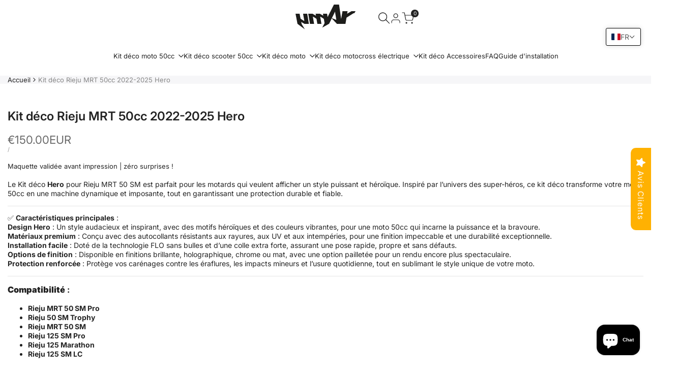

--- FILE ---
content_type: text/css
request_url: https://armysctv.com/cdn/shop/t/144/assets/hdt-widget.css?v=165140618941040377921768985807
body_size: 2021
content:
.hdt-filter-tags ul{column-gap:10px;row-gap:10px}.hdt-filter-tags ul li a{--hdt-pd-y: var(--spacing-0-6);--hdt-pd-x: var(--spacing-1-4);--hdt-border-color:rgb(var(--color-link) / .1) }.hdt-article-sidebar .hdt-article-thumb{min-width:95px;max-width:95x;padding:0;margin:0}.hdt-article-sidebar .hdt-article-info{padding-top:0}.hdt-sidebar-post-list{gap:21px}.hdt-sidebar-post-list .hdt-article-inner{gap:15px}.hdt-sidebar-inner .hdt-widget:not(:last-child),.hdt-main-sidebar .hdt-widget:not(:last-child){margin-bottom:50px}.hdt-main-sidebar .hdt-widget[aria-expanded=false]:not(:last-child){padding-bottom:0}.hdt-widget .hdt-widget-title{color:rgba(var(--color-foreground));padding-block-end:20px;line-height:var(--font-heading-line-height);position:relative}.hdt-widget .hdt-widget-title:after{content:"";width:60px;height:2px;border-bottom:solid 2px rgb(var(--color-foreground));left:0;bottom:15px;position:absolute}#hdt-shop-sidebar-drawer .hdt-facet-title_group{position:relative}#hdt-shop-sidebar-drawer .hdt-facet-title_group:after{content:"";width:60px;height:2px;border-bottom:solid 2px rgb(var(--color-foreground));left:0;bottom:-5px;position:absolute}.hdt-widget .hdt-widget-title svg{color:inherit}#hdt-sidebar-blog .hdt-widget .hdt-widget-title{margin-bottom:25px;padding:0}.hdt-blogs-sidebar-inner{display:flex;flex-direction:column;row-gap:30px}.hdt-widget .hdt-widget-title{pointer-events:none}.hdt-widget .hdt-widget-title span[accordion-icon]{padding-inline-start:10px;padding-inline-end:5px;margin-inline-end:-5px;min-height:20px;display:inline-flex;align-items:center;transition:opacity .4s ease;opacity:0}.hdt-widget:not(:hover) .hdt-widget-title span[accordion-icon]{opacity:0}.hdt-widget .hdt-widget-title span[accordion-icon] svg{transition:transform .4s ease 0s}.hdt-widget .hdt-widget-title[aria-expanded=false] span[accordion-icon] svg{transform:rotate(180deg)}.hdt-categories-list .hdt-cate-item{margin-bottom:9px}.hdt-categories-list .hdt-cate-item :where(a,.hdt-link_sm){color:rgba(var(--color-foreground));line-height:var(--font-body-line-height);min-height:20px;display:flex;align-items:center;transition:color .25s ease;will-change:color}.hdt-categories-list .hdt-cate-item :where(a,.hdt-link_sm) .hdt-count{margin-inline-start:5px}.hdt-gallery-list{gap:2px;--spacing-x: 2px;--spacing-y: 2px}.hdt-gallery-list .hdt-gallery-item img{transition:all .3s ease}.hdt-gallery-list .hdt-gallery-item:hover img{transform:scale(1.05);filter:brightness(.8)}.hdt-widget-featured-products .hdt-products-list{gap:15px;--spacing-x: 0;--spacing-y: 15px}.hdt-widget-iconbox .hdt-iconbox-list,.hdt-iconbox-list .hdt-iconbox-item{gap:1.8rem}.hdt-iconbox-list .hdt-iconbox-item .hdt-iconbox-icon{border-radius:var(--radius-full);border:solid 1px rgb(var(--color-line-border));color:rgba(var(--color-foreground));width:5.2rem;height:5.2rem;flex:0 0 5.2rem;overflow:hidden}.hdt-iconbox-list .hdt-iconbox-item .hdt-iconbox-icon svg{width:2.4rem;height:2.4rem}.hdt-iconbox-list .hdt-iconbox-item .hdt-iconbox-content{flex:1 1 auto;display:flex;flex-direction:column;gap:5px}.hdt-blogs-list,.hdt-article-sidebar .hdt-article-inner{gap:15px}.hdt-blog-categories-list .hdt-cate-item{padding-inline-start:15px;position:relative;margin-bottom:5px;color:rgb(var(--color-foreground))}.hdt-blog-categories-list .hdt-cate-item.hdt-current-cate,.hdt-blog-categories-list .hdt-cate-item a:hover{color:rgb(var(--color-accent))}.hdt-blog-categories-list .hdt-cate-item:before{color:var(--secondary-color);content:"+";left:0;position:absolute}.hdt-widget .hdt-menu_nested>.hdt-sub-menu,.hdt-widget .hdt-menu_nested2>.hdt-sub-menu{padding:0;padding-inline-start:1rem;border-inline-start:solid 1px rgb(var(--color-line-border));margin:.5rem 0}.hdt-widget details[only-click-icon]>summary>.hdt-btn-open-sub{width:24px;height:24px;border-inline-start:solid 1px rgb(var(--color-line-border))}.hdt-widget .hdt-btn-open-sub:after{width:8px;height:2px}.hdt-widget .hdt-btn-open-sub:before{width:2px;height:8px}.hdt-categories-list .hdt-cate-item summary~.hdt-sub-menu:empty{display:none}.hdt-categories-list .hdt-cate-item summary:has(~.hdt-sub-menu:empty) .hdt-btn-open-sub{display:none}.hdt-popover-sort-list::part(body){padding-bottom:0}.hdt-popover-sort-list hdt-richlist{width:100%}.hdt-popover-sort-list hdt-richlist button{font-size:var(--text-base);font-weight:var(--font-medium);color:rgba(var(--color-foreground) / .6);padding:5px 15px;display:flex;line-height:30px;width:100%;position:relative}.hdt-popover-sort-list hdt-richlist button[aria-selected=true]{color:rgb(var(--color-accent));background-color:rgba(var(--color-accent) / .08)}.hdt-sidebar-btn{top:50%;background:rgb(var(--hdt-btn-color));color:rgb(var(--hdt-btn-bg));box-shadow:0 0 3px rgb(var(--color-overlay, 0 0 0) / .15);height:50px}.hdt-sidebar-btn .hdt-btn-icon{width:50px;height:50px;display:inline-flex;justify-content:center;align-items:center}.hdt-sidebar-btn .hdt-btn-text{white-space:nowrap;max-width:0;overflow:hidden;text-overflow:ellipsis;transition:max-width .4s cubic-bezier(.175,.885,.32,1.15)}@media (max-width: 1149px){.hdt-sidebar-btn .hdt-btn-text{display:none}}.hdt-sidebar-btn:hover .hdt-btn-text{padding-inline-end:20px;max-width:20rem}@media (min-width: 768px){.hdt-pin{--pin-w: 50px;--pin-h: 50px;--pin-x: var(--pin-x-md) !important;--pin-y: var(--pin-y-md) !important}.hdt-sidebar-blog_false .hdt-header-drawer-blog{display:none}.hdt-sidebar-btn{height:50px}.hdt-sidebar-btn svg{width:24px;height:24px}}@media only screen and (min-width: 768px){.hdt-sidebar-blog .hdt-modal::part(wrapper){align-items:center}.hdt-sidebar-blog :where(.hdt-popover,.hdt-drawer,.hdt-modal)::part(body){padding:0}}@media (min-width: 1150px){.hdt-sidebar-blog_false .hdt-drawer .hdt-sidebar-inner{padding:0}.hdt-sidebar-blog_false .hdt-drawer{position:static;display:block!important}.hdt-sidebar-blog_true .hdt-drawer{position:fixed;left:0}.hdt-sidebar-blog_true .hdt-drawer::part(overlay){display:block}.hdt-sidebar-blog_false .hdt-drawer::part(overlay),.hdt-sidebar-blog_false .hdt-drawer::part(header),.hdt-sidebar-blog_false .hdt-btn-sidebar{display:none;padding:0}.hdt-blogs-sidebar-inner .hdt-drawer::part(content){transform:translate(0)}.hdt-sidebar-blog_true .hdt-btn-sidebar{display:flex}.hdt-btn-sidebar-text{display:block}.hdt-blogs-sidebar-inner .hdt-drawer{width:340px}}.hdt-sidebar-drawer-block::part(header){display:flex;justify-content:space-between;align-items:center;min-height:50px;padding:0 2rem;border-bottom:.1rem solid rgb(var(--color-line-border));text-transform:uppercase}.hdt-sidebar-drawer-block::part(close-button){color:rgb(var(--color-foreground));background:transparent;outline:none;border:none;cursor:pointer;transition:all .3s ease;padding:0}.hdt-sidebar-drawer-block::part(body){padding:2rem}@media (min-width: 768px){.hdt-sidebar-drawer-block::part(content){max-width:34rem}}@media (min-width: 1150px){.hdt-sidebar-block-drawer__false .hdt-drawer .hdt-sidebar-inner{padding:0}.hdt-sidebar-block-drawer__false .hdt-drawer{position:static;display:block!important}.hdt-sidebar-block-drawer__true .hdt-drawer{position:fixed;left:0}.hdt-sidebar-block-drawer__true .hdt-drawer::part(overlay){display:block}.hdt-sidebar-block-drawer__false .hdt-drawer::part(overlay),.hdt-sidebar-block-drawer__false .hdt-drawer::part(header),.hdt-sidebar-block-drawer__false .hdt-btn-sidebar{display:none!important;padding:0!important}.hdt-blogs-sidebar-inner .hdt-drawer::part(content){transform:translate(0)}.hdt-sidebar-block-drawer__true button{min-width:50px;height:50px;box-shadow:0 0 3px #00000026}.hdt-sidebar-block-drawer__true button .hdt-btn-sidebar-icon{width:50px;height:50px;display:inline-flex;justify-content:center;align-items:center}.hdt-sidebar-block-drawer__true button .hdt-btn-sidebar-text{padding:0;max-width:0;white-space:nowrap;overflow:hidden;text-overflow:ellipsis;font-weight:500;will-change:padding,max-width;transition:padding .4s cubic-bezier(.175,.885,.32,1.15),max-width .4s cubic-bezier(.175,.885,.32,1.15)}}@media (max-width:1149px){.hdt-sidebar-block-drawer button{min-width:50px;height:50px;box-shadow:0 0 3px #00000026;z-index:100}.hdt-sidebar-block-drawer button .hdt-btn-sidebar-icon{width:50px;height:50px;display:inline-flex;justify-content:center;align-items:center}.hdt-sidebar-block-drawer button .hdt-btn-sidebar-text{display:none}}@media (-moz-touch-enabled: 0),(hover: hover) and (min-width: 1150px){.hdt-sidebar-block-drawer__true button:hover .hdt-btn-sidebar-text{padding-inline-end:2.5rem;max-width:28rem}.hdt-iconbox-list .hdt-iconbox-item:hover .hdt-iconbox-icon{color:rgba(var(--color-foreground));border-color:rgba(var(--color-foreground))}.hdt-pr-list .hdt-card-product__info .hdt-product-btns .hdt-pr_btn:hover{border-color:var(--atc-hover-bg-cl)}.hdt-categories-list .hdt-cate-item.hdt-current-cate a,.hdt-categories-list .hdt-cate-item a:hover,.hdt-categories-list .hdt-current-cate.hdt-link_sm,.hdt-categories-list .hdt-link_sm:hover{color:rgba(var(--color-foreground))}.hdt-blog-categories-list .hdt-cate-item a:hover{color:rgba(var(--color-accent));transition:all .5s ease}.hdt-sidebar-blog_true button.hdt-right-0:hover .hdt-btn-sidebar-text{font-size:var(--text-base);padding-inline-start:var(--spacing-2-4)}}@media (max-width:1149px){.hdt-blogs-sidebar-inner .hdt-drawer{left:0}}.hdt-section-sidebar .hdt-drawer::part(header){display:flex;align-items:center;justify-content:space-between;padding:0 20px;text-transform:uppercase;min-height:5rem;border-bottom:.1rem solid rgb(var(--color-line-border))}.hdt-section-sidebar .hdt-drawer::part(body){padding:2rem}.hdt-section-sidebar .hdt-drawer::part(close-button){border:none;background-color:transparent;color:rgb(var(--color-foreground));transition:all .5s ease;padding:0;cursor:pointer}.hdt-section-sidebar .hdt-drawer::part(close-button):hover{color:rgb(var(--color-accent))}.hdt-section-sidebar button.hdt-btn-sidebar{top:50%;z-index:100;box-shadow:0 .2rem .6rem rgb(var(--color-overlay, 0 0 0) / .1);flex-wrap:nowrap;min-width:5rem;height:5rem;padding:0;background:rgb(var(--color-background))}.hdt-btn-sidebar-text{padding:0;max-width:0;font-weight:var(--font-medium);height:5rem;line-height:5rem;will-change:padding,max-width;transition:padding .4s cubic-bezier(.175,.885,.32,1.15),max-width .4s cubic-bezier(.175,.885,.32,1.15)}.hdt-btn-sidebar-icon{min-width:5rem;height:5rem}.hdt-btn-sidebar-icon svg{width:2.2rem;height:2.2rem}.hdt-drawer-sidebar::part(content){max-width:34rem}@media (-moz-touch-enabled: 0),(hover: hover) and (min-width: 1150px){button.hdt-btn-sidebar:hover .hdt-btn-sidebar-text{padding-inline-end:2.5rem;max-width:28rem}}#hdt-shop-sidebar-drawer{max-width:340px}.dir--rtl #hdt-shop-sidebar-drawer{left:auto;right:0}#hdt-shop-sidebar-drawer::part(header){display:flex;justify-content:space-between;align-items:center;min-height:40px;padding:0 15px;background-color:rgb(var(--color-foreground) / .05);text-transform:uppercase;color:rgba(var(--color-foreground))}#hdt-shop-sidebar-drawer::part(content){max-width:100%}#hdt-shop-sidebar-drawer::part(body){padding:15px;width:100%}#hdt-shop-sidebar-drawer::part(close-button){border:none;background-color:transparent;display:flex;align-items:center;padding-inline-end:0;cursor:pointer;color:rgba(var(--color-foreground))}#hdt-shop-sidebar-drawer .hdt-btn-open-sub{height:22px}#hdt-shop-sidebar-drawer summary[aria-expanded=true]>.hdt-btn-open-sub:after{transform:translate(-50%,-50%) rotate(-180deg)}.dir--ltl .hdt-shop-sidebar-right #hdt-shop-sidebar-drawer,.dir--rtl .hdt-shop-sidebar-left #hdt-shop-sidebar-drawer{left:auto;right:0}.dir--rtl .hdt-shop-sidebar-right #hdt-shop-sidebar-drawer,.dir--ltr .hdt-shop-sidebar-left #hdt-shop-sidebar-drawer{left:0;right:auto}.hdt-main-sidebar-inner details.hdt-widget{margin-bottom:15px}#drawer-sidebar-product .hdt-sidebar-inner>hdt-accordion:not(:last-child)>details{margin-bottom:var(--spacing-item,30px)}.hdt-sidebar_drawer_false .hdt-filter .hdt-contents:not(:last-child)>details,.hdt-sidebar_drawer_false .hdt-main-sidebar-inner details.hdt-widget{border:none}.hdt-sidebar_drawer_false .hdt-main-sidebar-inner details.hdt-widget summary+div,.hdt-sidebar_drawer_false .hdt-filter .hdt-contents:not(:last-child)>details summary+div{padding-bottom:1.5rem}.hdt-sidebar_drawer_false .hdt-main-sidebar-inner summary.hdt-widget-title{pointer-events:none}.hdt-sidebar_drawer_false .hdt-main-sidebar-inner summary.hdt-widget-title [accordion-icon]{display:none}.hdt-sidebar_drawer_false .hdt-main-sidebar-inner #drawer-sidebar-product .hdt-widget{margin-bottom:calc(var(--spacing-item) / 2);padding-bottom:calc(var(--spacing-item) / 2)}.hdt-sidebar_drawer_false #drawer-sidebar-product .hdt-widget:not(:last-child){border-bottom:.1rem solid rgb(var(--color-line-border))}@media (max-width:767px){.hdt-sidebar_drawer_false .hdt-collection-sorting::part(header),.hdt-sidebar_drawer_false #hdt-shop-sidebar-drawer::part(header){padding:0 20px}.hdt-sidebar_drawer_false #hdt-shop-sidebar-drawer::part(body){padding:20px}}@media (min-width:1150px){.hdt-sidebar_drawer_false #hdt-shop-sidebar-drawer{position:static;display:block!important}.hdt-sidebar_drawer_false #hdt-shop-sidebar-drawer .hdt-dialog-drawer__header{display:none}.hdt-sidebar_drawer_false #hdt-shop-sidebar-drawer .hdt-dialog-drawer__inner{padding:0}.hdt-sidebar_drawer_false #hdt-shop-sidebar-drawer::part(header),.hdt-sidebar_drawer_false .hdt-collection-sorting::part(header){display:none}.hdt-sidebar_drawer_false #hdt-shop-sidebar-drawer::part(overlay){opacity:0;visibility:hidden;display:none;pointer-events:none}.hdt-sidebar_drawer_false #hdt-shop-sidebar-drawer::part(content){max-width:100%;position:static;transform:none!important;display:block!important;width:100%}.hdt-sidebar_drawer_false #hdt-shop-sidebar-drawer::part(body){overflow:hidden;padding:0}}.hdt-sidebar_drawer_false .hdt-shop-sidebar-btn{z-index:3;color:rgba(var(--color-link));border:solid 1px rgb(var(--color-line-border));text-transform:uppercase;line-height:22px;padding:0 var(--spacing-0-6);font-size:var(--text-sm);font-weight:var(--font-semibold);background-color:#fff;top:30%;overflow:hidden}.hdt-sidebar_drawer_false .dir--ltr :where(.hdt-shop-sidebar-btn,.hdt-shop-sidebar-btn .hdt-btn-icon){border-top-right-radius:var(--radius-button);border-bottom-right-radius:var(--radius-button)}.hdt-sidebar_drawer_false .dir--rtl :where(.hdt-shop-sidebar-btn,.hdt-shop-sidebar-btn .hdt-btn-icon){border-top-left-radius:var(--radius-button);border-bottom-left-radius:var(--radius-button)}.hdt-sidebar_drawer_false .hdt-shop-sidebar-btn .hdt-btn-icon{background-color:#fff;padding:var(--spacing-0-6) 0}.hdt-sidebar_drawer_false .hdt-shop-sidebar-btn>svg{width:22px;height:22px}.hdt-sidebar_drawer_false .hdt-shop-sidebar-btn>.hdt-btn-text{transform:scaleX(0);transition:transform .4s ease 0s;transform-origin:left;width:0;padding:var(--spacing-0-6) 0;text-wrap:nowrap;display:none}.hdt-sidebar_drawer_false .dir--rtl .hdt-shop-sidebar-btn>.hdt-btn-text{transform-origin:right}.hdt-main-sidebar-inner .hdt-effect img{transition:all .5s ease}.hdt-main-sidebar-inner .hdt-effect:hover img{transform:scale(1.05);filter:brightness(.8)}.hdt-sidebar-inner .hdt-iconbox-list .hdt-iconbox-item .hdt-iconbox-icon{width:unset;height:unset;border:none;border-radius:0;flex:0 0 auto}.hdt-sidebar-inner .hdt-iconbox-list .hdt-iconbox-item .hdt-iconbox-icon :where(svg,img){width:3.6rem;height:3.6rem;object-fit:cover}.hdt-sidebar-inner:empty{display:none}.hdt-sidebar-inner .hdt-pr-loop .hdt-card-product__title{font-size:var(--text-base);color:rgb(var(--color-foreground));font-weight:var(--font-medium)}.hdt-sidebar-inner .hdt-pr-loop .hdt-card-product__title:hover{color:rgb(var(--color-accent))}.hdt-toolbart-sidebar.hdt-toolbar-item{display:block}
/*# sourceMappingURL=/cdn/shop/t/144/assets/hdt-widget.css.map?v=165140618941040377921768985807 */


--- FILE ---
content_type: text/css
request_url: https://armysctv.com/cdn/shop/t/144/assets/hdt-icon-box-2.css?v=107210745673232686471768985807
body_size: 55
content:
.hdt-iconbox-item-wrapper{padding:var(--padding-content);border-radius:10px;transition:.3s all linear;background-color:var(--color-box)}.hdt-iconbox-shadow__true .hdt-iconbox-item-wrapper{box-shadow:7px 7px 12.22px .78px #557bd012}.hdt-iconbox-border__true .hdt-iconbox-item-wrapper{border:1px solid var(--border-color)}.hdt-iconbox-icon{display:flex;align-items:center;justify-content:center}.hdt-iconbox-icon{color:var(--icon-color)}.hdt-iconbox-icon__svg svg{fill:currentColor;width:var(--w-image-svg);height:auto}.hdt-iconbox-icon__image img{width:100%;max-width:var(--width);display:inline-block;vertical-align:top}.hdt-iconbox-icon__image[style*="--width:0px"] img{max-width:var(--max-width)}.hdt-iconbox-item-wrapper:hover{background-color:var(--color-box-hover);border-color:var(--color-box-hover)}.hdt-iconbox-item-wrapper:hover *{color:var(--color-content-hover)}.hdt-iconbox-item:hover .hdt-iconbox-icon{-webkit-animation:bounceIn .5s ease;-o-animation:bounceIn .5s ease;animation:bounceIn .5s ease}@-webkit-keyframes bounceIn{0%,20%,40%,60%,80%,to{opacity:1;-webkit-animation-timing-function:cubic-bezier(.215,.61,.355,1);animation-timing-function:cubic-bezier(.215,.61,.355,1)}0%{opacity:0;-webkit-transform:scale3d(.3,.3,.3);transform:scale3d(.3,.3,.3)}20%{-webkit-transform:scale3d(1.1,1.1,1.1);transform:scale3d(1.1,1.1,1.1)}40%{-webkit-transform:scale3d(.9,.9,.9);transform:scale3d(.9,.9,.9)}60%{opacity:1;-webkit-transform:scale3d(1.03,1.03,1.03);transform:scale3d(1.03,1.03,1.03)}80%{-webkit-transform:scale3d(.97,.97,.97);transform:scale3d(.97,.97,.97)}to{opacity:1;-webkit-transform:scale3d(1,1,1);transform:scaleZ(1)}}@keyframes bounceIn{0%,20%,40%,60%,80%,to{opacity:1;-webkit-animation-timing-function:cubic-bezier(.215,.61,.355,1);animation-timing-function:cubic-bezier(.215,.61,.355,1)}0%{opacity:0;-webkit-transform:scale3d(.3,.3,.3);transform:scale3d(.3,.3,.3)}20%{-webkit-transform:scale3d(1.1,1.1,1.1);transform:scale3d(1.1,1.1,1.1)}40%{-webkit-transform:scale3d(.9,.9,.9);transform:scale3d(.9,.9,.9)}60%{opacity:1;-webkit-transform:scale3d(1.03,1.03,1.03);transform:scale3d(1.03,1.03,1.03)}80%{-webkit-transform:scale3d(.97,.97,.97);transform:scale3d(.97,.97,.97)}to{opacity:1;-webkit-transform:scale3d(1,1,1);transform:scaleZ(1)}}.hdt-icon-box-2 .hdt-slider .hdt-iconbox-item{padding-top:10px;padding-bottom:30px}@media (max-width:767px){.hdt-icon-box-2 .hdt-iconbox-icon__svg svg{width:var(--w-image-svg-mb)}.hdt-icon-box-2 .hdt-iconbox-des{font-size:14px}}.hdt-icon-box-2 .hdt-prent{row-gap:var(--row-gap);column-gap:var(--column-gap);--column-gap: var(--spacing-horizontal);--row-gap: var(--spacing-vertical);--padding-y: 0;--padding-x: 0;--slide-spacing: 0}.hdt-icon-box-2 .hdt-prent .hdt-slider__viewport{padding:var(--padding-y) var(--padding-x);--slide-spacing: var(--column-gap)}@media (width < 767px){.hdt-icon-box-2 .hdt-prent{--column-gap: var(--spacing-horizontal-mb);--row-gap: var(--spacing-vertical-mb)}}.hdt-icon-box-2 div:empty{display:none}.hdt-icon-box-2-container .hdt-iconbox2-border-full__true .hdt-row-grid{--column-gap: 0;--spacing-y: 0}.hdt-icon-box-2-container .hdt-iconbox2-border-full__true .hdt-iconbox-item-wrapper{border-radius:0}
/*# sourceMappingURL=/cdn/shop/t/144/assets/hdt-icon-box-2.css.map?v=107210745673232686471768985807 */


--- FILE ---
content_type: text/css
request_url: https://armysctv.com/cdn/shop/t/144/assets/hdt-exit-popup.css?v=73448031147241286501768985807
body_size: 285
content:
.hdt-modal-exit.hdt-modal .hdt-dialog-modal{max-width:min(100rem,90vw)}.sys-exit .hdt-card-product__media{max-width:100px;flex:0 0 auto;width:100%}.sys-exit .hdt-exit_product{padding:15px 15px 20px}.sys-exit .heading_wrap>*{font-size:20px!important;font-weight:600;line-height:30px}.sys-exit .heading_wrap{padding-inline-start:28px;margin-bottom:27px;padding:24px 16px 11px;border-bottom:1px solid rgb(var(--color-line-border));font-size:20px;font-weight:600;line-height:30px}.sys-exit .hdt-card-product__wrapper{gap:15px;padding-inline-end:15px}.sys-exit .hdt-card-product:not(:first-child){margin-top:10px}.sys-exit .hdt-card-product .hdt-card-product__media{border-radius:var(--radius-sm)}.sys-exit .hdt-text{margin-bottom:var(--mgb)}.sys-exit *+.hdt-discount{margin-bottom:27px}.sys-exit *+.hdt-exit-btn{margin-bottom:20px}.sys-exit .hdt-dc_wrap{height:45px;pointer-events:auto}.sys-exit .hdt-code_discount{border:1px solid;font-weight:600;font-size:16px;line-height:24px;height:37px;padding:6px 16px}.sys-exit .hdt-discount_copy{pointer-events:auto;transition:opacity .25s ease-in,visibility .25s ease-in-out;position:relative;padding:0 10px;height:37px;display:flex;align-items:center;justify-content:center;background-color:rgb(var(--color-accent));color:rgb(var(--hdt-btn-bg))}.dir--rtl .sys-exit .hdt-discount_copy{transform:translate(-100%)}.sys-exit .hdt-discount_copy .hdt-tooltip-text{visibility:hidden;background-color:rgb(var(--color-tooltip-background));color:rgb(var(--color-tooltip-text));text-align:center;padding:5px 25px;position:absolute;z-index:1;bottom:125%;left:50%;transform:translate(-50%);opacity:0;transition:opacity .25s,width .25s ease-in;white-space:nowrap}.sys-exit .hdt-discount_copy .hdt-tooltip-text:after{content:"";position:absolute;top:100%;left:50%;margin-inline-start:-8px;border-width:8px;border-style:solid;border-color:rgb(var(--color-tooltip-background)) transparent transparent transparent}.sys-exit input::selection{background-color:transparent}.sys-exit .hdt-card-product .hdt-card-product__info{display:block;padding-top:0;margin-top:0}.sys-exit .hdt-card-product .hdt-card-product__info :where(.hdt-card-product__title,.hdt-price-wrapp){display:block}.sys-exit .hdt-card-product :where(.hdt-price-wrapp,.hdt-color-list){margin-top:10px}.sys-exit .wrapp-hdt-color-list{margin-top:10px}.sys-exit .hdt-modal .hdt-dialog-modal__inner{padding:0}.sys-exit .hdt-card-product__title{display:-webkit-box!important;-webkit-line-clamp:2!important;-webkit-box-orient:vertical!important;overflow:hidden!important;text-overflow:ellipsis!important;word-break:break-word;line-height:1.4}@media (min-width: 768px){.sys-exit .hdt-h6{font-size:calc(var(--font-heading-scale) * 2.2rem)}.sys-exit .hdt-product_recommend{padding:0 30px 30px;overflow-y:auto}.sys-exit .hdt-exit_product{padding:0;height:100%;display:flex;flex-direction:column;position:absolute;width:100%;top:0;left:0;right:0;bottom:0}.sys-exit .hdt-card-product:not(:first-child){margin-top:25px}}@media (min-width: 1150px){.sys-exit .hdt-dc_wrap .hdt-discount_copy{opacity:0;visibility:hidden;position:absolute;right:0;transform:translate(100%)}.sys-exit .hdt-exit_wrap:hover .hdt-discount_copy{opacity:1;visibility:visible}.sys-exit .hdt-product_recommend::-webkit-scrollbar-thumb:hover{background-color:rgb(var(--color-scrollbar-thumb) / .12)}.sys-exit .hdt-discount_copy:hover .hdt-tooltip-text{visibility:visible;opacity:1}}@media (max-width: 767px){.sys-exit :where(.hdt-h5,.hdt-h6){font-size:var(--text-2xl)}}.sys-exit .hdt-show-pr-carousel__true .hdt-exit_wrap{display:flex;flex-direction:column}.sys-exit .hdt-show-pr-carousel__true .hdt-card-product__media{max-width:100%!important}.sys-exit .hdt-show-pr-carousel__true .hdt-card-product:not(:first-child){margin-top:0!important}.sys-exit .hdt-show-pr-carousel__true .hdt-product-carousel{padding:2rem}
/*# sourceMappingURL=/cdn/shop/t/144/assets/hdt-exit-popup.css.map?v=73448031147241286501768985807 */


--- FILE ---
content_type: text/javascript; charset=utf-8
request_url: https://armysctv.com/products/nom-pilote-pilote-name.js
body_size: 59
content:
{"id":6818736504941,"title":"Nom pilote\/Pilote name","handle":"nom-pilote-pilote-name","description":"","published_at":"2022-06-07T01:35:17+02:00","created_at":"2022-06-07T01:35:15+02:00","vendor":"armysctv","type":"Addon","tags":["Addon"],"price":500,"price_min":500,"price_max":500,"available":true,"price_varies":false,"compare_at_price":null,"compare_at_price_min":0,"compare_at_price_max":0,"compare_at_price_varies":false,"variants":[{"id":40108288049261,"title":"Default Title","option1":"Default Title","option2":null,"option3":null,"sku":"KD-NOMPILOTE","requires_shipping":false,"taxable":true,"featured_image":null,"available":true,"name":"Nom pilote\/Pilote name","public_title":null,"options":["Default Title"],"price":500,"weight":0,"compare_at_price":null,"inventory_management":"shopify","barcode":"","requires_selling_plan":false,"selling_plan_allocations":[]}],"images":["\/\/cdn.shopify.com\/s\/files\/1\/0019\/6109\/9373\/products\/nom-shift.jpg?v=1678874247"],"featured_image":"\/\/cdn.shopify.com\/s\/files\/1\/0019\/6109\/9373\/products\/nom-shift.jpg?v=1678874247","options":[{"name":"Title","position":1,"values":["Default Title"]}],"url":"\/products\/nom-pilote-pilote-name","media":[{"alt":"Nom pilote\/Pilote name | autocollants moto | personnalisation 50cc | armysctv","id":40743560347978,"position":1,"preview_image":{"aspect_ratio":1.0,"height":350,"width":350,"src":"https:\/\/cdn.shopify.com\/s\/files\/1\/0019\/6109\/9373\/products\/nom-shift.jpg?v=1678874247"},"aspect_ratio":1.0,"height":350,"media_type":"image","src":"https:\/\/cdn.shopify.com\/s\/files\/1\/0019\/6109\/9373\/products\/nom-shift.jpg?v=1678874247","width":350}],"requires_selling_plan":false,"selling_plan_groups":[]}

--- FILE ---
content_type: text/javascript; charset=utf-8
request_url: https://armysctv.com/products/option-stickers-de-fourche-1.js
body_size: 944
content:
{"id":8338551308618,"title":"Option stickers de fourche","handle":"option-stickers-de-fourche-1","description":"","published_at":"2023-03-14T11:32:02+01:00","created_at":"2023-03-14T11:32:02+01:00","vendor":"armysctv","type":"Addon","tags":["Addon"],"price":1500,"price_min":1500,"price_max":3500,"available":true,"price_varies":true,"compare_at_price":null,"compare_at_price_min":0,"compare_at_price_max":0,"compare_at_price_varies":false,"variants":[{"id":46360263459146,"title":"Protège fourche","option1":"Protège fourche","option2":null,"option3":null,"sku":"KD-STICKER-FOURCHE","requires_shipping":true,"taxable":true,"featured_image":{"id":48146319016266,"product_id":8338551308618,"position":2,"created_at":"2023-03-14T11:32:02+01:00","updated_at":"2023-03-14T11:32:05+01:00","alt":"Option stickers de fourche | autocollants moto | personnalisation 50cc | armysctv","width":200,"height":200,"src":"https:\/\/cdn.shopify.com\/s\/files\/1\/0019\/6109\/9373\/products\/protege-fourche.jpg?v=1678789925","variant_ids":[46360263459146]},"available":true,"name":"Option stickers de fourche - Protège fourche","public_title":"Protège fourche","options":["Protège fourche"],"price":2000,"weight":0,"compare_at_price":null,"inventory_management":"shopify","barcode":"","featured_media":{"alt":"Option stickers de fourche | autocollants moto | personnalisation 50cc | armysctv","id":40741632213322,"position":2,"preview_image":{"aspect_ratio":1.0,"height":200,"width":200,"src":"https:\/\/cdn.shopify.com\/s\/files\/1\/0019\/6109\/9373\/products\/protege-fourche.jpg?v=1678789925"}},"requires_selling_plan":false,"selling_plan_allocations":[]},{"id":46360263491914,"title":"Standard","option1":"Standard","option2":null,"option3":null,"sku":"KD-STICKER-FOURCHE-2","requires_shipping":true,"taxable":true,"featured_image":{"id":48146318983498,"product_id":8338551308618,"position":1,"created_at":"2023-03-14T11:32:02+01:00","updated_at":"2023-03-14T11:32:05+01:00","alt":"Option stickers de fourche | autocollants moto | personnalisation 50cc | armysctv","width":200,"height":200,"src":"https:\/\/cdn.shopify.com\/s\/files\/1\/0019\/6109\/9373\/products\/fourche-standard.jpg?v=1678789925","variant_ids":[46360263491914]},"available":true,"name":"Option stickers de fourche - Standard","public_title":"Standard","options":["Standard"],"price":1500,"weight":0,"compare_at_price":null,"inventory_management":"shopify","barcode":"","featured_media":{"alt":"Option stickers de fourche | autocollants moto | personnalisation 50cc | armysctv","id":40741632180554,"position":1,"preview_image":{"aspect_ratio":1.0,"height":200,"width":200,"src":"https:\/\/cdn.shopify.com\/s\/files\/1\/0019\/6109\/9373\/products\/fourche-standard.jpg?v=1678789925"}},"requires_selling_plan":false,"selling_plan_allocations":[]},{"id":50229298725194,"title":"Complète","option1":"Complète","option2":null,"option3":null,"sku":null,"requires_shipping":true,"taxable":true,"featured_image":{"id":60163860627786,"product_id":8338551308618,"position":3,"created_at":"2025-02-05T19:39:33+01:00","updated_at":"2025-02-05T19:39:35+01:00","alt":null,"width":200,"height":200,"src":"https:\/\/cdn.shopify.com\/s\/files\/1\/0019\/6109\/9373\/files\/option-tubes-complet.jpg?v=1738780775","variant_ids":[50229298725194]},"available":true,"name":"Option stickers de fourche - Complète","public_title":"Complète","options":["Complète"],"price":3500,"weight":0,"compare_at_price":null,"inventory_management":"shopify","barcode":"","featured_media":{"alt":null,"id":51645300179274,"position":3,"preview_image":{"aspect_ratio":1.0,"height":200,"width":200,"src":"https:\/\/cdn.shopify.com\/s\/files\/1\/0019\/6109\/9373\/files\/option-tubes-complet.jpg?v=1738780775"}},"requires_selling_plan":false,"selling_plan_allocations":[]}],"images":["\/\/cdn.shopify.com\/s\/files\/1\/0019\/6109\/9373\/products\/fourche-standard.jpg?v=1678789925","\/\/cdn.shopify.com\/s\/files\/1\/0019\/6109\/9373\/products\/protege-fourche.jpg?v=1678789925","\/\/cdn.shopify.com\/s\/files\/1\/0019\/6109\/9373\/files\/option-tubes-complet.jpg?v=1738780775"],"featured_image":"\/\/cdn.shopify.com\/s\/files\/1\/0019\/6109\/9373\/products\/fourche-standard.jpg?v=1678789925","options":[{"name":"Title","position":1,"values":["Protège fourche","Standard","Complète"]}],"url":"\/products\/option-stickers-de-fourche-1","media":[{"alt":"Option stickers de fourche | autocollants moto | personnalisation 50cc | armysctv","id":40741632180554,"position":1,"preview_image":{"aspect_ratio":1.0,"height":200,"width":200,"src":"https:\/\/cdn.shopify.com\/s\/files\/1\/0019\/6109\/9373\/products\/fourche-standard.jpg?v=1678789925"},"aspect_ratio":1.0,"height":200,"media_type":"image","src":"https:\/\/cdn.shopify.com\/s\/files\/1\/0019\/6109\/9373\/products\/fourche-standard.jpg?v=1678789925","width":200},{"alt":"Option stickers de fourche | autocollants moto | personnalisation 50cc | armysctv","id":40741632213322,"position":2,"preview_image":{"aspect_ratio":1.0,"height":200,"width":200,"src":"https:\/\/cdn.shopify.com\/s\/files\/1\/0019\/6109\/9373\/products\/protege-fourche.jpg?v=1678789925"},"aspect_ratio":1.0,"height":200,"media_type":"image","src":"https:\/\/cdn.shopify.com\/s\/files\/1\/0019\/6109\/9373\/products\/protege-fourche.jpg?v=1678789925","width":200},{"alt":null,"id":51645300179274,"position":3,"preview_image":{"aspect_ratio":1.0,"height":200,"width":200,"src":"https:\/\/cdn.shopify.com\/s\/files\/1\/0019\/6109\/9373\/files\/option-tubes-complet.jpg?v=1738780775"},"aspect_ratio":1.0,"height":200,"media_type":"image","src":"https:\/\/cdn.shopify.com\/s\/files\/1\/0019\/6109\/9373\/files\/option-tubes-complet.jpg?v=1738780775","width":200}],"requires_selling_plan":false,"selling_plan_groups":[]}

--- FILE ---
content_type: text/javascript; charset=utf-8
request_url: https://armysctv.com/products/option-set-1281556-buttons-2.js
body_size: 403
content:
{"id":15401670902090,"title":"Autocollants de jantes","handle":"option-set-1281556-buttons-2","description":null,"published_at":"2026-01-23T20:26:22+01:00","created_at":"2026-01-19T19:18:28+01:00","vendor":"armysctv","type":"","tags":["globo-product-options","option-set-1281556-buttons-2"],"price":0,"price_min":0,"price_max":0,"available":true,"price_varies":false,"compare_at_price":null,"compare_at_price_min":0,"compare_at_price_max":0,"compare_at_price_varies":false,"variants":[{"id":60893525508426,"title":"Enduro (cross)","option1":"Enduro (cross)","option2":null,"option3":null,"sku":null,"requires_shipping":true,"taxable":true,"featured_image":null,"available":true,"name":"Autocollants de jantes - Enduro (cross)","public_title":"Enduro (cross)","options":["Enduro (cross)"],"price":0,"weight":0,"compare_at_price":null,"inventory_management":null,"barcode":null,"requires_selling_plan":false,"selling_plan_allocations":[]}],"images":[],"featured_image":null,"options":[{"name":"Title","position":1,"values":["Enduro (cross)"]}],"url":"\/products\/option-set-1281556-buttons-2","requires_selling_plan":false,"selling_plan_groups":[]}

--- FILE ---
content_type: text/javascript; charset=utf-8
request_url: https://armysctv.com/products/option-set-951308-buttons-1.js
body_size: -66
content:
{"id":15261220012362,"title":"Autocollants de jantes","handle":"option-set-951308-buttons-1","description":null,"published_at":"2026-01-19T14:21:03+01:00","created_at":"2025-11-13T11:09:14+01:00","vendor":"armysctv","type":"","tags":["globo-product-options","option-set-951308-buttons-1"],"price":0,"price_min":0,"price_max":3000,"available":true,"price_varies":true,"compare_at_price":null,"compare_at_price_min":0,"compare_at_price_max":0,"compare_at_price_varies":false,"variants":[{"id":53308080292170,"title":"Supermoto (route)","option1":"Supermoto (route)","option2":null,"option3":null,"sku":null,"requires_shipping":true,"taxable":true,"featured_image":null,"available":true,"name":"Autocollants de jantes - Supermoto (route)","public_title":"Supermoto (route)","options":["Supermoto (route)"],"price":0,"weight":0,"compare_at_price":null,"inventory_management":null,"barcode":null,"requires_selling_plan":false,"selling_plan_allocations":[]},{"id":53308080324938,"title":"Enduro (cross)","option1":"Enduro (cross)","option2":null,"option3":null,"sku":null,"requires_shipping":true,"taxable":true,"featured_image":null,"available":true,"name":"Autocollants de jantes - Enduro (cross)","public_title":"Enduro (cross)","options":["Enduro (cross)"],"price":3000,"weight":0,"compare_at_price":null,"inventory_management":null,"barcode":null,"requires_selling_plan":false,"selling_plan_allocations":[]}],"images":[],"featured_image":null,"options":[{"name":"Title","position":1,"values":["Supermoto (route)","Enduro (cross)"]}],"url":"\/products\/option-set-951308-buttons-1","requires_selling_plan":false,"selling_plan_groups":[]}

--- FILE ---
content_type: text/javascript; charset=utf-8
request_url: https://armysctv.com/products/option-nom-pilote-et-numero-de-course.js
body_size: 788
content:
{"id":8338545574218,"title":"Option nom pilote et numéro de course","handle":"option-nom-pilote-et-numero-de-course","description":"Option nom pilote et numéro de course","published_at":"2023-03-14T10:52:36+01:00","created_at":"2023-03-14T10:52:36+01:00","vendor":"armysctv","type":"Addon","tags":["Addon"],"price":500,"price_min":500,"price_max":500,"available":true,"price_varies":false,"compare_at_price":null,"compare_at_price_min":0,"compare_at_price_max":0,"compare_at_price_varies":false,"variants":[{"id":46360248779082,"title":"Numéro de course","option1":"Numéro de course","option2":null,"option3":null,"sku":"KD-OPTION-NUM-NOM","requires_shipping":true,"taxable":true,"featured_image":{"id":48146264392010,"product_id":8338545574218,"position":2,"created_at":"2023-03-14T10:52:36+01:00","updated_at":"2023-03-14T10:52:39+01:00","alt":"Option nom pilote et numéro de course | autocollants moto | personnalisation 50cc | armysctv","width":350,"height":350,"src":"https:\/\/cdn.shopify.com\/s\/files\/1\/0019\/6109\/9373\/products\/numero-stripe.jpg?v=1678787559","variant_ids":[46360248779082]},"available":true,"name":"Option nom pilote et numéro de course - Numéro de course","public_title":"Numéro de course","options":["Numéro de course"],"price":500,"weight":0,"compare_at_price":null,"inventory_management":"shopify","barcode":"","featured_media":{"alt":"Option nom pilote et numéro de course | autocollants moto | personnalisation 50cc | armysctv","id":40741575426378,"position":2,"preview_image":{"aspect_ratio":1.0,"height":350,"width":350,"src":"https:\/\/cdn.shopify.com\/s\/files\/1\/0019\/6109\/9373\/products\/numero-stripe.jpg?v=1678787559"}},"requires_selling_plan":false,"selling_plan_allocations":[]},{"id":46360248811850,"title":"Nom de pilote","option1":"Nom de pilote","option2":null,"option3":null,"sku":"KD-OPTION-NUM-NOM-2","requires_shipping":true,"taxable":true,"featured_image":{"id":48146264359242,"product_id":8338545574218,"position":1,"created_at":"2023-03-14T10:52:36+01:00","updated_at":"2023-03-14T10:52:38+01:00","alt":"Option nom pilote et numéro de course | autocollants moto | personnalisation 50cc | armysctv","width":350,"height":350,"src":"https:\/\/cdn.shopify.com\/s\/files\/1\/0019\/6109\/9373\/products\/nom-stripe.jpg?v=1678787558","variant_ids":[46360248811850]},"available":true,"name":"Option nom pilote et numéro de course - Nom de pilote","public_title":"Nom de pilote","options":["Nom de pilote"],"price":500,"weight":0,"compare_at_price":null,"inventory_management":"shopify","barcode":"","featured_media":{"alt":"Option nom pilote et numéro de course | autocollants moto | personnalisation 50cc | armysctv","id":40741575393610,"position":1,"preview_image":{"aspect_ratio":1.0,"height":350,"width":350,"src":"https:\/\/cdn.shopify.com\/s\/files\/1\/0019\/6109\/9373\/products\/nom-stripe.jpg?v=1678787558"}},"requires_selling_plan":false,"selling_plan_allocations":[]}],"images":["\/\/cdn.shopify.com\/s\/files\/1\/0019\/6109\/9373\/products\/nom-stripe.jpg?v=1678787558","\/\/cdn.shopify.com\/s\/files\/1\/0019\/6109\/9373\/products\/numero-stripe.jpg?v=1678787559"],"featured_image":"\/\/cdn.shopify.com\/s\/files\/1\/0019\/6109\/9373\/products\/nom-stripe.jpg?v=1678787558","options":[{"name":"Style","position":1,"values":["Numéro de course","Nom de pilote"]}],"url":"\/products\/option-nom-pilote-et-numero-de-course","media":[{"alt":"Option nom pilote et numéro de course | autocollants moto | personnalisation 50cc | armysctv","id":40741575393610,"position":1,"preview_image":{"aspect_ratio":1.0,"height":350,"width":350,"src":"https:\/\/cdn.shopify.com\/s\/files\/1\/0019\/6109\/9373\/products\/nom-stripe.jpg?v=1678787558"},"aspect_ratio":1.0,"height":350,"media_type":"image","src":"https:\/\/cdn.shopify.com\/s\/files\/1\/0019\/6109\/9373\/products\/nom-stripe.jpg?v=1678787558","width":350},{"alt":"Option nom pilote et numéro de course | autocollants moto | personnalisation 50cc | armysctv","id":40741575426378,"position":2,"preview_image":{"aspect_ratio":1.0,"height":350,"width":350,"src":"https:\/\/cdn.shopify.com\/s\/files\/1\/0019\/6109\/9373\/products\/numero-stripe.jpg?v=1678787559"},"aspect_ratio":1.0,"height":350,"media_type":"image","src":"https:\/\/cdn.shopify.com\/s\/files\/1\/0019\/6109\/9373\/products\/numero-stripe.jpg?v=1678787559","width":350}],"requires_selling_plan":false,"selling_plan_groups":[]}

--- FILE ---
content_type: text/javascript; charset=utf-8
request_url: https://armysctv.com/products/finition-numero-de-course.js
body_size: 913
content:
{"id":8338550554954,"title":"Finition numéro de course","handle":"finition-numero-de-course","description":"","published_at":"2026-01-19T14:27:39+01:00","created_at":"2023-03-14T11:28:46+01:00","vendor":"armysctv","type":"Addon","tags":["Addon"],"price":5000,"price_min":5000,"price_max":5000,"available":true,"price_varies":false,"compare_at_price":null,"compare_at_price_min":0,"compare_at_price_max":0,"compare_at_price_varies":false,"variants":[{"id":46360261853514,"title":"Chrome","option1":"Chrome","option2":null,"option3":null,"sku":"KD-FINITION-NUMERO-1","requires_shipping":true,"taxable":true,"featured_image":{"id":48146311020874,"product_id":8338550554954,"position":1,"created_at":"2023-03-14T11:28:46+01:00","updated_at":"2023-03-14T11:28:48+01:00","alt":"Finition numéro de course | autocollants moto | personnalisation 50cc | armysctv","width":200,"height":200,"src":"https:\/\/cdn.shopify.com\/s\/files\/1\/0019\/6109\/9373\/products\/numero-chrome.jpg?v=1678789728","variant_ids":[46360261853514]},"available":true,"name":"Finition numéro de course - Chrome","public_title":"Chrome","options":["Chrome"],"price":5000,"weight":0,"compare_at_price":null,"inventory_management":"shopify","barcode":"","featured_media":{"alt":"Finition numéro de course | autocollants moto | personnalisation 50cc | armysctv","id":40741624349002,"position":1,"preview_image":{"aspect_ratio":1.0,"height":200,"width":200,"src":"https:\/\/cdn.shopify.com\/s\/files\/1\/0019\/6109\/9373\/products\/numero-chrome.jpg?v=1678789728"}},"requires_selling_plan":false,"selling_plan_allocations":[]},{"id":46360261886282,"title":"Holographic","option1":"Holographic","option2":null,"option3":null,"sku":"KD-FINITION-NUMERO-2","requires_shipping":true,"taxable":true,"featured_image":{"id":48146310988106,"product_id":8338550554954,"position":2,"created_at":"2023-03-14T11:28:46+01:00","updated_at":"2023-03-14T11:28:48+01:00","alt":"Finition numéro de course | autocollants moto | personnalisation 50cc | armysctv","width":200,"height":200,"src":"https:\/\/cdn.shopify.com\/s\/files\/1\/0019\/6109\/9373\/products\/numer-holo.jpg?v=1678789728","variant_ids":[46360261886282]},"available":true,"name":"Finition numéro de course - Holographic","public_title":"Holographic","options":["Holographic"],"price":5000,"weight":0,"compare_at_price":null,"inventory_management":"shopify","barcode":"","featured_media":{"alt":"Finition numéro de course | autocollants moto | personnalisation 50cc | armysctv","id":40741624381770,"position":2,"preview_image":{"aspect_ratio":1.0,"height":200,"width":200,"src":"https:\/\/cdn.shopify.com\/s\/files\/1\/0019\/6109\/9373\/products\/numer-holo.jpg?v=1678789728"}},"requires_selling_plan":false,"selling_plan_allocations":[]},{"id":47000406425930,"title":"Fluo","option1":"Fluo","option2":null,"option3":null,"sku":"KD-NUMEROFLUO","requires_shipping":false,"taxable":true,"featured_image":{"id":51764718010698,"product_id":8338550554954,"position":3,"created_at":"2023-08-16T16:30:09+02:00","updated_at":"2023-08-16T16:30:10+02:00","alt":"Finition numéro de course | autocollants moto | personnalisation 50cc | armysctv","width":200,"height":200,"src":"https:\/\/cdn.shopify.com\/s\/files\/1\/0019\/6109\/9373\/files\/numero-fluo.jpg?v=1692196210","variant_ids":[47000406425930]},"available":true,"name":"Finition numéro de course - Fluo","public_title":"Fluo","options":["Fluo"],"price":5000,"weight":0,"compare_at_price":null,"inventory_management":"shopify","barcode":"","featured_media":{"alt":"Finition numéro de course | autocollants moto | personnalisation 50cc | armysctv","id":44377306169674,"position":3,"preview_image":{"aspect_ratio":1.0,"height":200,"width":200,"src":"https:\/\/cdn.shopify.com\/s\/files\/1\/0019\/6109\/9373\/files\/numero-fluo.jpg?v=1692196210"}},"requires_selling_plan":false,"selling_plan_allocations":[]}],"images":["\/\/cdn.shopify.com\/s\/files\/1\/0019\/6109\/9373\/products\/numero-chrome.jpg?v=1678789728","\/\/cdn.shopify.com\/s\/files\/1\/0019\/6109\/9373\/products\/numer-holo.jpg?v=1678789728","\/\/cdn.shopify.com\/s\/files\/1\/0019\/6109\/9373\/files\/numero-fluo.jpg?v=1692196210"],"featured_image":"\/\/cdn.shopify.com\/s\/files\/1\/0019\/6109\/9373\/products\/numero-chrome.jpg?v=1678789728","options":[{"name":"Couleur","position":1,"values":["Chrome","Holographic","Fluo"]}],"url":"\/products\/finition-numero-de-course","media":[{"alt":"Finition numéro de course | autocollants moto | personnalisation 50cc | armysctv","id":40741624349002,"position":1,"preview_image":{"aspect_ratio":1.0,"height":200,"width":200,"src":"https:\/\/cdn.shopify.com\/s\/files\/1\/0019\/6109\/9373\/products\/numero-chrome.jpg?v=1678789728"},"aspect_ratio":1.0,"height":200,"media_type":"image","src":"https:\/\/cdn.shopify.com\/s\/files\/1\/0019\/6109\/9373\/products\/numero-chrome.jpg?v=1678789728","width":200},{"alt":"Finition numéro de course | autocollants moto | personnalisation 50cc | armysctv","id":40741624381770,"position":2,"preview_image":{"aspect_ratio":1.0,"height":200,"width":200,"src":"https:\/\/cdn.shopify.com\/s\/files\/1\/0019\/6109\/9373\/products\/numer-holo.jpg?v=1678789728"},"aspect_ratio":1.0,"height":200,"media_type":"image","src":"https:\/\/cdn.shopify.com\/s\/files\/1\/0019\/6109\/9373\/products\/numer-holo.jpg?v=1678789728","width":200},{"alt":"Finition numéro de course | autocollants moto | personnalisation 50cc | armysctv","id":44377306169674,"position":3,"preview_image":{"aspect_ratio":1.0,"height":200,"width":200,"src":"https:\/\/cdn.shopify.com\/s\/files\/1\/0019\/6109\/9373\/files\/numero-fluo.jpg?v=1692196210"},"aspect_ratio":1.0,"height":200,"media_type":"image","src":"https:\/\/cdn.shopify.com\/s\/files\/1\/0019\/6109\/9373\/files\/numero-fluo.jpg?v=1692196210","width":200}],"requires_selling_plan":false,"selling_plan_groups":[]}

--- FILE ---
content_type: text/javascript; charset=utf-8
request_url: https://armysctv.com/products/garde-boue.js
body_size: 1852
content:
{"id":6818726576237,"title":"garde-boue","handle":"garde-boue","description":"","published_at":"2026-01-19T14:25:44+01:00","created_at":"2022-06-07T00:52:02+02:00","vendor":"armysctv","type":"Addon","tags":["Addon"],"price":0,"price_min":0,"price_max":1000,"available":true,"price_varies":true,"compare_at_price":null,"compare_at_price_min":0,"compare_at_price_max":0,"compare_at_price_varies":false,"variants":[{"id":40108280873069,"title":"Origine","option1":"Origine","option2":null,"option3":null,"sku":"GD-ORIG","requires_shipping":false,"taxable":true,"featured_image":{"id":29185825112173,"product_id":6818726576237,"position":9,"created_at":"2022-06-07T01:20:11+02:00","updated_at":"2022-06-07T01:20:11+02:00","alt":"garde-boue | autocollants moto | personnalisation 50cc | armysctv","width":200,"height":200,"src":"https:\/\/cdn.shopify.com\/s\/files\/1\/0019\/6109\/9373\/products\/standard.jpg?v=1654557611","variant_ids":[40108280873069]},"available":true,"name":"garde-boue - Origine","public_title":"Origine","options":["Origine"],"price":0,"weight":0,"compare_at_price":null,"inventory_management":"shopify","barcode":"","featured_media":{"alt":"garde-boue | autocollants moto | personnalisation 50cc | armysctv","id":21473973174381,"position":9,"preview_image":{"aspect_ratio":1.0,"height":200,"width":200,"src":"https:\/\/cdn.shopify.com\/s\/files\/1\/0019\/6109\/9373\/products\/standard.jpg?v=1654557611"}},"requires_selling_plan":false,"selling_plan_allocations":[]},{"id":40108258295917,"title":"Racetech","option1":"Racetech","option2":null,"option3":null,"sku":"GD-RTECH","requires_shipping":false,"taxable":true,"featured_image":{"id":52894272880970,"product_id":6818726576237,"position":15,"created_at":"2023-11-06T18:55:44+01:00","updated_at":"2023-11-06T18:55:45+01:00","alt":"garde-boue | autocollants moto | personnalisation 50cc | armysctv","width":200,"height":200,"src":"https:\/\/cdn.shopify.com\/s\/files\/1\/0019\/6109\/9373\/files\/racetechnew.jpg?v=1699293345","variant_ids":[40108258295917]},"available":true,"name":"garde-boue - Racetech","public_title":"Racetech","options":["Racetech"],"price":1000,"weight":0,"compare_at_price":null,"inventory_management":"shopify","barcode":"","featured_media":{"alt":"garde-boue | autocollants moto | personnalisation 50cc | armysctv","id":45545019998538,"position":15,"preview_image":{"aspect_ratio":1.0,"height":200,"width":200,"src":"https:\/\/cdn.shopify.com\/s\/files\/1\/0019\/6109\/9373\/files\/racetechnew.jpg?v=1699293345"}},"requires_selling_plan":false,"selling_plan_allocations":[]},{"id":40108258099309,"title":"Ufo SM","option1":"Ufo SM","option2":null,"option3":null,"sku":"GD-UFOSM","requires_shipping":false,"taxable":true,"featured_image":{"id":29185779040365,"product_id":6818726576237,"position":2,"created_at":"2022-06-07T00:52:49+02:00","updated_at":"2022-06-07T00:52:50+02:00","alt":"garde-boue | autocollants moto | personnalisation 50cc | armysctv","width":200,"height":200,"src":"https:\/\/cdn.shopify.com\/s\/files\/1\/0019\/6109\/9373\/products\/ufo-sm.jpg?v=1654555970","variant_ids":[40108258099309]},"available":true,"name":"garde-boue - Ufo SM","public_title":"Ufo SM","options":["Ufo SM"],"price":1000,"weight":0,"compare_at_price":null,"inventory_management":"shopify","barcode":"","featured_media":{"alt":"garde-boue | autocollants moto | personnalisation 50cc | armysctv","id":21473926447213,"position":2,"preview_image":{"aspect_ratio":1.0,"height":200,"width":200,"src":"https:\/\/cdn.shopify.com\/s\/files\/1\/0019\/6109\/9373\/products\/ufo-sm.jpg?v=1654555970"}},"requires_selling_plan":false,"selling_plan_allocations":[]},{"id":40108258132077,"title":"Ufo-KT03012","option1":"Ufo-KT03012","option2":null,"option3":null,"sku":"GD-KT03","requires_shipping":false,"taxable":true,"featured_image":{"id":29185779138669,"product_id":6818726576237,"position":4,"created_at":"2022-06-07T00:52:49+02:00","updated_at":"2022-06-07T00:52:51+02:00","alt":"garde-boue | autocollants moto | personnalisation 50cc | armysctv","width":200,"height":200,"src":"https:\/\/cdn.shopify.com\/s\/files\/1\/0019\/6109\/9373\/products\/ufo-kt03012.jpg?v=1654555971","variant_ids":[40108258132077]},"available":true,"name":"garde-boue - Ufo-KT03012","public_title":"Ufo-KT03012","options":["Ufo-KT03012"],"price":1000,"weight":0,"compare_at_price":null,"inventory_management":"shopify","barcode":"","featured_media":{"alt":"garde-boue | autocollants moto | personnalisation 50cc | armysctv","id":21473926512749,"position":4,"preview_image":{"aspect_ratio":1.0,"height":200,"width":200,"src":"https:\/\/cdn.shopify.com\/s\/files\/1\/0019\/6109\/9373\/products\/ufo-kt03012.jpg?v=1654555971"}},"requires_selling_plan":false,"selling_plan_allocations":[]},{"id":40108258164845,"title":"Acerbis SM","option1":"Acerbis SM","option2":null,"option3":null,"sku":"GD-ACERSM","requires_shipping":false,"taxable":true,"featured_image":{"id":29185779007597,"product_id":6818726576237,"position":3,"created_at":"2022-06-07T00:52:49+02:00","updated_at":"2022-06-07T00:52:50+02:00","alt":"garde-boue | autocollants moto | personnalisation 50cc | armysctv","width":200,"height":200,"src":"https:\/\/cdn.shopify.com\/s\/files\/1\/0019\/6109\/9373\/products\/acerbis-sm.jpg?v=1654555970","variant_ids":[40108258164845]},"available":true,"name":"garde-boue - Acerbis SM","public_title":"Acerbis SM","options":["Acerbis SM"],"price":1000,"weight":0,"compare_at_price":null,"inventory_management":"shopify","barcode":"","featured_media":{"alt":"garde-boue | autocollants moto | personnalisation 50cc | armysctv","id":21473926479981,"position":3,"preview_image":{"aspect_ratio":1.0,"height":200,"width":200,"src":"https:\/\/cdn.shopify.com\/s\/files\/1\/0019\/6109\/9373\/products\/acerbis-sm.jpg?v=1654555970"}},"requires_selling_plan":false,"selling_plan_allocations":[]},{"id":40108258197613,"title":"Acerbis universal","option1":"Acerbis universal","option2":null,"option3":null,"sku":"GD-ACERUNI","requires_shipping":false,"taxable":true,"featured_image":{"id":29185779073133,"product_id":6818726576237,"position":5,"created_at":"2022-06-07T00:52:49+02:00","updated_at":"2022-06-07T00:52:51+02:00","alt":"garde-boue | autocollants moto | personnalisation 50cc | armysctv","width":200,"height":200,"src":"https:\/\/cdn.shopify.com\/s\/files\/1\/0019\/6109\/9373\/products\/acerbis-uni.jpg?v=1654555971","variant_ids":[40108258197613]},"available":true,"name":"garde-boue - Acerbis universal","public_title":"Acerbis universal","options":["Acerbis universal"],"price":1000,"weight":0,"compare_at_price":null,"inventory_management":"shopify","barcode":"","featured_media":{"alt":"garde-boue | autocollants moto | personnalisation 50cc | armysctv","id":21473926545517,"position":5,"preview_image":{"aspect_ratio":1.0,"height":200,"width":200,"src":"https:\/\/cdn.shopify.com\/s\/files\/1\/0019\/6109\/9373\/products\/acerbis-uni.jpg?v=1654555971"}},"requires_selling_plan":false,"selling_plan_allocations":[]},{"id":40275484835949,"title":"Acerbis Evolut","option1":"Acerbis Evolut","option2":null,"option3":null,"sku":"GD-ACEREVOLUT","requires_shipping":false,"taxable":true,"featured_image":{"id":29895786070125,"product_id":6818726576237,"position":14,"created_at":"2023-02-13T17:06:52+01:00","updated_at":"2023-02-13T17:06:53+01:00","alt":"garde-boue | autocollants moto | personnalisation 50cc | armysctv","width":200,"height":200,"src":"https:\/\/cdn.shopify.com\/s\/files\/1\/0019\/6109\/9373\/products\/acerbis-evo-new.jpg?v=1676304413","variant_ids":[40275484835949]},"available":true,"name":"garde-boue - Acerbis Evolut","public_title":"Acerbis Evolut","options":["Acerbis Evolut"],"price":1000,"weight":0,"compare_at_price":null,"inventory_management":"shopify","barcode":"","featured_media":{"alt":"garde-boue | autocollants moto | personnalisation 50cc | armysctv","id":22194530418797,"position":14,"preview_image":{"aspect_ratio":1.0,"height":200,"width":200,"src":"https:\/\/cdn.shopify.com\/s\/files\/1\/0019\/6109\/9373\/products\/acerbis-evo-new.jpg?v=1676304413"}},"requires_selling_plan":false,"selling_plan_allocations":[]},{"id":40108258230381,"title":"Rieju MRT Pro \u0026 Trophy","option1":"Rieju MRT Pro \u0026 Trophy","option2":null,"option3":null,"sku":"GDPOLIUNI","requires_shipping":false,"taxable":true,"featured_image":{"id":29185778942061,"product_id":6818726576237,"position":6,"created_at":"2022-06-07T00:52:49+02:00","updated_at":"2022-06-07T00:52:50+02:00","alt":"garde-boue | autocollants moto | personnalisation 50cc | armysctv","width":200,"height":200,"src":"https:\/\/cdn.shopify.com\/s\/files\/1\/0019\/6109\/9373\/products\/poli-uni.jpg?v=1654555970","variant_ids":[40108258230381]},"available":true,"name":"garde-boue - Rieju MRT Pro \u0026 Trophy","public_title":"Rieju MRT Pro \u0026 Trophy","options":["Rieju MRT Pro \u0026 Trophy"],"price":1000,"weight":0,"compare_at_price":null,"inventory_management":"shopify","barcode":"","featured_media":{"alt":"garde-boue | autocollants moto | personnalisation 50cc | armysctv","id":21473926578285,"position":6,"preview_image":{"aspect_ratio":1.0,"height":200,"width":200,"src":"https:\/\/cdn.shopify.com\/s\/files\/1\/0019\/6109\/9373\/products\/poli-uni.jpg?v=1654555970"}},"requires_selling_plan":false,"selling_plan_allocations":[]},{"id":40108258263149,"title":"Polisport SM-line","option1":"Polisport SM-line","option2":null,"option3":null,"sku":"GD-POLISM","requires_shipping":false,"taxable":true,"featured_image":{"id":29185778974829,"product_id":6818726576237,"position":7,"created_at":"2022-06-07T00:52:49+02:00","updated_at":"2022-06-07T00:52:50+02:00","alt":"garde-boue | autocollants moto | personnalisation 50cc | armysctv","width":200,"height":200,"src":"https:\/\/cdn.shopify.com\/s\/files\/1\/0019\/6109\/9373\/products\/poli-sm-line.jpg?v=1654555970","variant_ids":[40108258263149]},"available":true,"name":"garde-boue - Polisport SM-line","public_title":"Polisport SM-line","options":["Polisport SM-line"],"price":1000,"weight":0,"compare_at_price":null,"inventory_management":"shopify","barcode":"","featured_media":{"alt":"garde-boue | autocollants moto | personnalisation 50cc | armysctv","id":21473926611053,"position":7,"preview_image":{"aspect_ratio":1.0,"height":200,"width":200,"src":"https:\/\/cdn.shopify.com\/s\/files\/1\/0019\/6109\/9373\/products\/poli-sm-line.jpg?v=1654555970"}},"requires_selling_plan":false,"selling_plan_allocations":[]},{"id":40275500269677,"title":"Circuit Stealth","option1":"Circuit Stealth","option2":null,"option3":null,"sku":"GD-CIRCUITST","requires_shipping":false,"taxable":true,"featured_image":{"id":29471392890989,"product_id":6818726576237,"position":11,"created_at":"2022-08-19T16:14:46+02:00","updated_at":"2022-08-19T16:14:46+02:00","alt":"garde-boue | autocollants moto | personnalisation 50cc | armysctv","width":200,"height":200,"src":"https:\/\/cdn.shopify.com\/s\/files\/1\/0019\/6109\/9373\/products\/circuit-stealth.jpg?v=1660918486","variant_ids":[40275500269677]},"available":true,"name":"garde-boue - Circuit Stealth","public_title":"Circuit Stealth","options":["Circuit Stealth"],"price":1000,"weight":0,"compare_at_price":null,"inventory_management":"shopify","barcode":"","featured_media":{"alt":"garde-boue | autocollants moto | personnalisation 50cc | armysctv","id":21763440246893,"position":11,"preview_image":{"aspect_ratio":1.0,"height":200,"width":200,"src":"https:\/\/cdn.shopify.com\/s\/files\/1\/0019\/6109\/9373\/products\/circuit-stealth.jpg?v=1660918486"}},"requires_selling_plan":false,"selling_plan_allocations":[]},{"id":40341693038701,"title":"Derbi DRD Racing","option1":"Derbi DRD Racing","option2":null,"option3":null,"sku":"GD-DRDRACING","requires_shipping":false,"taxable":true,"featured_image":{"id":29599085133933,"product_id":6818726576237,"position":12,"created_at":"2022-10-06T14:43:47+02:00","updated_at":"2022-10-06T14:43:47+02:00","alt":"garde-boue | autocollants moto | personnalisation 50cc | armysctv","width":200,"height":200,"src":"https:\/\/cdn.shopify.com\/s\/files\/1\/0019\/6109\/9373\/products\/drd-racing.jpg?v=1665060227","variant_ids":[40341693038701]},"available":true,"name":"garde-boue - Derbi DRD Racing","public_title":"Derbi DRD Racing","options":["Derbi DRD Racing"],"price":1000,"weight":0,"compare_at_price":null,"inventory_management":"shopify","barcode":"","featured_media":{"alt":"garde-boue | autocollants moto | personnalisation 50cc | armysctv","id":21893339611245,"position":12,"preview_image":{"aspect_ratio":1.0,"height":200,"width":200,"src":"https:\/\/cdn.shopify.com\/s\/files\/1\/0019\/6109\/9373\/products\/drd-racing.jpg?v=1665060227"}},"requires_selling_plan":false,"selling_plan_allocations":[]},{"id":40550943785069,"title":"Rieju MRT","option1":"Rieju MRT","option2":null,"option3":null,"sku":"GD-RIEJUMRT","requires_shipping":false,"taxable":true,"featured_image":{"id":29895769423981,"product_id":6818726576237,"position":13,"created_at":"2023-02-13T16:58:02+01:00","updated_at":"2023-02-13T16:58:02+01:00","alt":"garde-boue | autocollants moto | personnalisation 50cc | armysctv","width":200,"height":200,"src":"https:\/\/cdn.shopify.com\/s\/files\/1\/0019\/6109\/9373\/products\/garde-boue-rieju-mrt.jpg?v=1676303882","variant_ids":[40550943785069]},"available":true,"name":"garde-boue - Rieju MRT","public_title":"Rieju MRT","options":["Rieju MRT"],"price":1000,"weight":0,"compare_at_price":null,"inventory_management":"shopify","barcode":"","featured_media":{"alt":"garde-boue | autocollants moto | personnalisation 50cc | armysctv","id":22194513707117,"position":13,"preview_image":{"aspect_ratio":1.0,"height":200,"width":200,"src":"https:\/\/cdn.shopify.com\/s\/files\/1\/0019\/6109\/9373\/products\/garde-boue-rieju-mrt.jpg?v=1676303882"}},"requires_selling_plan":false,"selling_plan_allocations":[]},{"id":47296592445770,"title":"KTM 690 \u0026 SMR 2019-2024","option1":"KTM 690 \u0026 SMR 2019-2024","option2":null,"option3":null,"sku":"KD-KTM690-24","requires_shipping":false,"taxable":true,"featured_image":{"id":52894272913738,"product_id":6818726576237,"position":16,"created_at":"2023-11-06T18:55:44+01:00","updated_at":"2023-11-06T18:55:45+01:00","alt":"garde-boue | autocollants moto | personnalisation 50cc | armysctv","width":200,"height":200,"src":"https:\/\/cdn.shopify.com\/s\/files\/1\/0019\/6109\/9373\/files\/ktm690_SMR19-24.jpg?v=1699293345","variant_ids":[47296592445770]},"available":true,"name":"garde-boue - KTM 690 \u0026 SMR 2019-2024","public_title":"KTM 690 \u0026 SMR 2019-2024","options":["KTM 690 \u0026 SMR 2019-2024"],"price":1000,"weight":0,"compare_at_price":null,"inventory_management":"shopify","barcode":"","featured_media":{"alt":"garde-boue | autocollants moto | personnalisation 50cc | armysctv","id":45545020031306,"position":16,"preview_image":{"aspect_ratio":1.0,"height":200,"width":200,"src":"https:\/\/cdn.shopify.com\/s\/files\/1\/0019\/6109\/9373\/files\/ktm690_SMR19-24.jpg?v=1699293345"}},"requires_selling_plan":false,"selling_plan_allocations":[]},{"id":47664223387978,"title":"Polisport SM UFX","option1":"Polisport SM UFX","option2":null,"option3":null,"sku":"GB-POLI-UFX","requires_shipping":false,"taxable":true,"featured_image":{"id":54437581717834,"product_id":6818726576237,"position":17,"created_at":"2024-02-18T11:48:59+01:00","updated_at":"2024-02-18T11:49:01+01:00","alt":"garde-boue | autocollants moto | personnalisation 50cc | armysctv","width":200,"height":200,"src":"https:\/\/cdn.shopify.com\/s\/files\/1\/0019\/6109\/9373\/files\/polisport-UFX.jpg?v=1708253341","variant_ids":[47664223387978]},"available":true,"name":"garde-boue - Polisport SM UFX","public_title":"Polisport SM UFX","options":["Polisport SM UFX"],"price":1000,"weight":0,"compare_at_price":null,"inventory_management":"shopify","barcode":"","featured_media":{"alt":"garde-boue | autocollants moto | personnalisation 50cc | armysctv","id":47108880007498,"position":17,"preview_image":{"aspect_ratio":1.0,"height":200,"width":200,"src":"https:\/\/cdn.shopify.com\/s\/files\/1\/0019\/6109\/9373\/files\/polisport-UFX.jpg?v=1708253341"}},"requires_selling_plan":false,"selling_plan_allocations":[]},{"id":50297237733706,"title":"Autre","option1":"Autre","option2":null,"option3":null,"sku":"KD-GRADEBOUE-AUTRE","requires_shipping":false,"taxable":true,"featured_image":null,"available":true,"name":"garde-boue - Autre","public_title":"Autre","options":["Autre"],"price":1000,"weight":0,"compare_at_price":null,"inventory_management":"shopify","barcode":"","requires_selling_plan":false,"selling_plan_allocations":[]}],"images":["\/\/cdn.shopify.com\/s\/files\/1\/0019\/6109\/9373\/products\/racetech.jpg?v=1654555942","\/\/cdn.shopify.com\/s\/files\/1\/0019\/6109\/9373\/products\/ufo-sm.jpg?v=1654555970","\/\/cdn.shopify.com\/s\/files\/1\/0019\/6109\/9373\/products\/acerbis-sm.jpg?v=1654555970","\/\/cdn.shopify.com\/s\/files\/1\/0019\/6109\/9373\/products\/ufo-kt03012.jpg?v=1654555971","\/\/cdn.shopify.com\/s\/files\/1\/0019\/6109\/9373\/products\/acerbis-uni.jpg?v=1654555971","\/\/cdn.shopify.com\/s\/files\/1\/0019\/6109\/9373\/products\/poli-uni.jpg?v=1654555970","\/\/cdn.shopify.com\/s\/files\/1\/0019\/6109\/9373\/products\/poli-sm-line.jpg?v=1654555970","\/\/cdn.shopify.com\/s\/files\/1\/0019\/6109\/9373\/products\/racetech_37f47c7d-923f-424f-a0fe-786c41d7a915.jpg?v=1654555971","\/\/cdn.shopify.com\/s\/files\/1\/0019\/6109\/9373\/products\/standard.jpg?v=1654557611","\/\/cdn.shopify.com\/s\/files\/1\/0019\/6109\/9373\/products\/acerbis-evolut.jpg?v=1660918150","\/\/cdn.shopify.com\/s\/files\/1\/0019\/6109\/9373\/products\/circuit-stealth.jpg?v=1660918486","\/\/cdn.shopify.com\/s\/files\/1\/0019\/6109\/9373\/products\/drd-racing.jpg?v=1665060227","\/\/cdn.shopify.com\/s\/files\/1\/0019\/6109\/9373\/products\/garde-boue-rieju-mrt.jpg?v=1676303882","\/\/cdn.shopify.com\/s\/files\/1\/0019\/6109\/9373\/products\/acerbis-evo-new.jpg?v=1676304413","\/\/cdn.shopify.com\/s\/files\/1\/0019\/6109\/9373\/files\/racetechnew.jpg?v=1699293345","\/\/cdn.shopify.com\/s\/files\/1\/0019\/6109\/9373\/files\/ktm690_SMR19-24.jpg?v=1699293345","\/\/cdn.shopify.com\/s\/files\/1\/0019\/6109\/9373\/files\/polisport-UFX.jpg?v=1708253341"],"featured_image":"\/\/cdn.shopify.com\/s\/files\/1\/0019\/6109\/9373\/products\/racetech.jpg?v=1654555942","options":[{"name":"garde-boue","position":1,"values":["Origine","Racetech","Ufo SM","Ufo-KT03012","Acerbis SM","Acerbis universal","Acerbis Evolut","Rieju MRT Pro \u0026 Trophy","Polisport SM-line","Circuit Stealth","Derbi DRD Racing","Rieju MRT","KTM 690 \u0026 SMR 2019-2024","Polisport SM UFX","Autre"]}],"url":"\/products\/garde-boue","media":[{"alt":"garde-boue | autocollants moto | personnalisation 50cc | armysctv","id":21473926152301,"position":1,"preview_image":{"aspect_ratio":1.0,"height":200,"width":200,"src":"https:\/\/cdn.shopify.com\/s\/files\/1\/0019\/6109\/9373\/products\/racetech.jpg?v=1654555942"},"aspect_ratio":1.0,"height":200,"media_type":"image","src":"https:\/\/cdn.shopify.com\/s\/files\/1\/0019\/6109\/9373\/products\/racetech.jpg?v=1654555942","width":200},{"alt":"garde-boue | autocollants moto | personnalisation 50cc | armysctv","id":21473926447213,"position":2,"preview_image":{"aspect_ratio":1.0,"height":200,"width":200,"src":"https:\/\/cdn.shopify.com\/s\/files\/1\/0019\/6109\/9373\/products\/ufo-sm.jpg?v=1654555970"},"aspect_ratio":1.0,"height":200,"media_type":"image","src":"https:\/\/cdn.shopify.com\/s\/files\/1\/0019\/6109\/9373\/products\/ufo-sm.jpg?v=1654555970","width":200},{"alt":"garde-boue | autocollants moto | personnalisation 50cc | armysctv","id":21473926479981,"position":3,"preview_image":{"aspect_ratio":1.0,"height":200,"width":200,"src":"https:\/\/cdn.shopify.com\/s\/files\/1\/0019\/6109\/9373\/products\/acerbis-sm.jpg?v=1654555970"},"aspect_ratio":1.0,"height":200,"media_type":"image","src":"https:\/\/cdn.shopify.com\/s\/files\/1\/0019\/6109\/9373\/products\/acerbis-sm.jpg?v=1654555970","width":200},{"alt":"garde-boue | autocollants moto | personnalisation 50cc | armysctv","id":21473926512749,"position":4,"preview_image":{"aspect_ratio":1.0,"height":200,"width":200,"src":"https:\/\/cdn.shopify.com\/s\/files\/1\/0019\/6109\/9373\/products\/ufo-kt03012.jpg?v=1654555971"},"aspect_ratio":1.0,"height":200,"media_type":"image","src":"https:\/\/cdn.shopify.com\/s\/files\/1\/0019\/6109\/9373\/products\/ufo-kt03012.jpg?v=1654555971","width":200},{"alt":"garde-boue | autocollants moto | personnalisation 50cc | armysctv","id":21473926545517,"position":5,"preview_image":{"aspect_ratio":1.0,"height":200,"width":200,"src":"https:\/\/cdn.shopify.com\/s\/files\/1\/0019\/6109\/9373\/products\/acerbis-uni.jpg?v=1654555971"},"aspect_ratio":1.0,"height":200,"media_type":"image","src":"https:\/\/cdn.shopify.com\/s\/files\/1\/0019\/6109\/9373\/products\/acerbis-uni.jpg?v=1654555971","width":200},{"alt":"garde-boue | autocollants moto | personnalisation 50cc | armysctv","id":21473926578285,"position":6,"preview_image":{"aspect_ratio":1.0,"height":200,"width":200,"src":"https:\/\/cdn.shopify.com\/s\/files\/1\/0019\/6109\/9373\/products\/poli-uni.jpg?v=1654555970"},"aspect_ratio":1.0,"height":200,"media_type":"image","src":"https:\/\/cdn.shopify.com\/s\/files\/1\/0019\/6109\/9373\/products\/poli-uni.jpg?v=1654555970","width":200},{"alt":"garde-boue | autocollants moto | personnalisation 50cc | armysctv","id":21473926611053,"position":7,"preview_image":{"aspect_ratio":1.0,"height":200,"width":200,"src":"https:\/\/cdn.shopify.com\/s\/files\/1\/0019\/6109\/9373\/products\/poli-sm-line.jpg?v=1654555970"},"aspect_ratio":1.0,"height":200,"media_type":"image","src":"https:\/\/cdn.shopify.com\/s\/files\/1\/0019\/6109\/9373\/products\/poli-sm-line.jpg?v=1654555970","width":200},{"alt":"garde-boue | autocollants moto | personnalisation 50cc | armysctv","id":21473926643821,"position":8,"preview_image":{"aspect_ratio":1.0,"height":200,"width":200,"src":"https:\/\/cdn.shopify.com\/s\/files\/1\/0019\/6109\/9373\/products\/racetech_37f47c7d-923f-424f-a0fe-786c41d7a915.jpg?v=1654555971"},"aspect_ratio":1.0,"height":200,"media_type":"image","src":"https:\/\/cdn.shopify.com\/s\/files\/1\/0019\/6109\/9373\/products\/racetech_37f47c7d-923f-424f-a0fe-786c41d7a915.jpg?v=1654555971","width":200},{"alt":"garde-boue | autocollants moto | personnalisation 50cc | armysctv","id":21473973174381,"position":9,"preview_image":{"aspect_ratio":1.0,"height":200,"width":200,"src":"https:\/\/cdn.shopify.com\/s\/files\/1\/0019\/6109\/9373\/products\/standard.jpg?v=1654557611"},"aspect_ratio":1.0,"height":200,"media_type":"image","src":"https:\/\/cdn.shopify.com\/s\/files\/1\/0019\/6109\/9373\/products\/standard.jpg?v=1654557611","width":200},{"alt":"garde-boue | autocollants moto | personnalisation 50cc | armysctv","id":21763415179373,"position":10,"preview_image":{"aspect_ratio":1.0,"height":200,"width":200,"src":"https:\/\/cdn.shopify.com\/s\/files\/1\/0019\/6109\/9373\/products\/acerbis-evolut.jpg?v=1660918150"},"aspect_ratio":1.0,"height":200,"media_type":"image","src":"https:\/\/cdn.shopify.com\/s\/files\/1\/0019\/6109\/9373\/products\/acerbis-evolut.jpg?v=1660918150","width":200},{"alt":"garde-boue | autocollants moto | personnalisation 50cc | armysctv","id":21763440246893,"position":11,"preview_image":{"aspect_ratio":1.0,"height":200,"width":200,"src":"https:\/\/cdn.shopify.com\/s\/files\/1\/0019\/6109\/9373\/products\/circuit-stealth.jpg?v=1660918486"},"aspect_ratio":1.0,"height":200,"media_type":"image","src":"https:\/\/cdn.shopify.com\/s\/files\/1\/0019\/6109\/9373\/products\/circuit-stealth.jpg?v=1660918486","width":200},{"alt":"garde-boue | autocollants moto | personnalisation 50cc | armysctv","id":21893339611245,"position":12,"preview_image":{"aspect_ratio":1.0,"height":200,"width":200,"src":"https:\/\/cdn.shopify.com\/s\/files\/1\/0019\/6109\/9373\/products\/drd-racing.jpg?v=1665060227"},"aspect_ratio":1.0,"height":200,"media_type":"image","src":"https:\/\/cdn.shopify.com\/s\/files\/1\/0019\/6109\/9373\/products\/drd-racing.jpg?v=1665060227","width":200},{"alt":"garde-boue | autocollants moto | personnalisation 50cc | armysctv","id":22194513707117,"position":13,"preview_image":{"aspect_ratio":1.0,"height":200,"width":200,"src":"https:\/\/cdn.shopify.com\/s\/files\/1\/0019\/6109\/9373\/products\/garde-boue-rieju-mrt.jpg?v=1676303882"},"aspect_ratio":1.0,"height":200,"media_type":"image","src":"https:\/\/cdn.shopify.com\/s\/files\/1\/0019\/6109\/9373\/products\/garde-boue-rieju-mrt.jpg?v=1676303882","width":200},{"alt":"garde-boue | autocollants moto | personnalisation 50cc | armysctv","id":22194530418797,"position":14,"preview_image":{"aspect_ratio":1.0,"height":200,"width":200,"src":"https:\/\/cdn.shopify.com\/s\/files\/1\/0019\/6109\/9373\/products\/acerbis-evo-new.jpg?v=1676304413"},"aspect_ratio":1.0,"height":200,"media_type":"image","src":"https:\/\/cdn.shopify.com\/s\/files\/1\/0019\/6109\/9373\/products\/acerbis-evo-new.jpg?v=1676304413","width":200},{"alt":"garde-boue | autocollants moto | personnalisation 50cc | armysctv","id":45545019998538,"position":15,"preview_image":{"aspect_ratio":1.0,"height":200,"width":200,"src":"https:\/\/cdn.shopify.com\/s\/files\/1\/0019\/6109\/9373\/files\/racetechnew.jpg?v=1699293345"},"aspect_ratio":1.0,"height":200,"media_type":"image","src":"https:\/\/cdn.shopify.com\/s\/files\/1\/0019\/6109\/9373\/files\/racetechnew.jpg?v=1699293345","width":200},{"alt":"garde-boue | autocollants moto | personnalisation 50cc | armysctv","id":45545020031306,"position":16,"preview_image":{"aspect_ratio":1.0,"height":200,"width":200,"src":"https:\/\/cdn.shopify.com\/s\/files\/1\/0019\/6109\/9373\/files\/ktm690_SMR19-24.jpg?v=1699293345"},"aspect_ratio":1.0,"height":200,"media_type":"image","src":"https:\/\/cdn.shopify.com\/s\/files\/1\/0019\/6109\/9373\/files\/ktm690_SMR19-24.jpg?v=1699293345","width":200},{"alt":"garde-boue | autocollants moto | personnalisation 50cc | armysctv","id":47108880007498,"position":17,"preview_image":{"aspect_ratio":1.0,"height":200,"width":200,"src":"https:\/\/cdn.shopify.com\/s\/files\/1\/0019\/6109\/9373\/files\/polisport-UFX.jpg?v=1708253341"},"aspect_ratio":1.0,"height":200,"media_type":"image","src":"https:\/\/cdn.shopify.com\/s\/files\/1\/0019\/6109\/9373\/files\/polisport-UFX.jpg?v=1708253341","width":200}],"requires_selling_plan":false,"selling_plan_groups":[]}

--- FILE ---
content_type: text/javascript; charset=utf-8
request_url: https://armysctv.com/products/option-kit-deco-10-stickers.js
body_size: 308
content:
{"id":10014371742026,"title":"Stickers instagram ou snap 10 pcs","handle":"option-kit-deco-10-stickers","description":"\u003cp\u003e\u003cimg\u003e\u003c\/p\u003e","published_at":"2025-02-05T19:56:21+01:00","created_at":"2025-02-05T19:45:44+01:00","vendor":"armysctv","type":"","tags":["Addon"],"price":1000,"price_min":1000,"price_max":1000,"available":true,"price_varies":false,"compare_at_price":null,"compare_at_price_min":0,"compare_at_price_max":0,"compare_at_price_varies":false,"variants":[{"id":50229310390602,"title":"Mini plaques-phare 10 pièces","option1":"Mini plaques-phare 10 pièces","option2":null,"option3":null,"sku":"KD-OPTIONS-STICKERS","requires_shipping":true,"taxable":true,"featured_image":{"id":60163945005386,"product_id":10014371742026,"position":2,"created_at":"2025-02-05T19:46:13+01:00","updated_at":"2025-02-05T19:46:15+01:00","alt":null,"width":200,"height":200,"src":"https:\/\/cdn.shopify.com\/s\/files\/1\/0019\/6109\/9373\/files\/option-miniplaque.jpg?v=1738781175","variant_ids":[50229310390602]},"available":true,"name":"Stickers instagram ou snap 10 pcs - Mini plaques-phare 10 pièces","public_title":"Mini plaques-phare 10 pièces","options":["Mini plaques-phare 10 pièces"],"price":1000,"weight":0,"compare_at_price":null,"inventory_management":"shopify","barcode":"","featured_media":{"alt":null,"id":51645348348234,"position":2,"preview_image":{"aspect_ratio":1.0,"height":200,"width":200,"src":"https:\/\/cdn.shopify.com\/s\/files\/1\/0019\/6109\/9373\/files\/option-miniplaque.jpg?v=1738781175"}},"requires_selling_plan":false,"selling_plan_allocations":[]},{"id":50229312487754,"title":"Stickers #réseaux 10 pièces","option1":"Stickers #réseaux 10 pièces","option2":null,"option3":null,"sku":null,"requires_shipping":true,"taxable":true,"featured_image":{"id":60163943334218,"product_id":10014371742026,"position":1,"created_at":"2025-02-05T19:46:06+01:00","updated_at":"2025-02-05T19:46:08+01:00","alt":"option stickers avec pseudo Instagram ou Snapchat","width":200,"height":200,"src":"https:\/\/cdn.shopify.com\/s\/files\/1\/0019\/6109\/9373\/files\/options-stickers-10.jpg?v=1738781168","variant_ids":[50229312487754]},"available":true,"name":"Stickers instagram ou snap 10 pcs - Stickers #réseaux 10 pièces","public_title":"Stickers #réseaux 10 pièces","options":["Stickers #réseaux 10 pièces"],"price":1000,"weight":0,"compare_at_price":null,"inventory_management":"shopify","barcode":"","featured_media":{"alt":"option stickers avec pseudo Instagram ou Snapchat","id":51645347496266,"position":1,"preview_image":{"aspect_ratio":1.0,"height":200,"width":200,"src":"https:\/\/cdn.shopify.com\/s\/files\/1\/0019\/6109\/9373\/files\/options-stickers-10.jpg?v=1738781168"}},"requires_selling_plan":false,"selling_plan_allocations":[]}],"images":["\/\/cdn.shopify.com\/s\/files\/1\/0019\/6109\/9373\/files\/options-stickers-10.jpg?v=1738781168","\/\/cdn.shopify.com\/s\/files\/1\/0019\/6109\/9373\/files\/option-miniplaque.jpg?v=1738781175"],"featured_image":"\/\/cdn.shopify.com\/s\/files\/1\/0019\/6109\/9373\/files\/options-stickers-10.jpg?v=1738781168","options":[{"name":"Mini plaques-phare 10 pièces","position":1,"values":["Mini plaques-phare 10 pièces","Stickers #réseaux 10 pièces"]}],"url":"\/products\/option-kit-deco-10-stickers","media":[{"alt":"option stickers avec pseudo Instagram ou Snapchat","id":51645347496266,"position":1,"preview_image":{"aspect_ratio":1.0,"height":200,"width":200,"src":"https:\/\/cdn.shopify.com\/s\/files\/1\/0019\/6109\/9373\/files\/options-stickers-10.jpg?v=1738781168"},"aspect_ratio":1.0,"height":200,"media_type":"image","src":"https:\/\/cdn.shopify.com\/s\/files\/1\/0019\/6109\/9373\/files\/options-stickers-10.jpg?v=1738781168","width":200},{"alt":null,"id":51645348348234,"position":2,"preview_image":{"aspect_ratio":1.0,"height":200,"width":200,"src":"https:\/\/cdn.shopify.com\/s\/files\/1\/0019\/6109\/9373\/files\/option-miniplaque.jpg?v=1738781175"},"aspect_ratio":1.0,"height":200,"media_type":"image","src":"https:\/\/cdn.shopify.com\/s\/files\/1\/0019\/6109\/9373\/files\/option-miniplaque.jpg?v=1738781175","width":200}],"requires_selling_plan":false,"selling_plan_groups":[]}

--- FILE ---
content_type: text/javascript
request_url: https://armysctv.com/cdn/shop/t/144/assets/custom.js?v=48537477880624201961768985807
body_size: 22970
content:
import{$4,$$4,$id4,debounce}from"@theme/utilities";import{getterAdd,getterGet,getterRunFn,btnTooltip,DrawerComponent,VariantChangeBase}from"@theme/global";import{ThemeEvents}from"@theme/events";const{dialogClose,dialogOpen,cartCount,cartUpdate,currencyUpdate,cartReload,progressBarChange}=ThemeEvents;var $wishlist_list=$id4("hdt_wishlist_list"),$compare_list=$id4("hdt_compare_list"),nameCachedWishlist="theme4:wishlist:id",nameCachedCompare="theme4:compare:id";if($wishlist_list)var arr_wishlist_list=$wishlist_list.textContent?$wishlist_list.textContent.split(" "):[];else var arr_wishlist_list=localStorage.getItem(nameCachedWishlist)?localStorage.getItem(nameCachedWishlist).split(","):[];if($compare_list)var arr_compare_list=$compare_list.textContent?$compare_list.textContent.split(" "):[];else var arr_compare_list=localStorage.getItem(nameCachedCompare)?localStorage.getItem(nameCachedCompare).split(","):[];var linkWishlistApp="/apps/ecomrise/wishlist",linkCompareApp="/apps/ecomrise/compare",actionAfterWishlistAdded=themeHDN.extras.AddedWishlistRemove?"remove":"added",actionAfterCompareAdded=themeHDN.extras.AddedCompareRemove?"remove":"added",limitWishlist=$wishlist_list?100:50,limitCompare=5,conver_to_link_fn=function(prefix=this.textFn,array=this.array){const x=themeHDN.routes.search_url+`/?view=${prefix}`,y=x+"&type=product&options[unavailable_products]=last&q=";return array.length?y+encodeURI(`id:${array.join(" OR id:")}`):x};arr_wishlist_list.length>limitWishlist&&(arr_wishlist_list.splice(limitWishlist-1,arr_wishlist_list.length-1),localStorage.setItem(nameCachedWishlist,arr_wishlist_list.toString())),window.isPageWishlist&&(arr_wishlist_list.length&&!window.isWishlistPerformed?window.location.href=conver_to_link_fn("wishlist",arr_wishlist_list):window.history.replaceState({},document.title,conver_to_link_fn("wishlist",[])),themeHDN.wisHref=conver_to_link_fn("wishlist",arr_wishlist_list)),arr_compare_list.length>limitCompare&&(arr_compare_list.splice(limitCompare-1,arr_compare_list.length-1),localStorage.setItem(nameCachedCompare,arr_compare_list.toString())),window.isPageCompare&&(arr_compare_list.length&&!window.isComparePerformed?window.location.href=conver_to_link_fn("compare",arr_compare_list):window.history.replaceState({},document.title,conver_to_link_fn("compare",[])));var _wishlist_id,_wishlist_handle,_update_wis_text,update_wis_text_fn,_update_wis_btns,update_wis_btns_fn,_click_wis,click_wis_fn,_add_wis,add_wis_fn,_remove_wis,remove_wis_fn,_action_after_remove_add,action_after_remove_add_fn,_show_popup_compare,show_popup_compare_fn,_conver_to_link;class Wishlist extends btnTooltip{constructor(){super(),getterAdd(_wishlist_id,this,this.dataset.id),getterAdd(_wishlist_handle,this,this.dataset.handle),getterAdd(_update_wis_text,this),getterAdd(_update_wis_btns,this),getterAdd(_click_wis,this),getterAdd(_add_wis,this),getterAdd(_remove_wis,this),getterAdd(_action_after_remove_add,this),getterAdd(_show_popup_compare,this),getterAdd(_conver_to_link,this),this.tabIndex=0,this.addEventListener("click",event=>getterRunFn(_click_wis,this,click_wis_fn).call(this,event)),this.addEventListener("keydown",event=>{event.key=="Enter"&&getterRunFn(_click_wis,this,click_wis_fn).call(this,event)})}static get observedAttributes(){return["action"]}get isFnWishlist(){return!0}get textFn(){return"wishlist"}get isPageWishlistorCompare(){return this.isFnWishlist?window.isPageWishlist:window.isPageCompare}get limit(){return this.isFnWishlist?limitWishlist:limitCompare}get nameCached(){return this.isFnWishlist?nameCachedWishlist:nameCachedCompare}get array(){return this.isFnWishlist?arr_wishlist_list:arr_compare_list}get actionAfterAdded(){return this.isFnWishlist?actionAfterWishlistAdded:actionAfterCompareAdded}get action(){return this.getAttribute("action")}attributeChangedCallback(name,oldValue,newValue){oldValue===newValue||oldValue===null&&newValue==="add"||(getterRunFn(_update_wis_text,this,update_wis_text_fn).call(this,newValue),super.attributeChangedCallback(name,oldValue,newValue))}connectedCallback(){if(super.connectedCallback(),this.array.indexOf(getterGet(_wishlist_id,this))>-1){if(this.hasAttribute("remove-on-page"))return;this.setAttribute("action",this.actionAfterAdded)}}}_wishlist_id=new WeakMap,_wishlist_handle=new WeakMap,_update_wis_text=new WeakSet,_update_wis_btns=new WeakSet,_click_wis=new WeakSet,_add_wis=new WeakSet,_remove_wis=new WeakSet,_action_after_remove_add=new WeakSet,_conver_to_link=new WeakSet,_show_popup_compare=new WeakSet,update_wis_text_fn=function(value){if(this.hasAttribute("remove-on-page"))return;const text=themeHDN.extras[`text_${this.isFnWishlist?"wis":"cp"}_${value}`],icon=themeHDN.extras[`icon_${this.isFnWishlist?"wis":"cp"}_${value}`];icon&&this.firstElementChild.replaceWith(document.createRange().createContextualFragment(icon)),text&&(this.lastElementChild.textContent=text,this.setAttribute("data-txt-tt",text))},update_wis_btns_fn=function(_action){$$4(`hdt-${this.textFn}[data-id="${getterGet(_wishlist_id,this)}"]`).forEach(btn=>{btn.setAttribute("action",_action)}),document.dispatchEvent(new CustomEvent(`theme4:${this.textFn}:update`,{bubbles:!0,detail:"the4"})),window.isPageWishlist&&(themeHDN.wisHref=conver_to_link_fn("wishlist",arr_wishlist_list))},click_wis_fn=function(e){this.action=="add"?getterRunFn(_add_wis,this,add_wis_fn).call(this):this.action==="added"?!this.isFnWishlist&&themeHDN.extras.enableComparePopup?getterRunFn(_show_popup_compare,this,show_popup_compare_fn).call(this):window.location.href=getterRunFn(_conver_to_link,this,conver_to_link_fn).call(this):getterRunFn(_remove_wis,this,remove_wis_fn).call(this,e)},add_wis_fn=function(e){if($wishlist_list&&this.isFnWishlist||$compare_list&&!this.isFnWishlist)this.setAttribute("aria-busy",!0),fetch(this.isFnWishlist?linkWishlistApp:linkCompareApp,{method:"POST",headers:{"Content-Type":"application/json"},body:JSON.stringify({product_id:getterGet(_wishlist_id,this),product_handle:getterGet(_wishlist_handle,this),action:"add"})}).then(response=>response.json()).then(data=>{if(data.status!="success"){console.error(data.message||"Unknow error");return}this.isFnWishlist&&(arr_wishlist_list=JSON.parse(data.response.metafield.value).ecomrise_ids,Array.isArray(arr_wishlist_list)||(arr_wishlist_list=arr_wishlist_list.split(","))),this.isFnWishlist||(arr_compare_list=JSON.parse(data.response.metafield.value).ecomrise_ids,Array.isArray(arr_compare_list)||(arr_compare_list=arr_compare_list.split(",")),getterRunFn(_show_popup_compare,this,show_popup_compare_fn).call(this)),getterRunFn(_action_after_remove_add,this,action_after_remove_add_fn).call(this,this.actionAfterAdded)}).catch(function(error){console.log("Error: "+error)}).finally(()=>{this.setAttribute("aria-busy",!1)});else{if(this.array.unshift(getterGet(_wishlist_id,this)),this.array.length>this.limit){let arraySplice=this.array.splice(this.limit,1);$$4(`hdt-${this.textFn}[data-id="${arraySplice[0]}"]`).forEach(btn=>{btn.setAttribute("action","add")})}this.isFnWishlist||getterRunFn(_show_popup_compare,this,show_popup_compare_fn).call(this),getterRunFn(_action_after_remove_add,this,action_after_remove_add_fn).call(this,this.actionAfterAdded),localStorage.setItem(this.nameCached,this.array.toString())}},remove_wis_fn=function(e){e.preventDefault(),e.stopPropagation(),$wishlist_list&&this.isFnWishlist||$compare_list&&!this.isFnWishlist?(this.setAttribute("aria-busy",!0),fetch(this.isFnWishlist?linkWishlistApp:linkCompareApp,{method:"DELETE",headers:{"Content-Type":"application/json"},body:JSON.stringify({product_id:getterGet(_wishlist_id,this),product_handle:getterGet(_wishlist_handle,this),action:"add",_method:"DELETE"})}).then(response=>response.json()).then(data=>{if(data.status!="success"){console.error(data.message||"Unknow error");return}arr_wishlist_list=JSON.parse(data.response.metafield.value).ecomrise_ids,Array.isArray(arr_wishlist_list)||(arr_wishlist_list=arr_wishlist_list.split(",")),getterRunFn(_action_after_remove_add,this,action_after_remove_add_fn).call(this,"add")}).catch(function(error){console.log("Error: "+error)}).finally(()=>{this.setAttribute("aria-busy",!1)})):(this.array.splice(this.array.indexOf(getterGet(_wishlist_id,this)),1),localStorage.setItem(this.nameCached,this.array.toString()),getterRunFn(_action_after_remove_add,this,action_after_remove_add_fn).call(this,"add"))},action_after_remove_add_fn=function(action){this.getAttribute("action")=="remove"&&this.hasAttribute("remove-on-page")?(this.isFnWishlist?(this.setAttribute("aria-busy",!0),this.isPageWishlistorCompare&&(window.location.href=getterRunFn(_conver_to_link,this,conver_to_link_fn).call(this))):$$4(`.hdt-compare-item-${getterGet(_wishlist_id,this)}`).forEach(item=>{item.remove()}),getterRunFn(_update_wis_btns,this,update_wis_btns_fn).call(this,action),this.array.length==0&&($id4("drawerCompare")?.closest("hdt-drawer")?.close(),this.isPageWishlistorCompare&&(window.location.href=getterRunFn(_conver_to_link,this,conver_to_link_fn).call(this)))):(getterRunFn(_update_wis_btns,this,update_wis_btns_fn).call(this,action),this.isPageWishlistorCompare&&(window.location.href=getterRunFn(_conver_to_link,this,conver_to_link_fn).call(this)))},show_popup_compare_fn=function(event){!themeHDN.extras.enableComparePopup||this.isPageWishlistorCompare||($id4("drawerCompare")?.closest("hdt-drawer")?.open(),fetch(conver_to_link_fn("compare",arr_compare_list)+"&section_id=compare-offcanvas").then(response=>response.text()).then(text=>{const html=document.createElement("div");html.innerHTML=text;const prds=html.querySelector("offcanvas-compare");prds&&prds.innerHTML.trim().length&&($4("offcanvas-compare").innerHTML=prds.innerHTML)}).catch(e=>{console.error(e)}))};var _clear_all,clear_all_fn;class ClearAll extends HTMLElement{constructor(){super(),getterAdd(_clear_all,this),this.tabIndex=0,this.addEventListener("click",getterRunFn(_clear_all,this,clear_all_fn)),this.addEventListener("keydown",event=>{event.key=="Enter"&&getterRunFn(_clear_all,this,clear_all_fn).call(this)})}get ofFn(){return this.getAttribute("of-fn")}get nameCached(){return this.ofFn=="compare"?nameCachedCompare:nameCachedWishlist}set array(value){this.ofFn=="compare"?arr_compare_list=value:arr_wishlist_list=value}}_clear_all=new WeakSet,clear_all_fn=function(){localStorage.removeItem(this.nameCached),$$4(`hdt-${this.ofFn}[action="added"]`).forEach(btn=>{btn.setAttribute("action","add")}),document.dispatchEvent(new CustomEvent(`theme4:${this.ofFn}:update`,{bubbles:!0,detail:"the4"})),this.array=[],$id4("drawerCompare")?.closest("hdt-drawer")?.close(),$4("#drawerCompare offcanvas-compare")&&($4("#drawerCompare offcanvas-compare").innerHTML="")},customElements.define("hdt-clear-all",ClearAll);class WishlistCount extends HTMLElement{constructor(){super(),this.textContent=this.array.length,document.addEventListener(`theme4:${this.prefix}:update`,e=>{this.textContent=this.array.length})}get isFnWishlist(){return!0}get array(){return this.isFnWishlist?arr_wishlist_list:arr_compare_list}get prefix(){return this.isFnWishlist?"wishlist":"compare"}}class WishlistLink extends HTMLElement{constructor(){super(),$4("a",this).href=conver_to_link_fn(this.prefix,this.array),document.addEventListener(`theme4:${this.prefix}:update`,e=>{$4("a",this).href=conver_to_link_fn(this.prefix,this.array)})}get isFnWishlist(){return!0}get array(){return this.isFnWishlist?arr_wishlist_list:arr_compare_list}get prefix(){return this.isFnWishlist?"wishlist":"compare"}}customElements.define("hdt-wishlist",Wishlist),customElements.define("hdt-wishlist-count",WishlistCount),customElements.define("hdt-wishlist-a",WishlistLink);class Compare extends Wishlist{get isFnWishlist(){return!1}get textFn(){return"compare"}}class CompareCount extends WishlistCount{get isFnWishlist(){return!1}}class CompareLink extends WishlistLink{get isFnWishlist(){return!1}}customElements.define("hdt-compare",Compare),customElements.define("hdt-compare-count",CompareCount),customElements.define("hdt-compare-a",CompareLink);function handleAccordionClick(){let accordion=this.parentElement;if(accordion.classList.toggle("open"),window.innerWidth<768){let content=accordion.querySelector(".hdt-collapse-content");accordion.classList.contains("open")?content.style.height=content.scrollHeight+"px":content.style.height="0"}}function updateMaxHeight(){window.innerWidth>=768&&document.querySelectorAll(".hdt-footer-section .hdt-collapse-content").forEach(function(content){content.style.height=""})}document.querySelectorAll(".hdt-footer-section .hdt-footer-heading").forEach(function(element){element.addEventListener("click",handleAccordionClick)}),window.addEventListener("resize",function(){window.innerWidth<768?document.querySelectorAll(".hdt-footer-section .hdt-footer-heading").forEach(function(element){element.removeEventListener("click",handleAccordionClick),element.addEventListener("click",handleAccordionClick)}):(document.querySelectorAll(".hdt-footer-section .hdt-footer-heading").forEach(function(element){element.removeEventListener("click",handleAccordionClick)}),updateMaxHeight())});class BackToTop extends HTMLElement{constructor(){super(),this.config=JSON.parse(this.getAttribute("config")),!(window.innerWidth<768&&this.config.hiddenMobile)&&(this.debounce_timer=0,this.debounce_timer2=0,this.circlechart=this.querySelector(".hdt-circle-css"),this.addEventListener("click",this.goTop.bind(this)),window.addEventListener("scroll",this.backToTop.bind(this)))}goTop(){document.body.scrollTop=0,document.documentElement.scrollTop=0}backToTop(){let self2=this;this.debounce_timer&&clearTimeout(this.debounce_timer),this.debounce_timer=setTimeout(function(){window.scrollY>self2.config.scrollTop?self2.classList.add("is--show"):self2.classList.remove("is--show")},40),this.circlechart&&(this.debounce_timer2&&clearTimeout(this.debounce_timer2),this.debounce_timer2=setTimeout(function(){let scrollTop2=window.scrollY,docHeight=document.body.offsetHeight,winHeight=window.innerHeight,scrollPercent=scrollTop2/(docHeight-winHeight),degrees=scrollPercent*360;self2.circlechart.style.setProperty("--cricle-degrees",degrees+"deg")},6))}}customElements.define("back-to-top",BackToTop);const contactForm=$$4('form[action^="/contact"]');contactForm.forEach(function(form){form.addEventListener("submit",function(event){sessionStorage.setItem("the4:recentform",this.getAttribute("id"))})});var recentform=sessionStorage.getItem("the4:recentform")||"";if(location.href.indexOf("contact_posted=true")>0&&recentform!==""){if(document.dispatchEvent(new CustomEvent("the4:recentform",{detail:{recentform},bubbles:!0,cancelable:!0})),$id4(recentform)?.classList.add("on-live"),recentform.indexOf("ContactFormAsk")>=0&&$id4(recentform).length>0){let modal_id=document.getElementById(recentform).getAttribute("data-modal");document.getElementById(modal_id).closest("hdt-modal").open(),sessionStorage.removeItem("the4:recentform")}$4(".form-status-mirror-"+recentform)&&($4(".form-status-mirror-"+recentform).style.cssText="display: block;")}else if(location.href.indexOf("customer_posted=true")>0&&recentform!=="")document.addEventListener("the4:recentform",event=>{let modal_id=document.getElementById(event.detail.recentform).getAttribute("data-id");document.getElementById(modal_id).closest("hdt-modal").open()}),document.dispatchEvent(new CustomEvent("the4:recentform",{detail:{recentform},bubbles:!0,cancelable:!0})),$id4(recentform)?.classList.add("on-live");else if(location.href.indexOf("contact_posted=true")>0&&location.href.indexOf("#")>0){var recentform=location.href.split("#")[1];$id4(recentform).length>0&&(sessionStorage.setItem("the4:recentform",recentform),$id4(recentform).classList.add("on-live"),$4(".form-status-mirror-"+recentform)&&($4(".form-status-mirror-"+recentform).style.cssText="display: block;"))}class numberRandom extends HTMLElement{constructor(){super();let config=JSON.parse(this.getAttribute("config"));this.min=config.min,this.max=config.max,this.interval=config.interval,this.number=Math.floor(Math.random()*(this.max-this.min+1))+this.min,this.ofset=["1","2","4","3","6","10","-1","-3","-2","-4","-6"],this.prioritize=["10","20","15"],this.h="",this.e="",this.M="",this.liveViewInt(),setInterval(this.liveViewInt.bind(this),this.interval)}liveViewInt(){if(this.h=Math.floor(Math.random()*this.ofset.length),this.e=this.ofset[this.h],this.number=parseInt(this.number)+parseInt(this.e),this.min>=this.number){this.M=Math.floor(Math.random()*this.prioritize.length);var a=this.prioritize[this.M];this.number+=a}(this.number<this.min||this.number>this.max)&&(this.number=Math.floor(Math.random()*(this.max-this.min+1))+this.min),this.innerHTML=parseInt(this.number)}}customElements.define("number-random",numberRandom);class flashSold extends VariantChangeBase{constructor(){super();var self2=this;this.time=this.getAttribute("time"),this.config=JSON.parse(this.getAttribute("flash-sold")),this.mins=this.config.mins,this.maxs=this.config.maxs,this.mint=this.config.mint,this.maxt=this.config.maxt,this.dataID=this.config.id,this.getS=sessionStorage.getItem("soldS"+this.dataID)||this.getRandomInt(this.mins,this.maxs),this.getT=sessionStorage.getItem("soldT"+this.dataID)||this.getRandomInt(this.mint,this.maxt),this.numS=parseInt(this.getS),this.numT=parseInt(this.getT),this.intervalTime=parseInt(this.config.time),this.$sold=this.querySelector("[data-sold]"),this.$hour=this.querySelector("[data-hour]"),this.limitMinMax(),this.updateSold(this.numS,this.numT),setInterval(function(){this.numS=this.numS+self2.getRandomInt(1,4),this.numT=this.numT+(Math.random()*(.8-.1)+.1).toFixed(1)*1,self2.limitMinMax(),self2.updateSold(self2.numS,self2.numT)},this.intervalTime)}getRandomInt(min,max){return Math.floor(Math.random()*(max-min+1))+min}updateSold(num1,num2){this.$sold.innerHTML=num1,this.$hour.innerHTML=Math.floor(this.numT),sessionStorage.setItem("soldS"+this.dataID,num1),sessionStorage.setItem("soldT"+this.dataID,num2)}limitMinMax(){this.numS>this.maxs&&(this.numS=self.getRandomInt(this.mins,this.maxs)),this.numT>this.maxt&&(this.numT=self.getRandomInt(this.mins,this.maxt))}#preVariantId;onVariantChanged(event){const variant=event.detail.variant;variant&&this.#preVariantId!=variant.id&&(variant.available?this.closest(".hdt-product-info__item").style.display="block":this.closest(".hdt-product-info__item").style.display="none")}}customElements.define("flash-sold",flashSold);class filterIsotope extends HTMLElement{constructor(){super(),this.btns=this.querySelectorAll("button"),this.id=this.id,this.btns&&this.handleButtonClick()}handleButtonClick(){this.btns.forEach(btn=>{btn.addEventListener("click",()=>{this.querySelector("button.active").classList.remove("active"),btn.classList.add("active");let selectedFilter=btn.getAttribute("data-filter"),itemsToHide=$$4(`#${this.id} .hdt-brand-item:not(${selectedFilter})`),itemsToShow=$$4(`#${this.id} ${selectedFilter}`);selectedFilter=="._filter-show-all"&&(itemsToHide=[],itemsToShow=$$4(`#${this.id} .hdt-brand-item`)),itemsToShow.forEach(el=>{el.classList.remove("animate-filter-hide","hdt-hidden"),el.classList.add("animate-filter-show")}),itemsToHide.forEach(el=>{el.classList.add("animate-filter-hide","hdt-hidden"),el.classList.remove("animate-filter-show")})})})}}customElements.define("hdt-brands",filterIsotope);class countryFilter extends HTMLElement{constructor(){super(),this.search=$4("[name=country_filter]",this),this.reset=$4(".hdt-country_filter__reset",this),this.search&&this.search.addEventListener("input",debounce(event=>{this.filterCountries()},200).bind(this)),this.search.addEventListener("keydown",this.onSearchKeyDown.bind(this))}filterCountries(){const searchValue=this.search.value.toLowerCase(),allCountries=this.closest("hdt-popover").querySelectorAll("hdt-richlist button");let visibleCountries=allCountries.length;allCountries.forEach(item=>{item.getAttribute("data-name").toLowerCase().indexOf(searchValue)>-1?(item.classList.remove("hdt-d-none"),visibleCountries++):(item.classList.add("hdt-d-none"),visibleCountries--)}),window.innerWidth>768&&this.closest("hdt-popover").updatePos(),this.closest("hdt-popover").querySelector(".hdt-current-scrollbar").scrollTop=0}onSearchKeyDown(event){event.code.toUpperCase()==="ENTER"&&event.preventDefault()}}customElements.define("country-filter",countryFilter);class ProductRecommendations extends HTMLElement{constructor(){super()}get fetchType(){return parseInt(this.getAttribute("data-fetch-type"))||1}connectedCallback(){if(this.hasAttribute("no-observe")||this.fetchType===2||this.fetchType===3){this.fetchAction();return}const handleIntersection=(entries,observer)=>{entries[0].isIntersecting&&(observer.unobserve(this),this.fetchAction())};new IntersectionObserver(handleIntersection.bind(this),{rootMargin:"0px 0px 400px 0px"}).observe(this)}fetchAction(){fetch(this.dataset.url).then(response=>response.text()).then(text=>{const html=document.createElement("div");html.innerHTML=text;const recommendations=html.querySelector("product-recommendations");recommendations&&recommendations.innerHTML.trim().length&&(this.innerHTML=recommendations.innerHTML),document.dispatchEvent(new CustomEvent("currency:update"))}).catch(e=>{console.error(e)})}}customElements.define("product-recommendations",ProductRecommendations);class ProductRecently extends HTMLElement{constructor(){super()}connectedCallback(){const handleIntersection=(entries,observer)=>{if(!entries[0].isIntersecting)return;observer.unobserve(this);let handleProducts=localStorage.getItem("theme4:recently:id"),prdId=this.dataset.id,limit=parseInt(this.dataset.limit);if(handleProducts!==null){let products=handleProducts.split(",");if(this.dataset.reverse==="true"&&(products=products.reverse()),prdId==products[0]&&products.length==1){this.closest(".section").style.display="none";return}let url=this.dataset.url.replace("q=","q=id:"+products.join("%20OR%20id:"));fetch(url).then(response=>response.text()).then(text=>{const html=document.createElement("div");html.innerHTML=text.replace("hdt-slider-wait","hdt-slider");const recently=html.querySelector("product-recently");recently&&recently.innerHTML.trim().length&&(this.innerHTML=recently.innerHTML),document.dispatchEvent(new CustomEvent("currency:update"))}).catch(e=>{console.error(e)})}let arrayProducts=handleProducts!==null?handleProducts.split(","):new Array;if(arrayProducts.length==0&&(this.closest(".shopify-section").style.display="none"),arrayProducts.includes(prdId+"")){const prdIdStr=prdId+"",index=arrayProducts.indexOf(prdIdStr);index>-1&&(arrayProducts.splice(index,1),arrayProducts.unshift(prdIdStr),arrayProducts=arrayProducts.toString(),localStorage.setItem("theme4:recently:id",arrayProducts))}else{let prepend=function(value,array){var newArray=array.slice();return newArray.unshift(value),newArray};arrayProducts.length>=limit&&arrayProducts.pop(),arrayProducts=prepend(prdId,arrayProducts),arrayProducts=arrayProducts.toString(),localStorage.setItem("theme4:recently:id",arrayProducts)}};new IntersectionObserver(handleIntersection.bind(this),{rootMargin:"0px 0px 400px 0px"}).observe(this)}}customElements.define("product-recently",ProductRecently);const modalAsk=document.getElementById("modal-contactFormAsk");modalAsk.addEventListener("dialog:opening",function(event){let askBtn=modalAsk.closest("hdt-modal").dialog.btnOpening,product=askBtn.getAttribute("data-product"),product_info=askBtn.parentElement.querySelector(".hdt-pr-popup__ask-product");if(product_info){const modalHeader=modalAsk.querySelector(".hdt-dialog-modal__header");if(modalHeader&&product_info){const oldProductInfo=modalHeader.querySelector(".hdt-pr-popup__ask-product");oldProductInfo&&oldProductInfo.remove(),modalHeader.prepend(product_info.cloneNode(!0))}}let productAsk=modalAsk.querySelector('[name="contact[product]"]');if(productAsk){let currentValue=productAsk.value||"",newValue=product||"";if(currentValue!==newValue){let formMessage=modalAsk.querySelector(".hdt-form-message");formMessage&&formMessage.remove()}(currentValue!==newValue||currentValue==="")&&(productAsk.value=newValue)}});class PredictiveSearch extends DrawerComponent{constructor(){super(),this.action=themeHDN.routes.predictive_search_url,(!this.hasAttribute("enabled")||this.isArabic)&&(this.action=themeHDN.routes.search_url),this.cachedResults={},this.predictiveSearchResults=$4("[data-results-search]",this),this.select=$4("[data-cat-search]>select",this),this.input=$4('input[type="search"]',this),this.sectionIdResults=this.getAttribute("data-section-id-results")||"hdt_predictive-search",this.allPredictiveSearchInstances=$$4("predictive-search"),this.skeleton=$4("[data-skeleton-search]",this),this.noResults=$4(".hdt-cart-no-results",this),this.hideWrapper=$4(".hdt-cart-hide-has-results",this),this.showWrapper=$4(".hdt-cart-show-has-results",this),this.btn_viewall=$4(".hdt-view_all",this),this.href=this.btn_viewall?.getAttribute("href"),this.btn_viewall_replace_text=$4("[data-replace-text]",this),this.isOpen=!1,this.abortController2=new AbortController,this.searchTerm="",this.input&&this.input.addEventListener("input",debounce(event=>{this.onChange(event)},300).bind(this)),this.select&&this.select.addEventListener("change",debounce(event=>{this.onChange(event)},300).bind(this));const formData=new FormData(this.input.form);this.params="";for(const[key,value]of formData){if(key==="q")break;this.params+=`${key}=${value}&`}this.setupEventListeners()}get isArabic(){return document.querySelector("html").getAttribute("dir")==="rtl"}setupEventListeners(){this.input.form.addEventListener("submit",this.onFormSubmit.bind(this)),this.input.addEventListener("focus",this.onFocus.bind(this)),this.addEventListener("focusout",this.onFocusOut.bind(this)),this.addEventListener("keyup",this.onKeyup.bind(this))}getQuery(){var currentValue=this.input.value.trim();if(this.select){this.selectVal=this.select.value||"*";var valSelected=this.selectVal.trim();valSelected!="*"&&(currentValue!==""?currentValue=`product_type:${valSelected} AND ${currentValue}`:currentValue=`product_type:${valSelected}`)}return currentValue}onChange(){const newSearchTerm=this.getQuery();if(!this.searchTerm||newSearchTerm.startsWith(this.searchTerm),this.updateSearchForTerm(this.searchTerm,newSearchTerm),this.searchTerm=newSearchTerm,this.btn_viewall?.setAttribute("href",this.href.replace(/\/search\?q=.*/g,"/search?q="+this.searchTerm)),this.btn_viewall_replace_text&&(this.btn_viewall_replace_text.innerText=themeHDN.extras.search.view_all+` ${this.searchTerm}`),!this.searchTerm.length){this.close(!0);return}this.getSearchResults(this.searchTerm)}onFormSubmit(event){(!this.getQuery().length||this.querySelector('[aria-selected="true"] a'))&&event.preventDefault()}onFocus(){const currentSearchTerm=this.getQuery();currentSearchTerm.length&&(this.searchTerm!==currentSearchTerm?this.onChange():this.getAttribute("results")==="true"?this.openSearch():this.getSearchResults(this.searchTerm))}onFocusOut(){setTimeout(()=>{this.contains(document.activeElement)||this.close()})}onKeyup(event){this.getQuery().length||this.close(!0),event.preventDefault()}updateSearchForTerm(previousTerm,newTerm){const searchForTextElement=this.querySelector("[data-predictive-search-search-for-text]"),currentButtonText=searchForTextElement?.innerText;if(currentButtonText){if(currentButtonText.match(new RegExp(previousTerm,"g")).length>1)return;const newButtonText=currentButtonText.replace(previousTerm,newTerm);searchForTextElement.innerText=newButtonText}}getSearchResults(searchTerm){const queryKey=searchTerm.replace(" ","-").toLowerCase();if(this.setLiveRegionLoadingState(),this.cachedResults[queryKey]){this.renderSearchResults(this.cachedResults[queryKey]);return}fetch(`${this.action}?q=${encodeURIComponent(searchTerm)}&${this.params}section_id=${this.sectionIdResults}`,{signal:this.abortController2.signal}).then(response=>{if(!response.ok){var error=new Error(response.status);throw this.close(),error}return response.text()}).then(text=>{const resultsMarkup=new DOMParser().parseFromString(text,"text/html").querySelector("#shopify-section-"+this.sectionIdResults).innerHTML;this.allPredictiveSearchInstances.forEach(predictiveSearchInstance=>{this.cachedResults[queryKey]=resultsMarkup}),this.renderSearchResults(resultsMarkup)}).catch(error=>{if(error?.code!==20)throw this.close(),error})}setLiveRegionLoadingState(){this.hideWrapper.style.cssText="display: none;",this.showWrapper.style.cssText="display: block;",this.skeleton.classList.remove("hdt-hidden"),this.setAttribute("loading",!0)}renderSearchResults(resultsMarkup){this.predictiveSearchResults.innerHTML=resultsMarkup,this.setAttribute("results",!0),this.setLiveRegionResults(),this.openSearch(),document.dispatchEvent(new CustomEvent("currency:update"))}setLiveRegionResults(){this.removeAttribute("loading")}openSearch(){this.input.setAttribute("aria-expanded",!0),this.skeleton.classList.add("hdt-hidden"),this.isOpen=!0}close(clearSearchTerm=!1){this.closeResults(clearSearchTerm),this.isOpen=!1}closeResults(clearSearchTerm=!1){clearSearchTerm&&(this.input.value="",this.removeAttribute("results"),this.hideWrapper.style.cssText="display: block;",this.showWrapper.style.cssText="display: none;",this.predictiveSearchResults.innerHTML="");const selected=this.querySelector('[aria-selected="true"]');selected&&selected.setAttribute("aria-selected",!1),this.input.setAttribute("aria-activedescendant",""),this.removeAttribute("loading"),this.input.setAttribute("aria-expanded",!1),this.resultsMaxHeight=!1,this.predictiveSearchResults.removeAttribute("style")}}customElements.define("hdt-predictive-search",PredictiveSearch);import dayjs from"@theme/dayjs";dayjs.locale("en");class orderDelivery extends VariantChangeBase{constructor(){super(),this.config=JSON.parse(this.getAttribute("config")),this.offDays=this.config.off_day.replace(/ /g,"").split(","),this.nowDay=dayjs();var format_day=this.config.format_day,time=this.config.time.replace("24:00:00","23:59:59"),arrDayWeek=["SUN","MON","TUE","WED","THU","FRI","SAT"],dateStart=this.config.estimateStartDate||0,dateEnd=this.config.estimateEndDate||0,excludeDays=this.config.cut_day.replace(/ /g,"").split(","),startDay=dayjs(),i=0,endDay=dayjs(),j=0,nowTime=this.nowDay.format("HHmmss"),timeint=time.replace(/ /g,"").replace(/:/g,""),arrDay=themeHDN.extras.order.dayNames.replace(/ /g,"").split(","),arrMth=themeHDN.extras.order.monthNames.replace(/ /g,"").split(",");if(parseInt(nowTime)>=parseInt(timeint)&&(this.nowDay=this.nowDay.add(1,"day"),startDay=startDay.add(1,"day"),endDay=endDay.add(1,"day")),this.config.mode=="2"){for(;excludeDays.indexOf(arrDayWeek[startDay.format("d")])>-1||this.offDays.indexOf(startDay.format("DD/MM/****"))>-1||this.offDays.indexOf(startDay.format("DD/MM/YYYY"))>-1;)startDay=startDay.add(1,"day");for(;i<dateStart;)i++,startDay=startDay.add(1,"day"),(excludeDays.indexOf(arrDayWeek[startDay.format("d")])>-1||this.offDays.indexOf(startDay.format("DD/MM/****"))>-1||this.offDays.indexOf(startDay.format("DD/MM/YYYY"))>-1)&&i--;for(;excludeDays.indexOf(arrDayWeek[endDay.format("d")])>-1||this.offDays.indexOf(endDay.format("DD/MM/****"))>-1||this.offDays.indexOf(endDay.format("DD/MM/YYYY"))>-1;)endDay=endDay.add(1,"day");for(;j<dateEnd;)j++,endDay=endDay.add(1,"day"),(excludeDays.indexOf(arrDayWeek[endDay.format("d")])>-1||this.offDays.indexOf(endDay.format("DD/MM/****"))>-1||this.offDays.indexOf(endDay.format("DD/MM/YYYY"))>-1)&&j--}else{for(startDay=startDay.add(dateStart,"day");excludeDays.indexOf(arrDayWeek[startDay.format("d")])>-1||this.offDays.indexOf(startDay.format("DD/MM/****"))>-1||this.offDays.indexOf(startDay.format("DD/MM/YYYY"))>-1;)startDay=startDay.add(1,"day");for(endDay=endDay.add(dateEnd,"day");excludeDays.indexOf(arrDayWeek[endDay.format("d")])>-1||this.offDays.indexOf(endDay.format("DD/MM/****"))>-1||this.offDays.indexOf(endDay.format("DD/MM/YYYY"))>-1;)endDay=endDay.add(1,"day")}arrDay=this.ArrUnique(arrDay),arrMth=this.ArrUnique(arrMth);var startDayDInt=parseInt(startDay.format("D")),daystStart=startDayDInt+this.nth(startDayDInt),MntStart=arrMth[parseInt(startDay.format("M"))-1],dayStart=arrDay[parseInt(startDay.format("d"))],EndDayDInt=parseInt(endDay.format("D")),daystEnd=EndDayDInt+this.nth(EndDayDInt),MntEnd=arrMth[parseInt(endDay.format("M"))-1],dayEnd=arrDay[parseInt(endDay.format("d"))];$4("[data-start-delivery]",this)&&($4("[data-start-delivery]",this).innerHTML=startDay.format(format_day).replace("t44",dayStart).replace("t45",daystStart).replace("t46",MntStart)),$4("[data-end-delivery]",this)&&($4("[data-end-delivery]",this).innerHTML=endDay.format(format_day).replace("t44",dayEnd).replace("t45",daystEnd).replace("t46",MntEnd))}ArrUnique(arr){var onlyUnique=function(value,index,self2){return self2.indexOf(value)===index};return arr.filter(onlyUnique)}nth(d){if(d>3&&d<21)return"th";switch(d%10){case 1:return"st";case 2:return"nd";case 3:return"rd";default:return"th"}}#preVariantId;onVariantChanged(event){const variant=event.detail.variant;variant&&this.#preVariantId!=variant.id&&(variant.available?(this.closest(".hdt-product-info__item").style.display="",variant.variant_state.pre_order&&(this.closest(".hdt-product-info__item").style.display="none")):this.closest(".hdt-product-info__item").style.display="none")}}customElements.define("order-delivery",orderDelivery);class countdownSimple extends HTMLElement{x=0;constructor(){super(),this.config=JSON.parse(this.getAttribute("config"));const time=this.config.time.replace("24:00:00","23:59:59");if(time=="19041994")return;this.textTemp=$4("template",this).innerHTML,this.notHasDay=!this.textTemp.includes("[days]");let today=dayjs();const nowTime=today.format("HHmmss"),configTime=time.replace(/ /g,"").replace(/:/g,"");parseInt(nowTime)>=parseInt(configTime)&&(today=today.add(1,"day")),this.countDownDate=new Date(`${today.format("YYYY-MM-DD")} ${time}`).getTime(),this.#update(),this.x=setInterval(this.#update.bind(this),this.textTemp.includes("[secs]")?1e3:6e4)}#update(){const now=new Date().getTime(),distance=this.countDownDate-now,days=Math.floor(distance/(1e3*60*60*24));let hours=Math.floor(distance%(1e3*60*60*24)/(1e3*60*60));const minutes=Math.floor(distance%(1e3*60*60)/(1e3*60)),seconds=Math.floor(distance%(1e3*60)/1e3);this.notHasDay&&(hours=days*24+hours),this.innerHTML=this.textTemp.replace("[days]",String(days).padStart(2,"0")).replace("[hours]",String(hours).padStart(2,"0")).replace("[mins]",String(minutes).padStart(2,"0")).replace("[secs]",String(seconds).padStart(2,"0")),distance<0&&(clearInterval(this.x),this.hidden=!0)}disconnectedCallback(){clearInterval(this.x)}}customElements.define("hdt-countdown-simple",countdownSimple);const dataInstagramCache={};class instagramFeedAPI extends HTMLElement{constructor(){super(),this.config=JSON.parse(this.getAttribute("config")),Shopify.designMode&&(document.addEventListener("shopify:section:select",event=>{this.refresh_ins()}),document.addEventListener("shopify:section:deselect",event=>{const{acc,id}=this.config;var data=sessionStorage.getItem("hdt_ins"+acc+id);data!=null&&data!=""&&sessionStorage.removeItem("hdt_ins"+acc+id)}))}connectedCallback(){this.refresh_ins()}refresh_ins(){const{acc,id}=this.config;if(acc!=""){var data=sessionStorage.getItem("hdt_ins"+acc+id);if(data!=null&&data!=""){var now=new Date,expiration=new Date(JSON.parse(data).timestamp);expiration.setMinutes(expiration.getMinutes()+30),now.getTime()>expiration.getTime()&&(data=null,sessionStorage.removeItem("hdt_ins"+acc+id))}if(data!=null&&data!="")this.instagramHTML(JSON.parse(data).content,!1);else{if(dataInstagramCache[acc]){$4(".hdt-slider__container",this).innerHTML=dataInstagramCache[acc],$4(".hdt-ins-loading",this)?.remove();const lazySlider=$4("hdt-slider-lazy",this);lazySlider&&(lazySlider.hidden=!1,lazySlider.InitLazy());return}fetch("https://graph.instagram.com/me/media?fields=id,media_type,media_url,permalink,thumbnail_url,caption,children&access_token="+atob(acc)).then(response=>{if(!response.ok)throw new Error("not ok");return response.json()}).then(res=>{this.instagramHTML(res.data,!0)}).catch(err=>{$4(".hdt-ins-loading",this)?.remove(),console.error("Instagram Feed:error fetch"),console.error(err)})}}}instagramHTML(data,saveSessionStorageIns){const arrIcons=($4(".hdt-icons-ins-svg",this).innerHTML||"").split("[hdtplit]"),icons={image:arrIcons[0],video:arrIcons[1],carousel_album:arrIcons[2]},{id,acc,target,limit}=this.config;let html="";data.forEach((el,index)=>{if(index>=limit)return 0;const media_type=el.media_type.toLowerCase();html+=`<div class="hdt-slider__slide hdt-ins-type-${media_type}"><a calc-nav data-no-instant rel="nofollow" class="hdt-ins-inner hdt-block hdt-relative hdt-oh hdt-radius" href="${el.permalink}" target="${target}"><div class="hdt-ratio"><img src="${el.thumbnail_url||el.media_url}" class="hdt-ins-img" loading="lazy"></div><div class="hdt-ins-icon">${icons[media_type]}</div></a></div>`}),dataInstagramCache[acc]=html,$4(".hdt-slider__container",this).innerHTML=html,$4(".hdt-ins-loading",this)?.remove();const lazySlider=$4("hdt-slider-lazy",this);lazySlider&&(lazySlider.hidden=!1,lazySlider.InitLazy()),saveSessionStorageIns&&sessionStorage.setItem("hdt_ins"+acc+id,JSON.stringify({timestamp:new Date,content:data}))}}customElements.define("ins-feed-api",instagramFeedAPI);class ProductDescription extends HTMLElement{constructor(){super()}connectedCallback(){const handleIntersection=(entries,observer)=>{entries[0].isIntersecting&&(observer.unobserve(this),this.init())};new IntersectionObserver(handleIntersection.bind(this),{rootMargin:"0px 0px 0px 0px"}).observe(this)}init(){if(this.lm_btn=this.querySelector("[data-button]"),this.content=this.querySelector("[data-content]"),this.m_h=parseInt(this.dataset.heightLimit),!this.lm_btn||!this.content||!this.m_h)return;let content_h=this.content.scrollHeight;if(this.m_h>content_h){this.lm_btn.style.setProperty("display","none");return}this.content.style.setProperty("--height",`${content_h}px`),this.content.style.setProperty("max-height",`${this.m_h}px`),this.content.style.setProperty("--max-height",`${this.m_h}px`),this.lm_btn.addEventListener("click",()=>{this.classList.toggle("is--less")})}}if(customElements.define("product-description",ProductDescription),Shopify.designMode){let isStorageSupported=function(type){var storage=type==="session"?window.sessionStorage:window.localStorage;try{return storage.setItem("t4s","test"),storage.removeItem("t4s"),!0}catch{return!1}},alert_active_html=function(){return`<section id="${str_purchase}" style="display: flex !important">${$4(str_temp_active).innerHTML}</section>`};var ThemeCode=atob(window[atob("Y0hWeVkyaGg=")]),ThemeName_base64=window[atob("VkdobGJXVk9ZVzFsVkRR")],ThemeName=atob(ThemeName_base64),CookieName="SXNBY3RpdmVUaGVtZQ=="+ThemeName_base64,ShopEmail=atob(window[atob("VTJodmNFMWxiMVEw")]),isTrueSet=sessionStorage.getItem(CookieName)==="true",str_temp_active=atob("I3Q0cy10ZW1wLWtleS1hY3RpdmU="),str_purchase=atob("cHVyY2hhc2VfY29kZXQ0");if(ThemeCode==""){let dom1=new DOMParser().parseFromString(alert_active_html(),"text/html");document.body.append(dom1.body.firstElementChild);let dom2=new DOMParser().parseFromString('<div id="luffyabc194"><style>body>*:not(#purchase_codet4) {opacity: 0;pointer-events: none;</style></div>',"text/html");document.body.prepend(dom2.body.firstElementChild),sessionStorage.removeItem(CookieName),localStorage.removeItem(CookieName)}else if(!isTrueSet){var domain=window.location.hostname,mix=["4","t","h","e","p","l","i","c","o","/",".",":","n","s"],mix_domain=mix[2]+mix[1]+mix[1]+mix[4]+mix[13]+mix[11]+mix[9]+mix[9]+mix[5]+mix[6]+mix[7]+mix[10]+mix[1]+mix[2]+mix[3]+mix[0]+mix[10]+mix[7]+mix[8]+mix[9]+mix[5]+mix[6]+mix[7]+mix[3]+mix[12]+mix[13]+mix[3]+mix[9]+mix[7]+mix[2]+mix[3]+mix[7]+"k",data={shopify_domain:domain,email:ShopEmail,theme:ThemeName,purchase_code:ThemeCode};fetch(mix_domain,{headers:{accept:"*/*","cache-control":"no-cache","x-requested-with":"XMLHttpRequest"},body:btoa(encodeURIComponent(JSON.stringify(data))),method:"POST",mode:"cors"}).then(function(response){if(response.ok)return response.json();throw""}).then(function(response){let dom=new DOMParser().parseFromString(alert_active_html(),"text/html");if(response.status==1){dom.body.firstElementChild.innerHTML="<p>ACTIVATED SUCCESSFULLY. Thanks for buying my theme!</p>",document.body.append(dom.body.firstElementChild);var isActived=localStorage.getItem(CookieName);sessionStorage.setItem(CookieName,"true"),isActived==="true"?$4(atob("I3B1cmNoYXNlX2NvZGV0NA==")).remove():(localStorage.setItem(CookieName,"true"),setTimeout(function(){$4(atob("I3B1cmNoYXNlX2NvZGV0NA==")).remove()},1e3))}else{var mess=response.message;if(mess=="No sale belonging to the current user found with that code")dom.body.firstElementChild.innerHTML="<p>Purchase code error. It is a sales reversal or a refund. :(((</p>";else if(mess.length==58||mess.length==101)dom.body.firstElementChild.innerHTML="<p>That license key doesn't appear to be valid. Please check your purchase code again!<br>Please open a ticket at <a href='https://support.the4.co' target='_blank'><span>support.the4.co</span></a> if you have any question.</p>";else if(mess.length==104)dom.body.firstElementChild.innerHTML="<p>The license not match with current theme.!<br>Please open a ticket at <a href='https://support.the4.co' target='_blank'><span>support.the4.co</span></a> if you have any question.</p>";else{try{var mess=mess.split("active domain `")[1].split("`. ")[0]}catch{}dom.body.firstElementChild.innerHTML="<p>Your purchase code is invalided since it is being activated at another store "+mess+".<br> Please open a ticket at <a class='cg' href='https://support.the4.co' target='_blank'><span>support.the4.co</span></a> to get quick assistance.</p>"}document.body.append(dom.body.firstElementChild)}}).catch(function(e){console.error(e)})}}class MasonryLayout extends HTMLElement{constructor(){super()}connectedCallback(){this.style.position="relative";const configAttr=this.getAttribute("config");if(configAttr)try{const userConfig=JSON.parse(configAttr);this.config={...userConfig}}catch{this.config={col_dk:5,col_tb:4,col_mb:2,gap:30,selector:".hdt-masonry-item"}}this.waitForImages().then(()=>{this.layoutMasonry(),this.animateItems(),setTimeout(()=>{items.forEach(item=>{item.style.transition="left 0.3s ease, top 0.3s ease, width 0.3s ease"})},items?.length*100+500||1e3)}),window.addEventListener("resize",()=>{this.layoutMasonry()})}waitForImages(){const images=Array.from(this.querySelectorAll("img"));if(images.length===0)return Promise.resolve();let loaded=0;return new Promise(resolve=>{images.forEach(img=>{const item=img.closest(this.config.selector);function hideLoading(){const loading=item?.querySelector(".item-loading");loading&&(loading.style.display="none"),img.style.display="block"}img.complete?(hideLoading(),loaded++,loaded===images.length&&resolve()):(img.style.display="none",img.addEventListener("load",()=>{hideLoading(),loaded++,loaded===images.length&&resolve()},{once:!0}),img.addEventListener("error",()=>{hideLoading(),loaded++,loaded===images.length&&resolve()},{once:!0}))})})}layoutMasonry(){const items2=Array.from(this.querySelectorAll(this.config.selector)).filter(item=>item.style.display!=="none"),containerWidth=this.clientWidth;let columnCount=this.config.col_dk,gap=this.config.gap;containerWidth<768?(columnCount=this.config.col_mb,gap=this.config.gap_mb):containerWidth<1149&&(columnCount=this.config.col_tb);const columnHeights=Array(columnCount).fill(0),columnWidth=(containerWidth-gap*(columnCount-1))/columnCount;items2.forEach(item=>{item.style.display="block",item.style.position="absolute",item.style.width=`${columnWidth}px`}),items2.forEach(item=>void item.offsetHeight),items2.forEach(item=>{const minCol=columnHeights.indexOf(Math.min(...columnHeights)),x=minCol*(columnWidth+gap),y=columnHeights[minCol];item.style.left=`${x}px`,item.style.top=`${y}px`,columnHeights[minCol]+=item.offsetHeight+gap}),this.style.height=Math.max(...columnHeights)+"px"}animateItems(){Array.from(this.querySelectorAll(this.config.selector)).forEach((item,index)=>{setTimeout(()=>{item.style.visibility="visible",item.style.opacity="0",item.style.transform="translateY(30px)",item.style.transition="opacity 0.5s, transform 0.5s",setTimeout(()=>{item.style.opacity="1",item.style.transform="translateY(0)"},10)},index*100)})}}class FilterSorting extends HTMLElement{constructor(){super(),this.selector=this.getAttribute("config")?JSON.parse(this.getAttribute("config")).selector:".hdt-masonry-item"}connectedCallback(){this.initializeFilter()}initializeFilter(){const filterItems=this.querySelectorAll("[data-category]"),masonry=this.querySelector("hdt-masonry-layout");if(!masonry)return;const items2=masonry.querySelectorAll(this.selector);filterItems.forEach(filter=>{filter.addEventListener("click",()=>{filterItems.forEach(f=>f.classList.remove("hdt-active")),filter.classList.add("hdt-active");const category=filter.getAttribute("data-category");items2.forEach(item=>{category==="all"||item.classList.contains(category)?(item.style.display="block",setTimeout(()=>{item.style.opacity="1",item.style.transform="translateY(0)"},100)):(item.style.opacity="0",item.style.transform="translateY(20px)",setTimeout(()=>{item.style.display="none"},300))}),setTimeout(()=>{typeof masonry.layoutMasonry=="function"&&masonry.layoutMasonry()},350)})})}}customElements.define("hdt-masonry-layout",MasonryLayout),customElements.define("hdt-filter-sorting",FilterSorting);function convertNameCookies(name){return name.replace(/=/g,"_")}function setCookie(name,value,days,hours){var expires="";if(days||hours){var date=new Date;date.setTime(date.getTime()+(days?days*24*60*60*1e3:hours*60*60*1e3)),expires="; expires="+date.toString()}document.cookie=convertNameCookies(name)+"="+(value||"")+expires+"; path=/"}function getCookie(name){for(var nameEQ=convertNameCookies(name)+"=",ca=document.cookie.split(";"),i=0;i<ca.length;i++){for(var c=ca[i];c.charAt(0)==" ";)c=c.substring(1,c.length);if(c.indexOf(nameEQ)==0)return c.substring(nameEQ.length,c.length)}return null}function eraseCookie(name){document.cookie=convertNameCookies(name)+"=; Max-Age=-99999999;"}class cookiesBar extends HTMLElement{constructor(){super(),this.cookies=JSON.parse(this.getAttribute("configs")),this.cookies.cookiesName="theme4:cookies",this.cookiesDrawer=this.querySelector(".hdt-drawer-cookie"),this.isShowCookiesAll=this.cookies.show=="1",this.acceptBtn=this.cookiesDrawer.querySelector(".hdt-pp_cookies__accept-btn"),this.declineBtn=this.cookiesDrawer.querySelector(".hdt-pp_cookies__decline-btn"),this.loadCookieBanner(this);let self2=this;this.acceptBtn?.addEventListener("click",this.handleAccept.bind(this)),this.declineBtn?.addEventListener("click",this.handleDecline.bind(this)),Shopify.designMode&&(document.addEventListener("shopify:section:select",event=>{event.target.classList.contains("sys-cookies")&&self2.showCookiesBanner()}),document.addEventListener("shopify:section:deselect",event=>{event.target.classList.contains("sys-cookies")&&self2.hideCookiesBanner()}))}handleAccept(){this.isShowCookiesAll&&setCookie(this.cookies.cookiesName,"accepted",parseInt(this.cookies.day_next)),window.Shopify.customerPrivacy.setTrackingConsent(!0,this.hideCookiesBanner.bind(this))}handleDecline(){this.isShowCookiesAll&&setCookie(this.cookies.cookiesName,"accepted",parseInt(this.cookies.day_next)),window.Shopify.customerPrivacy.setTrackingConsent(!1,this.hideCookiesBanner.bind(this))}showCookiesBanner(){this.cookiesDrawer.classList.add("cookies-show")}hideCookiesBanner(){this.cookiesDrawer.classList.remove("cookies-show")}initCookieBanner(){const userCanBeTracked=window.Shopify.customerPrivacy.userCanBeTracked(),userTrackingConsent=window.Shopify.customerPrivacy.getTrackingConsent();(!userCanBeTracked&&userTrackingConsent==="no_interaction"||this.isShowCookiesAll)&&(Shopify.designMode||this.showCookiesBanner())}loadCookieBanner(){let self2=this;this.cookiesDrawer.length!=0&&(this.cookies.day_next=this.cookies.day_next||60,this.isShowCookiesAll=this.cookies.show=="1",!(getCookie(this.cookies.cookiesName)=="accepted"||this.cookiesDrawer.hasAttribute("open"))&&window.Shopify.loadFeatures([{name:"consent-tracking-api",version:"0.1"}],function(error){if(error)throw error;self2.initCookieBanner()}))}}customElements.define("sys-cookies",cookiesBar);class newsletterModal extends HTMLElement{constructor(){if(super(),this.configs=JSON.parse(this.getAttribute("configs")),this.modal=this.querySelector("hdt-modal"),!Shopify.designMode&&getCookie("theme4:newsletter:"+this.configs.id)=="shown"){this.modal.setAttribute("closed","");return}this.dialog=this.querySelector("dialog"),this.action_close=this.querySelectorAll("[action-close]"),this.time_delay=this.configs.time_delay,this.day_next=this.configs.day_next,Shopify.designMode&&(this._shopifySection=this._shopifySection||this.closest(".shopify-section"),this._shopifySection.addEventListener("shopify:section:load",()=>this.modal.open()),this._shopifySection.addEventListener("shopify:section:select",()=>this.modal.open()),this._shopifySection.addEventListener("shopify:section:deselect",()=>this.modal.close()))}connectedCallback(){if(!Shopify.designMode){if(getCookie("theme4:newsletter:"+this.configs.id)=="shown"){this.modal.setAttribute("closed","");return}const fnShow=this.showModal.bind(this),fnShowScroll=this.showModalScroll.bind(this);if(this.configs.after==="time"){let tm=setTimeout(fnShow,this.configs.time_delay*1e3);this.dialog.addEventListener(`${dialogClose}`,()=>{clearTimeout(tm),this.hideModal(!1,!0)})}else window.addEventListener("scroll",fnShowScroll),this.dialog.addEventListener(`${dialogClose}`,()=>{window.removeEventListener("scroll",fnShowScroll),this.hideModal(!1,!0)});this.actionClose()}}disconnectedCallback(){}showModal(){this.modal.open()}showModalScroll(){window.scrollY>this.configs.scroll_delay&&this.modal.open()}hideModal(pause,off){off&&setCookie("theme4:newsletter:"+this.configs.id,"shown",this.day_next)}actionClose(){let self2=this;self2.action_close&&self2.action_close.forEach(btn=>{btn.addEventListener("click",function(){self2.modal.close(),self2.hideModal(!1,!0),setTimeout(()=>{self2.remove()},500)})})}}customElements.define("sys-newsletter",newsletterModal);class exitModal extends HTMLElement{constructor(){super(),this.configs=JSON.parse(this.getAttribute("configs")),!(!Shopify.designMode&&getCookie("theme4:exit:"+this.configs.id)=="shown")&&(this.modal=this.querySelector("hdt-modal"),this.dialog=this.querySelector("dialog"),this.day_next=this.configs.day_next,this.btn_copy=this.querySelector('button[is="discount_copy"]'),this.discount=this.querySelector('[is="discount"]'),Shopify.designMode&&(this._shopifySection=this._shopifySection||this.closest(".shopify-section"),this._shopifySection.addEventListener("shopify:section:load",()=>this.showModal()),this._shopifySection.addEventListener("shopify:section:select",()=>this.showModal()),this._shopifySection.addEventListener("shopify:section:deselect",()=>this.modal.close())))}connectedCallback(){if(!Shopify.designMode){if(getCookie("theme4:exit:"+this.configs.id)=="shown")return;this.configs.after==="move_cursor"?window.innerWidth>1150?this.moveCursor():this.scrollPage():this.configs.after==="scroll"?this.scrollPage():this.amountTime()}}moveCursor(){const fnShow=this.showModal.bind(this);document.querySelector("body").addEventListener("mouseleave",fnShow),this.dialog.addEventListener(`${dialogClose}`,()=>{document.querySelector("body").removeEventListener("mouseleave",fnShow),this.hideModal(!1,!0)})}scrollPage(){const fnShow=this.showModal.bind(this);let docHeight=document.documentElement.scrollHeight-document.documentElement.clientHeight-500,scroll=()=>{window.scrollY>=docHeight&&fnShow()};window.addEventListener("scroll",scroll),this.dialog.addEventListener(`${dialogClose}`,()=>{window.removeEventListener("scroll",scroll),this.hideModal(!1,!0)})}amountTime(){const fnShow=this.showModal.bind(this);let tm=setTimeout(fnShow,this.configs.time_delay*1e3);this.dialog.addEventListener(`${dialogClose}`,()=>{clearTimeout(tm),this.hideModal(!1,!0)})}showModal(){let self2=this;this.modal.open(),self2.btn_copy&&self2.discount&&(self2.btn_copy.addEventListener("click",function(){self2.discount.select(),self2.discount.setSelectionRange(0,99999),document.execCommand("copy"),self2.btn_copy.querySelector(".hdt-tooltip-text").innerText=`${themeHDN.extras.exit_popup.copied}: ${self2.discount.value}`}),self2.btn_copy.addEventListener("mouseleave",function(){self2.btn_copy.querySelector(".hdt-tooltip-text").innerText=themeHDN.extras.exit_popup.copy}))}hideModal(pause,off){off&&setCookie("theme4:exit:"+this.configs.id,"shown",this.day_next)}}customElements.define("sys-exit",exitModal);class atcAnimation extends HTMLElement{constructor(){super(),this.config=JSON.parse(this.getAttribute("config")),this.atc_btn=this.querySelector("[data-animation]:not([disabled])"),!this.config||this.atc_btn}init(){let class_list=this.config.ani.split(" ");this.interval=setInterval(()=>{this.atc_btn.classList.add(...class_list),this.timer=setTimeout(()=>{this.atc_btn.classList.remove(...class_list)},1e3)},parseInt(this.config.time)*1e3)}connectedCallback(){this.config&&this.atc_btn&&this.init()}disconnectedCallback(){clearInterval(this.interval),clearTimeout(this.timer)}}customElements.define("hdt-atc-animation",atcAnimation);class readmoreLess extends HTMLElement{constructor(){super(),this.config=JSON.parse(this.getAttribute("config"))}init(){this.closest("readmore-less-wrap").classList.toggle("less--desc",this.offsetHeight>parseInt(this.config.readMoreHeight)),this.closest("readmore-less-wrap").style.setProperty("--height",`${this.offsetHeight}px`)}onResize(){window.addEventListener("resize",()=>{this.closest("readmore-less-wrap").style.setProperty("--height",""),this.init()})}connectedCallback(){const handleIntersection=(entries,observer)=>{entries[0].isIntersecting&&(observer.unobserve(this),this.init(),this.onResize())};new IntersectionObserver(handleIntersection.bind(this),{rootMargin:"0px 0px 0px 0px"}).observe(this)}}customElements.define("readmore-less",readmoreLess);class CounterItem extends HTMLElement{constructor(){super(),this.started=!1,this.start=Math.abs(parseInt(this.getAttribute("data-start"))||0),this.end=Math.abs(parseInt(this.getAttribute("data-end"))||100),this.speed=parseInt(this.getAttribute("data-speed"))||1e3,this.number=this.querySelector("[data-number]"),this.duration=this.speed,this.current=this.start,this.number.innerHTML=this.start}connectedCallback(){this.end>this.start&&this.observe()}observe(){new IntersectionObserver((entries,observer2)=>{entries.forEach(entry=>{entry.isIntersecting&&!this.started&&(this.started=!0,this.animateCounter(),observer2.unobserve(this))})},{threshold:.6}).observe(this)}animateCounter(){const startTime=performance.now(),animate=now=>{const elapsed=now-startTime;if(elapsed<this.duration){const value=Math.floor(this.start+(this.end-this.start)*(elapsed/this.duration));this.number.innerHTML=value,requestAnimationFrame(animate)}else this.number.innerHTML=this.end};requestAnimationFrame(animate)}}customElements.define("hdt-counter-item",CounterItem);class videoPopup extends HTMLElement{constructor(){super(),this.dialog=$4("dialog",this),this.modal=$4("hdt-modal",this),this.video=$4("hdt-video-player",this),this.input=$4("input",this),this.root=this.closest("[data-video-inline"),this.root||(this.root=this.closest("#shopify-section-"+this.dataset.sectionId)),this.action=this.getAttribute("action"),this.button=$4("button[click-button]",this),this.closeButton=$4("button[close-button]",this)}connectedCallback(){this.setupEventListeners()}setupEventListeners(){this.dialog.addEventListener(`${dialogOpen}`,e=>{this.video.play()}),this.dialog.addEventListener(`${dialogClose}`,e=>{this.video.pause()}),this.action==="popup"&&this.button.addEventListener("click",()=>{this.modal.open()}),this.action==="inline"&&(this.button.addEventListener("click",()=>{this.initnModalInline()}),this.closeButton?.addEventListener("click",()=>{this.closeModalInline()}))}initnModalInline(){this.root.style.setProperty("position","relative"),this.root.appendChild(this.modal),this.modal.classList.add("hdt-modal-inline")}closeModalInline(){this.root.style.removeProperty("position"),this.modal.classList.remove("hdt-modal-inline"),this.appendChild(this.modal)}}customElements.define("hdt-video-popup",videoPopup);class productCardMedia extends HTMLElement{constructor(){super(),this.mainMedia=$4("hdt-video-player[main-media]",this),this.secondMedia=$4("hdt-video-player[second-media]",this)}connectedCallback(){this.setupEventListeners()}setupEventListeners(){this.addEventListener("mouseenter",()=>{this.mainMedia&&this.secondMedia&&this.mainMedia.pause(),this.secondMedia&&this.secondMedia.play()}),this.addEventListener("mouseleave",()=>{this.mainMedia&&this.mainMedia.play(),this.secondMedia&&this.secondMedia.pause()})}}customElements.define("hdt-product-card-media",productCardMedia);class SnowEffect extends HTMLElement{constructor(){super(),this.speed=parseFloat(this.getAttribute("speed"))||1,this.overlayOpacity=parseFloat(this.getAttribute("overlay-opacity"))||0,this.animationId=null,this.snowflakes=[],this.animate=this.animate.bind(this),this.resizeCanvas=this.resizeCanvas.bind(this)}static get observedAttributes(){return["speed","overlay-opacity"]}connectedCallback(){this.render(),this.setupCanvas(),this.createSnowPatterns(),this.setupEventListeners(),this.start()}disconnectedCallback(){this.stop(),window.removeEventListener("resize",this.resizeCanvas)}attributeChangedCallback(name,oldValue,newValue){oldValue!==newValue&&(name==="speed"&&(this.speed=newValue),name==="overlay-opacity"&&(this.overlayOpacity=newValue))}render(){this.innerHTML=`
      <canvas style="position: fixed; top: 0; left: 0; width: 100vw; height: 100vh; z-index: 100000; pointer-events: none; background: transparent; display: block; opacity: 1;"></canvas>`}setupCanvas(){this.canvas=this.querySelector("canvas"),this.canvas&&(this.ctx=this.canvas.getContext("2d"),this.ctx&&this.resizeCanvas())}resizeCanvas(){this.canvas&&(this.canvas.width=window.innerWidth,this.canvas.height=window.innerHeight,this.snowflakes&&this.snowflakes.length>0&&this.createSnowPatterns())}createSnowPatterns(){this.snowflakes=[];const snowflakeCount=250;if(!(!this.canvas||this.canvas.width<=0||this.canvas.height<=0)){for(let i=0;i<snowflakeCount;i++){const depthFactor=Math.random()*.5+.5,baseSize=depthFactor*4+.5,baseSpeed=depthFactor*2+.5,opacity=depthFactor*.7+.3;this.snowflakes.push({x:Math.random()*this.canvas.width,y:Math.random()*this.canvas.height,size:baseSize,speed:baseSpeed,opacity,depthFactor,drift:(Math.random()-.5)*.5})}this.snowflakes.sort((a,b)=>a.depthFactor-b.depthFactor)}}animate(){!this.ctx||!this.canvas||(this.ctx.clearRect(0,0,this.canvas.width,this.canvas.height),this.overlayOpacity>0&&(this.ctx.fillStyle=`rgba(0, 0, 0, ${this.overlayOpacity})`,this.ctx.fillRect(0,0,this.canvas.width,this.canvas.height)),this.snowflakes.length!==0&&(this.snowflakes.forEach(snowflake=>{const actualSpeed=this.speed>0?snowflake.speed*this.speed*snowflake.depthFactor:0;snowflake.y+=actualSpeed,snowflake.x+=snowflake.drift*snowflake.depthFactor,snowflake.x<-10&&(snowflake.x=this.canvas.width+10),snowflake.x>this.canvas.width+10&&(snowflake.x=-10),snowflake.y>this.canvas.height+10&&(snowflake.x=Math.random()*this.canvas.width,snowflake.y=-10-Math.random()*50),this.ctx.save(),this.ctx.globalAlpha=snowflake.opacity;const glowStrength=snowflake.depthFactor*3;this.ctx.shadowBlur=glowStrength,this.ctx.shadowColor=`rgba(255, 255, 255, ${snowflake.depthFactor*.8})`,this.ctx.shadowOffsetX=0,this.ctx.shadowOffsetY=0,this.ctx.beginPath(),this.ctx.arc(snowflake.x,snowflake.y,snowflake.size*.5,0,Math.PI*2);const brightness=Math.floor(snowflake.depthFactor*55+200);this.ctx.fillStyle=`rgb(${brightness}, ${brightness}, ${brightness})`,this.ctx.fill(),snowflake.size>3&&(this.ctx.beginPath(),this.ctx.arc(snowflake.x-snowflake.size*.2,snowflake.y-snowflake.size*.2,snowflake.size*.15,0,Math.PI*2),this.ctx.fillStyle=`rgba(255, 255, 255, ${snowflake.depthFactor*.6})`,this.ctx.fill()),this.ctx.restore()}),this.animationId=requestAnimationFrame(this.animate)))}setupEventListeners(){window.addEventListener("resize",this.resizeCanvas)}start(){this.animate()}stop(){this.animationId&&(cancelAnimationFrame(this.animationId),this.animationId=null)}}customElements.define("hdt-snow-effect",SnowEffect);class inactiveTabMessage extends HTMLElement{constructor(){super(),this.config=JSON.parse(this.getAttribute("config"))}connectedCallback(){this.config.message&&(this.intervalId=null,this.messageIndex=0,this.originalTitle=document.title,this.messages=this.config.message.split(";").map(m=>m.trim()).filter(m=>m.length),this.messages.length&&this.setupEventListeners())}setupEventListeners(){window.addEventListener("visibilitychange",this.handleInit.bind(this))}handleInit(){document.hidden?this.intervalId=setInterval(()=>{document.title=this.messages[this.messageIndex],this.messageIndex=(this.messageIndex+1)%this.messages.length},this.config.delay):(clearInterval(this.intervalId),document.title=this.originalTitle)}}customElements.define("hdt-inactive-tab",inactiveTabMessage);class FaviconCartBadge extends HTMLElement{constructor(){super(),this._badgeQueue=[],this._currentBadge=null,this._isReady=!1,this._isVideoPlaying=!1,this._canvas=null,this._context=null,this._originalImage=null,this._iconElements=[],this._canvasWidth=32,this._canvasHeight=32,this._animationTimeout=null,this._videoTimeout=null,this._settings={bgColor:{r:221,g:0,b:0},textColor:{r:255,g:255,b:255},fontFamily:"sans-serif",fontStyle:"bold",type:"circle",position:"down",animation:"slide",elementId:null,element:null},this._browser={ff:typeof InstallTrigger<"u",chrome:!!window.chrome,opera:!!window.opera||navigator.userAgent.indexOf("Opera")>=0,ie:!1,safari:Object.prototype.toString.call(window.HTMLElement).indexOf("Constructor")>0},this._browser.supported=this._browser.chrome||this._browser.ff||this._browser.opera,this._animationTypes={fade:[{x:.4,y:.4,w:.6,h:.6,o:0},{x:.4,y:.4,w:.6,h:.6,o:.1},{x:.4,y:.4,w:.6,h:.6,o:.2},{x:.4,y:.4,w:.6,h:.6,o:.3},{x:.4,y:.4,w:.6,h:.6,o:.4},{x:.4,y:.4,w:.6,h:.6,o:.5},{x:.4,y:.4,w:.6,h:.6,o:.6},{x:.4,y:.4,w:.6,h:.6,o:.7},{x:.4,y:.4,w:.6,h:.6,o:.8},{x:.4,y:.4,w:.6,h:.6,o:.9},{x:.4,y:.4,w:.6,h:.6,o:1}],none:[{x:.4,y:.4,w:.6,h:.6,o:1}],pop:[{x:1,y:1,w:0,h:0,o:1},{x:.9,y:.9,w:.1,h:.1,o:1},{x:.8,y:.8,w:.2,h:.2,o:1},{x:.7,y:.7,w:.3,h:.3,o:1},{x:.6,y:.6,w:.4,h:.4,o:1},{x:.5,y:.5,w:.5,h:.5,o:1},{x:.4,y:.4,w:.6,h:.6,o:1}],popFade:[{x:.75,y:.75,w:0,h:0,o:0},{x:.65,y:.65,w:.1,h:.1,o:.2},{x:.6,y:.6,w:.2,h:.2,o:.4},{x:.55,y:.55,w:.3,h:.3,o:.6},{x:.5,y:.5,w:.4,h:.4,o:.8},{x:.45,y:.45,w:.5,h:.5,o:.9},{x:.4,y:.4,w:.6,h:.6,o:1}],slide:[{x:.4,y:1,w:.6,h:.6,o:1},{x:.4,y:.9,w:.6,h:.6,o:1},{x:.4,y:.9,w:.6,h:.6,o:1},{x:.4,y:.8,w:.6,h:.6,o:1},{x:.4,y:.7,w:.6,h:.6,o:1},{x:.4,y:.6,w:.6,h:.6,o:1},{x:.4,y:.5,w:.6,h:.6,o:1},{x:.4,y:.4,w:.6,h:.6,o:1}]},this._animationDuration=40}static get observedAttributes(){return["cart-count","bg-color","text-color","font-family","font-style","type","position","animation","event-name"]}connectedCallback(){this._initialize()}disconnectedCallback(){this._cleanup()}attributeChangedCallback(name,oldValue,newValue){if(this._isReady)switch(name){case"cart-count":this.setBadge(parseInt(newValue)||0);break;case"bg-color":this._settings.bgColor=this._hexToRgb(newValue);break;case"text-color":this._settings.textColor=this._hexToRgb(newValue);break;case"font-family":this._settings.fontFamily=newValue;break;case"font-style":this._settings.fontStyle=newValue;break;case"type":this._settings.type=newValue;break;case"position":this._settings.position=newValue.toLowerCase();break;case"animation":this._settings.animation=newValue;break;case"event-name":this._setupEventListener(newValue);break}}_initialize(){this._parseAttributes(),this._adjustAnimationPosition(),this._iconElements=this._getIcons(),this._canvas=document.createElement("canvas"),this._originalImage=document.createElement("img");const currentIcon=this._iconElements[this._iconElements.length-1];currentIcon&&currentIcon.hasAttribute("href")?(this._originalImage.setAttribute("crossOrigin","anonymous"),this._originalImage.onload=()=>{this._canvasHeight=this._originalImage.height>0?this._originalImage.height:32,this._canvasWidth=this._originalImage.width>0?this._originalImage.width:32,this._canvas.height=this._canvasHeight,this._canvas.width=this._canvasWidth,this._context=this._canvas.getContext("2d"),this._ready()},this._originalImage.setAttribute("src",currentIcon.getAttribute("href"))):(this._canvasHeight=32,this._canvasWidth=32,this._originalImage.height=this._canvasHeight,this._originalImage.width=this._canvasWidth,this._canvas.height=this._canvasHeight,this._canvas.width=this._canvasWidth,this._context=this._canvas.getContext("2d"),this._ready());const eventName=this.getAttribute("event-name")||cartCount;this._setupEventListener(eventName)}_parseAttributes(){const bgColor=this.getAttribute("bg-color")||"#d00",textColor=this.getAttribute("text-color")||"#fff";this._settings.bgColor=this._hexToRgb(bgColor),this._settings.textColor=this._hexToRgb(textColor),this._settings.fontFamily=this.getAttribute("font-family")||"sans-serif",this._settings.fontStyle=this.getAttribute("font-style")||"bold",this._settings.type=this.getAttribute("type")||"circle",this._settings.position=(this.getAttribute("position")||"down").toLowerCase(),this._settings.animation=this.getAttribute("animation")||"slide"}_adjustAnimationPosition(){const isUp=this._settings.position.indexOf("up")>-1,isLeft=this._settings.position.indexOf("left")>-1;if(isUp||isLeft)for(let type in this._animationTypes)for(let i=0;i<this._animationTypes[type].length;i++){let frame=this._animationTypes[type][i];isUp&&(frame.y<.6?frame.y=frame.y-.4:frame.y=frame.y-2*frame.y+(1-frame.w)),isLeft&&(frame.x<.6?frame.x=frame.x-.4:frame.x=frame.x-2*frame.x+(1-frame.h)),this._animationTypes[type][i]=frame}}_setupEventListener(eventName){this._eventListener&&document.removeEventListener(this._currentEventName,this._eventListener),this._currentEventName=eventName,this._eventListener=event=>{event.detail&&typeof event.detail.item_count<"u"&&this.setBadge(event.detail.item_count)},document.addEventListener(eventName,this._eventListener)}_ready(){this._isReady=!0,this.reset();const cart_count=parseInt(this.getAttribute("cart-count"))||0;cart_count>0&&this.setBadge(cart_count)}_cleanup(){clearTimeout(this._animationTimeout),clearTimeout(this._videoTimeout),this._eventListener&&this._currentEventName&&document.removeEventListener(this._currentEventName,this._eventListener)}_hexToRgb(hex){hex=hex.replace(/^#?([a-f\d])([a-f\d])([a-f\d])$/i,(m,r,g,b)=>r+r+g+g+b+b);const result=/^#?([a-f\d]{2})([a-f\d]{2})([a-f\d]{2})$/i.exec(hex);return result?{r:parseInt(result[1],16),g:parseInt(result[2],16),b:parseInt(result[3],16)}:{r:221,g:0,b:0}}_getIcons(){const elementId=this.getAttribute("element-id");let icons=[];if(elementId){const element=document.getElementById(elementId);element&&(icons=[element],element.setAttribute("href",element.getAttribute("src")))}else{const headLinks=document.getElementsByTagName("head")[0].getElementsByTagName("link");for(let i=0;i<headLinks.length;i++)/(^|\s)icon(\s|$)/i.test(headLinks[i].getAttribute("rel"))&&icons.push(headLinks[i]);icons.length===0&&(icons=[document.createElement("link")],icons[0].setAttribute("rel","icon"),document.getElementsByTagName("head")[0].appendChild(icons[0]))}return icons.forEach(icon=>{icon.setAttribute("type","image/png")}),icons}_setIcon(canvas){const url=canvas.toDataURL("image/png");this._setIconSrc(url)}_setIconSrc(url){if(this._browser.ff||this._browser.opera){const old=this._iconElements[this._iconElements.length-1],newIcon=document.createElement("link");this._iconElements=[newIcon],this._browser.opera&&newIcon.setAttribute("rel","icon"),newIcon.setAttribute("rel","icon"),newIcon.setAttribute("type","image/png"),document.getElementsByTagName("head")[0].appendChild(newIcon),newIcon.setAttribute("href",url),old.parentNode&&old.parentNode.removeChild(old)}else this._iconElements.forEach(icon=>{icon.setAttribute("href",url)})}_normalizeValues(values){return values.n=typeof values.n=="number"?Math.abs(values.n|0):values.n,values.x=this._canvasWidth*values.x,values.y=this._canvasHeight*values.y,values.w=this._canvasWidth*values.w,values.h=this._canvasHeight*values.h,values.len=(values.n+"").length,values}_renderCircle(values){let isWide=!1;values=this._normalizeValues(values),values.len===2?(values.x=values.x-values.w*.4,values.w=values.w*1.4,isWide=!0):values.len>=3&&(values.x=values.x-values.w*.65,values.w=values.w*1.65,isWide=!0),this._context.clearRect(0,0,this._canvasWidth,this._canvasHeight),this._context.drawImage(this._originalImage,0,0,this._canvasWidth,this._canvasHeight),this._context.beginPath(),this._context.font=this._settings.fontStyle+" "+Math.floor(values.h*(values.n>99?.85:1))+"px "+this._settings.fontFamily,this._context.textAlign="center",isWide?(this._context.moveTo(values.x+values.w/2,values.y),this._context.lineTo(values.x+values.w-values.h/2,values.y),this._context.quadraticCurveTo(values.x+values.w,values.y,values.x+values.w,values.y+values.h/2),this._context.lineTo(values.x+values.w,values.y+values.h-values.h/2),this._context.quadraticCurveTo(values.x+values.w,values.y+values.h,values.x+values.w-values.h/2,values.y+values.h),this._context.lineTo(values.x+values.h/2,values.y+values.h),this._context.quadraticCurveTo(values.x,values.y+values.h,values.x,values.y+values.h-values.h/2),this._context.lineTo(values.x,values.y+values.h/2),this._context.quadraticCurveTo(values.x,values.y,values.x+values.h/2,values.y)):this._context.arc(values.x+values.w/2,values.y+values.h/2,values.h/2,0,2*Math.PI),this._context.fillStyle=`rgba(${this._settings.bgColor.r},${this._settings.bgColor.g},${this._settings.bgColor.b},${values.o})`,this._context.fill(),this._context.closePath(),this._context.beginPath(),this._context.stroke(),this._context.fillStyle=`rgba(${this._settings.textColor.r},${this._settings.textColor.g},${this._settings.textColor.b},${values.o})`,typeof values.n=="number"&&values.n>999?this._context.fillText((values.n>9999?9:Math.floor(values.n/1e3))+"k+",Math.floor(values.x+values.w/2),Math.floor(values.y+values.h-values.h*.2)):this._context.fillText(values.n,Math.floor(values.x+values.w/2),Math.floor(values.y+values.h-values.h*.15)),this._context.closePath()}_renderRectangle(values){values=this._normalizeValues(values),values.len===2?(values.x=values.x-values.w*.4,values.w=values.w*1.4):values.len>=3&&(values.x=values.x-values.w*.65,values.w=values.w*1.65),this._context.clearRect(0,0,this._canvasWidth,this._canvasHeight),this._context.drawImage(this._originalImage,0,0,this._canvasWidth,this._canvasHeight),this._context.beginPath(),this._context.font=this._settings.fontStyle+" "+Math.floor(values.h*(values.n>99?.9:1))+"px "+this._settings.fontFamily,this._context.textAlign="center",this._context.fillStyle=`rgba(${this._settings.bgColor.r},${this._settings.bgColor.g},${this._settings.bgColor.b},${values.o})`,this._context.fillRect(values.x,values.y,values.w,values.h),this._context.fillStyle=`rgba(${this._settings.textColor.r},${this._settings.textColor.g},${this._settings.textColor.b},${values.o})`,typeof values.n=="number"&&values.n>999?this._context.fillText((values.n>9999?9:Math.floor(values.n/1e3))+"k+",Math.floor(values.x+values.w/2),Math.floor(values.y+values.h-values.h*.2)):this._context.fillText(values.n,Math.floor(values.x+values.w/2),Math.floor(values.y+values.h-values.h*.15)),this._context.closePath()}_mergeObjects(obj1,obj2){const result={};for(let key in obj1)result[key]=obj1[key];for(let key in obj2)result[key]=obj2[key];return result}_runAnimation(options,callback,reverse,frameIndex){const frames=this._animationTypes[document.hidden||document.msHidden||document.webkitHidden||document.mozHidden?"none":this._settings.animation];frameIndex=reverse===!0?frameIndex!==void 0?frameIndex:frames.length-1:frameIndex!==void 0?frameIndex:0,callback=callback||function(){},frameIndex<frames.length&&frameIndex>=0?((this._settings.type==="rectangle"?this._renderRectangle:this._renderCircle).call(this,this._mergeObjects(options,frames[frameIndex])),this._videoTimeout=setTimeout(()=>{reverse?frameIndex-=1:frameIndex+=1,this._runAnimation(options,callback,reverse,frameIndex)},this._animationDuration),this._setIcon(this._canvas)):callback()}_start(){if(this._isReady&&!this._isVideoPlaying&&this._badgeQueue.length>0){this._isVideoPlaying=!0;const processBadge=()=>{["type","animation","bgColor","textColor","fontFamily","fontStyle"].forEach(prop=>{prop in this._badgeQueue[0].options&&(this._settings[prop]=this._badgeQueue[0].options[prop])}),this._runAnimation(this._badgeQueue[0].options,()=>{this._currentBadge=this._badgeQueue[0],this._isVideoPlaying=!1,this._badgeQueue.length>0&&(this._badgeQueue.shift(),this._start())},!1)};this._currentBadge?this._runAnimation(this._currentBadge.options,()=>{processBadge()},!0):processBadge()}}setBadge(number,options={}){if(this._isReady)try{if(typeof number=="number"?number>0:number!==""){const badgeOptions={type:"badge",options:{n:number}};if("animation"in options&&this._animationTypes[options.animation+""]&&(badgeOptions.options.animation=options.animation+""),"type"in options&&(options.type==="circle"||options.type==="rectangle")&&(badgeOptions.options.type=options.type+""),["bgColor","textColor"].forEach(prop=>{prop in options&&(badgeOptions.options[prop]=this._hexToRgb(options[prop]))}),["fontStyle","fontFamily"].forEach(prop=>{prop in options&&(badgeOptions.options[prop]=options[prop])}),this._badgeQueue.push(badgeOptions),this._badgeQueue.length>100)throw new Error("Too many badges requests in queue.");this._start()}else this.reset()}catch(error){throw new Error("Error setting badge. Message: "+error.message)}}reset(){this._isReady&&(this._badgeQueue=[],this._currentBadge=!1,this._isVideoPlaying=!1,this._context.clearRect(0,0,this._canvasWidth,this._canvasHeight),this._context.drawImage(this._originalImage,0,0,this._canvasWidth,this._canvasHeight),this._setIcon(this._canvas),clearTimeout(this._videoTimeout),clearTimeout(this._animationTimeout))}get cart_count(){return parseInt(this.getAttribute("cart-count"))||0}set cart_count(value){this.setAttribute("cart-count",value)}get bgColor(){return this.getAttribute("bg-color")||"#d00"}set bgColor(value){this.setAttribute("bg-color",value)}get textColor(){return this.getAttribute("text-color")||"#fff"}set textColor(value){this.setAttribute("text-color",value)}}customElements.define("favicon-cart-badge",FaviconCartBadge);class SalesPopup extends HTMLElement{constructor(){super(),this.salesJson=JSON.parse(document.getElementById("hdt-popup__sales-JSON").innerHTML),this.close_btn=this.querySelector("[data-close-sale]"),this.quickview_btn=this.querySelector('[aria-controls="hdt-quick-view-modal"]'),this.progressbar=this.querySelector("[data-progressbar] > span"),this.image_sale=this.querySelector("[data-image-sale]"),this.title_sale=this.querySelector("[data-title-sale]"),this.url_link=this.querySelectorAll("[data-href-sale]"),this.location_sale=this.querySelector("[data-location-sale]"),this.time_sale=this.querySelector("[data-ago-sale]")}connectedCallback(){this.startTime=this.salesJson.starTime*this.salesJson.starTimeUnit,this.stayTime=this.salesJson.stayTime*this.salesJson.stayTimeUnit,this.index=0,this.limit=this.salesJson.limit,this.max=this.salesJson.max,this.min=0,this.classUp=this.salesJson.classUp,this.classDown=this.salesJson.classDown[this.classUp],this.ppType=this.salesJson.ppType,this.pauseOnHover=this.salesJson.pauseOnHover,this.resetOnHover=this.salesJson.resetOnHover,this.isMobile=this.salesJson.isMobile,this.idArray=this.salesJson.idArray,this.titleArray=this.salesJson.titleArray,this.handleArray=this.salesJson.handleArray,this.urlArray=this.salesJson.urlArray,this.locationArray=this.salesJson.locationArray,this.timeArray=this.salesJson.timeArray,this.imageArray=this.salesJson.imageArray,this.max=this.urlArray.length-1,this.max2=this.locationArray.length-1,this.max3=this.timeArray.length-1,this.starTimeout,this.stayTimeout,this.time={START:null,END:null,REMAINING:null},!(!this.isMobile&&window.innerWidth<768||this.hasAttribute("loaded"))&&(this.setAttribute("loaded",""),this.setupEvents(),this.unloadSalesPopup())}disconnectedCallback(){this.clearEvents()}getRandomInit(min,max){return Math.floor(Math.random()*(max-min+1))+min}updateData(index){var img=this.imageArray[index],img_url=`${img}&width=130`,img_srcset=`${img}&width=65 65w, ${img}&width=130 130w`;this.image_sale&&(this.image_sale.src=img_url,this.image_sale.srcset=img_srcset),this.title_sale&&(this.title_sale.textContent=this.titleArray[index]),this.url_link&&this.url_link.forEach(link=>{link.href=this.urlArray[index]}),this.location_sale&&(this.location_sale.textContent=this.locationArray[index]),this.time_sale&&(this.time_sale.textContent=this.timeArray[index]),this.quickview_btn&&this.quickview_btn.setAttribute("handle",this.handleArray[index])}hideSalesPopup(){this&&(this.removeAttribute("show"),this.classList.remove(this.classUp),this.classList.add(this.classDown))}showSalesPopup(){this&&(this.setAttribute("show",""),this.classList.add(this.classUp),this.classList.remove(this.classDown))}setupEvents(){this.pauseOnHover&&(this.addEventListener("mouseenter",e=>{this.mouseenterHandler(e)}),this.addEventListener("mouseleave",()=>{this.mouseleaveHandler()})),this.close_btn&&this.close_btn.addEventListener("click",e=>{e.preventDefault(),this.hideSalesPopup(),this.clearEvents(),setTimeout(()=>{this.remove()},1e3)})}mouseenterHandler(){this.resetOnHover?this.progressbar&&this.progressbar.style.setProperty("animation-name","none"):this.time.REMAINING=this.time.END-new Date().getTime(),clearTimeout(this.stayTimeout)}mouseleaveHandler(){this.resetOnHover?(this.time.REMAINING=this.stayTime,this.progressbar&&this.progressbar.style.setProperty("animation-name","hdt-ani-w")):this.time.END=new Date().getTime()+this.time.REMAINING,this.stayTimeout=setTimeout(()=>{this.unloadSalesPopup(),this.hideSalesPopup()},this.time.REMAINING)}clearEvents(){this.removeEventListener("mouseenter",this.mouseenterHandler),this.removeEventListener("mouseleave",this.mouseleaveHandler),clearTimeout(this.stayTimeout),clearTimeout(this.starTimeout)}unloadSalesPopup(){this.starTimeout=setTimeout(()=>{this.showSalesPopup(),this.loadSalesPopup()},this.startTime)}startProgressbar(){this.progressbar&&this.progressbar.style.setProperty("animation-iteration-count","infinite")}stopProgressbar(){this.progressbar&&this.progressbar.style.removeProperty("animation-iteration-count")}loadSalesPopup(){this.removeAttribute("hidden"),this.ppType=="1"?(this.updateData(this.index),++this.index,this.index>this.max&&(this.index=0)):this.updateData(this.getRandomInit(this.min,this.max)),this.time.START=new Date().getTime(),this.time.END=this.time.START+this.stayTime,this.stayTimeout=setTimeout(()=>{clearTimeout(this.stayTimeout),this.unloadSalesPopup(),this.hideSalesPopup()},this.stayTime)}}customElements.define("hdt-sales-popup",SalesPopup);class ageVerificationModal extends HTMLElement{constructor(){super(),this.configs=JSON.parse(this.getAttribute("configs")),!(!Shopify.designMode&&getCookie("theme4:age-verify:"+this.configs.id)==="verified")&&(this.modal=this.querySelector("hdt-modal"),this.dialog=this.querySelector("dialog"),Shopify.designMode&&(this._shopifySection=this._shopifySection||this.closest(".shopify-section"),this._shopifySection.addEventListener("shopify:section:load",()=>this.showModal())))}connectedCallback(){Shopify.designMode||getCookie("theme4:age-verify:"+this.configs.id)!=="verified"&&(this.addEventListener("click",e=>{const el=e.target.closest("[data-action]");if(!el)return;const action=el.getAttribute("data-action");action==="verify"&&(e.preventDefault(),e.stopPropagation(),this.verifyAge()),action==="exit"&&(e.preventDefault(),e.stopPropagation(),this.exitSite())},{capture:!0}),this.dialog&&(this.allowBackdropClose=!1,this.dialog.addEventListener(`${dialogClose}`,()=>{this.allowBackdropClose&&this.hideModal()}),this.dialog.addEventListener("close",()=>{this.allowBackdropClose||this.modal&&this.modal.open&&this.modal.open()}),this.dialog.addEventListener("cancel",e=>{this.allowBackdropClose||(e.preventDefault(),e.stopPropagation(),this.exitSite())})),this.showModalWithDelay())}showModalWithDelay(){setTimeout(()=>this.showModal(),this.configs.time_delay*1e3)}setupScrollListener(){const fnShow=this.showModal.bind(this),docHeight=document.documentElement.scrollHeight-document.documentElement.clientHeight-500,onScroll=()=>{window.scrollY>=docHeight&&(fnShow(),window.removeEventListener("scroll",onScroll))};window.addEventListener("scroll",onScroll)}setupMouseLeaveListener(){const fnShow=this.showModal.bind(this);document.querySelector("body").addEventListener("mouseleave",fnShow)}showModal(){this.modal.open()}hideModal(){this.modal.close()}verifyAge(){if(this.configs.date_of_birth){const formRoot=(this.dialog||this).querySelector(".hdt-age-verify_content")||this.dialog||this,monthEl=formRoot.querySelector("#agemonth"),dayEl=formRoot.querySelector("#ageday"),yearEl=formRoot.querySelector("#ageyear"),showError=msg=>{let err=formRoot.querySelector(".hdt-age-error");if(!err){err=document.createElement("div"),err.className="hdt-age-error",err.style.cssText="color:#ef4444;margin-top:12px;font-size:13px;";const formWrap=formRoot.querySelector(".hdt-age-verify-form")||formRoot.querySelector(".hdt-content");formWrap?formWrap.insertAdjacentElement("afterend",err):formRoot.appendChild(err)}err.textContent=msg,err.style.display=""},clearError=()=>{const err=formRoot.querySelector(".hdt-age-error");err&&(err.textContent="",err.style.display="none")};if(!monthEl||!dayEl||!yearEl){showError("Please select your full date of birth.");return}if(monthEl.selectedIndex===0||dayEl.selectedIndex===0||yearEl.selectedIndex===0){showError("Please select your full date of birth.");return}const m=parseInt(monthEl.value,10),d=parseInt(dayEl.value,10),y=parseInt(yearEl.value,10),birth=new Date(y,m-1,d);if(!Number.isFinite(m)||!Number.isFinite(d)||!Number.isFinite(y)||birth.getFullYear()!==y||birth.getMonth()!==m-1||birth.getDate()!==d){showError("Please select your full date of birth.");return}const today=new Date,threshold=new Date(y+this.configs.age_limit,m-1,d);if(today<threshold){showError(`You must be at least ${this.configs.age_limit} years old to access this website.`);return}clearError()}const cookieDays=Number.parseInt(this.configs.day_next_show)>0?Number.parseInt(this.configs.day_next_show):Number.parseInt(this.configs.day_next);setCookie("theme4:age-verify:"+this.configs.id,"verified",cookieDays),this._preventEscHandler&&(document.removeEventListener("keydown",this._preventEscHandler,!0),this._preventEscHandler=null),this._reopenOnClose&&(this.dialog&&this.dialog.removeEventListener("close",this._reopenOnClose,{once:!0}),this._reopenOnClose=null),this._blockOutsideClick&&(document.removeEventListener("click",this._blockOutsideClick,!0),this._blockOutsideClick=null),this._blockMouseHandlers&&Array.isArray(this._blockMouseHandlers)&&(this._blockMouseHandlers.forEach(({type,handler})=>{document.removeEventListener(type,handler,!0)}),this._blockMouseHandlers=null),this.allowBackdropClose=!0,this.hideModal()}exitSite(){const scope=this.dialog||this,root=scope.querySelector(".hdt-age-verify_content")||scope,headingEl=root.querySelector("h2");let descEl=root.querySelector(".hdt-text-base")||root.querySelector("p");const form=root.querySelector(".hdt-age-verify-form"),closeBtn=scope.querySelector('[ref="closeButton"]')||scope.querySelector(".hdt-dialog-btn__close");if(headingEl&&(headingEl.textContent="Access forbidden"),!descEl){descEl=document.createElement("div"),descEl.style.marginBottom="1.5rem";const container=root.querySelector(".hdt-content")||root;container.insertBefore(descEl,form||container.firstChild)}descEl.textContent="Your access is restricted because of your age.",form&&(form.style.display="none"),closeBtn&&(closeBtn.setAttribute("disabled","true"),closeBtn.style.display="none"),this._preventEscHandler||(this._preventEscHandler=e=>{e.key==="Escape"&&(e.preventDefault(),e.stopPropagation())},document.addEventListener("keydown",this._preventEscHandler,!0)),this._blockOutsideClick||(this._blockOutsideClick=e=>{this.dialog&&!this.dialog.contains(e.target)&&(e.preventDefault(),e.stopPropagation())},document.addEventListener("click",this._blockOutsideClick,!0)),this._blockMouseHandlers||(this._blockMouseHandlers=[],["click","mousedown","mouseup","mousemove","mouseover","mouseout","contextmenu","wheel","scroll","touchstart","touchmove","touchend","pointerdown","pointermove","pointerup"].forEach(type=>{const handler=e=>{e.preventDefault(),e.stopPropagation()};document.addEventListener(type,handler,!0),this._blockMouseHandlers.push({type,handler})})),this.dialog&&this.modal&&!this._reopenOnClose&&(this._reopenOnClose=()=>{this.modal.open&&this.modal.open()},this.dialog.addEventListener("close",this._reopenOnClose,{once:!0}))}}customElements.define("sys-age-verify",ageVerificationModal);class BulkAdd extends HTMLElement{static ASYNC_REQUEST_DELAY=300;constructor(){super(),this.queue=[],this.setRequestStarted(!1),this.ids=[]}startQueue(id,quantity){this.queue.push({id,quantity});const interval=setInterval(()=>{this.queue.length>0?this.requestStarted||this.sendRequest(this.queue):clearInterval(interval)},BulkAdd.ASYNC_REQUEST_DELAY)}sendRequest(queue){this.setRequestStarted(!0);const items2={},ids=[];queue.forEach(queueItem=>{ids.push(queueItem.id),items2[parseInt(queueItem.id)]=queueItem.quantity}),this.queue=this.queue.filter(queueElement=>!queue.includes(queueElement)),this.updateMultipleQty(items2,ids)}setRequestStarted(requestStarted){this._requestStarted=requestStarted}get requestStarted(){return this._requestStarted}}class QuickOrderList extends BulkAdd{hasPendingQuantityUpdate=!1;constructor(){super(),this.quickOrderListId="#"+this.id,this.sectionId=this.dataset.sectionId;const debouncedOnChange=debounce(event=>{this.onChange(event)},BulkAdd.ASYNC_REQUEST_DELAY);this.addEventListener("change",debouncedOnChange.bind(this))}onSubmit(event){event.preventDefault()}connectedCallback(){document.addEventListener($4("hdt-cart-drawer")?cartUpdate:"variant:add",this.fetchQuickOrder.bind(this))}disconnectedCallback(){document.removeEventListener($4("hdt-cart-drawer")?cartUpdate:"variant:add",this.fetchQuickOrder.bind(this))}async fetchQuickOrder(){const section_data=await fetch(`${window.location.pathname}?section_id=${this.sectionId}`).then(r=>r.text()),sourceQty=new DOMParser().parseFromString(section_data,"text/html").querySelector(this.quickOrderListId);$4("form#QuickOrderList",this).removeEventListener("submit",this.onSubmit.bind(this)),this.innerHTML=sourceQty.innerHTML}onChange(event){const inputValue=parseInt(event.target.value);inputValue>=0?(event.target.setAttribute("value",inputValue),this.startQueue(event.target.dataset.quantityVariantId,inputValue)):this.resetQuantityInput(event.target.dataset.quantityVariantId)}onLoading(id){$4(`#Variant-${id}`,this)?.classList.add("is-fetching"),$4(`#Variant-${id} [price_loading]`,this)?.setAttribute("aria-busy",!0),$$4("#hdt-quick-order-list-total .hdt-btn-loading__svg",this).forEach(el=>el.setAttribute("aria-busy",!0))}deLoading(id){$4(`#Variant-${id} [price_loading]`,this)?.setAttribute("aria-busy",!1),$$4("#hdt-quick-order-list-total .hdt-btn-loading__svg",this).forEach(el=>el.setAttribute("aria-busy",!1)),$4(`#Variant-${id}`,this)?.classList.remove("is-fetching")}fetchConfig(type="json"){return{method:"POST",headers:{"Content-Type":"application/json",Accept:`application/${type}`}}}updateMultipleQty(items2,ids=[],is_remove_all=!1){this.queue.length==0&&(this.hasPendingQuantityUpdate=!1);const url=this.dataset.url||window.location.pathname,bulkSectionRender=[this.sectionId],page=this.dataset.currentPage||1;let body=JSON.stringify({updates:items2,sections:bulkSectionRender,sections_url:`${url}?page=${page}`});this.onLoading(ids[0]),document.dispatchEvent(new CustomEvent("theme:loading:doing",{bubbles:!0})),fetch(`${Shopify.routes.root}cart/update.js`,{...this.fetchConfig(),body}).then(response=>response.text()).then(async state=>{const html_data=JSON.parse(state).sections[this.sectionId],html_parse=new DOMParser().parseFromString(html_data,"text/html");is_remove_all?this.updateAll(html_parse):(this.updateLineVariant(ids,html_parse),this.updateTotal(html_parse))}).catch(e=>{console.error(e)}).finally(()=>{document.dispatchEvent(new CustomEvent("theme:loading:done",{bubbles:!0})),this.deLoading(ids[0]),document.dispatchEvent(new CustomEvent(cartReload)),document.dispatchEvent(new CustomEvent(currencyUpdate)),this.setRequestStarted(!1)})}updateLineVariant(ids,html_parse){ids.forEach(id=>{let variant_html=html_parse.querySelector(`#Variant-${id}`);$4(`#Variant-${id}`,this)?.replaceWith(variant_html)})}updateTotal(html_parse){const total_html=html_parse.querySelector("#hdt-quick-order-list-total");this.querySelector("#hdt-quick-order-list-total").replaceWith(total_html)}updateAll(html_parse){const all_html=html_parse.querySelector("hdt-quick-order-list");this.innerHTML=all_html.innerHTML,this.scrollIntoView({behavior:"smooth",block:"start"})}updateError(variant_id,message){this.updateLiveRegions(variant_id,message)}updateLiveRegions(variant_id,message){const variantItemError=$4(`#Variant-${variant_id}`,this);variantItemError&&($4(".hdt-error-message-text",variantItemError).innerHTML=message,$4("[data-error-message]",variantItemError).removeAttribute("hidden"))}resetQuantityInput(id){const quantityElement=document.getElementById(`Quantity-${id}`);quantityElement.value=quantityElement.getAttribute("value")}get cartVariantsForProduct(){return JSON.parse(this.querySelector("[data-cart-contents]")?.innerHTML||"[]")}}customElements.define("hdt-quick-order-list",QuickOrderList);class QuickOrderListRemoveButton extends HTMLElement{constructor(){super(),this.addEventListener("click",event=>{event.preventDefault(),this.closest("hdt-quick-order-list").updateMultipleQty({[this.dataset.index]:0},[this.dataset.index])})}}customElements.define("hdt-quick-order-list-remove-button",QuickOrderListRemoveButton);class QuickOrderListRemoveAllButton extends HTMLElement{constructor(){super()}connectedCallback(){this.quickOrderList=this.closest("hdt-quick-order-list"),this.addEventListener("click",()=>{const items2=this.quickOrderList.cartVariantsForProduct.reduce((acc,variantId)=>({...acc,[variantId]:0}),{});this.quickOrderList.updateMultipleQty(items2,[],!0)})}}customElements.define("hdt-quick-order-list-remove-all-button",QuickOrderListRemoveAllButton);class ToastNotification{constructor(){this.container=null,this.init()}init(){document.querySelector(".toast-container")?this.container=document.querySelector(".toast-container"):(this.container=document.createElement("div"),this.container.className="toast-container",document.body.appendChild(this.container))}show(message,type="info",title="Notification",duration=5e3){const toast2=this.createToast(message,type,title);return this.container.appendChild(toast2),setTimeout(()=>{toast2.classList.add("show")},10),duration>0&&setTimeout(()=>{this.hide(toast2)},duration),toast2}createToast(message,type,title){const toast2=document.createElement("div");return toast2.className=`toast ${type}`,toast2.innerHTML=`
      <div class="toast-header">
        <div class="toast-icon ${type}">${this.getIcon(type)}</div>
        <div class="toast-title">${title}</div>
        <button type="button" class="toast-close" aria-label="Close">&times;</button>
      </div>
      <div class="toast-body">${message}</div>
    `,toast2.querySelector(".toast-close").addEventListener("click",()=>{this.hide(toast2)}),toast2}hide(toast2){toast2.classList.add("hide"),setTimeout(()=>{toast2.parentNode&&toast2.parentNode.removeChild(toast2)},300)}getIcon(type){const icons={error:"!",success:"\u2713",warning:"!",info:"i"};return icons[type]||icons.info}static success(message,title="Success"){return new ToastNotification().show(message,"success",title)}static error(message,title="Error"){return new ToastNotification().show(message,"error",title)}static warning(message,title="Warning"){return new ToastNotification().show(message,"warning",title)}static info(message,title="Info"){return new ToastNotification().show(message,"info",title)}}const toast=new ToastNotification;window.addEventListener("cart:error",event=>{let errorMessage=window.themeHDN.extras.cart.error_message;event.detail&&event.detail.data.message?errorMessage=event.detail.data.message:event.detail&&event.detail.data.error?errorMessage=event.detail.data.error:typeof event.detail=="string"&&(errorMessage=event.detail),ToastNotification.error(errorMessage,window.themeHDN.extras.cart.toast_title)});class ConfettiElement extends HTMLElement{constructor(){super(),this.canvas=null,this.ctx=null,this.W=0,this.H=0,this.mp=150,this.particles=[],this.angle=0,this.tiltAngle=0,this.confettiActive=!0,this.animationComplete=!0,this.deactivationTimerHandler=null,this.reactivationTimerHandler=null,this.animationHandler=null,this.whenShow=null,this.hideAfterShow=null,this.isShow=[],this.particleColors={colorOptions:["DodgerBlue","OliveDrab","Gold","pink","SlateBlue","lightblue","Violet","PaleGreen","SteelBlue","SandyBrown","Chocolate","Crimson"],colorIndex:0,colorIncrementer:0,colorThreshold:10,getColor:function(){return this.colorIncrementer>=10&&(this.colorIncrementer=0,this.colorIndex++,this.colorIndex>=this.colorOptions.length&&(this.colorIndex=0)),this.colorIncrementer++,this.colorOptions[this.colorIndex]}},this.handleResize=this.handleResize.bind(this)}connectedCallback(){this.init(),this.setupEventListeners()}disconnectedCallback(){this.cleanup(),this.removeEventListeners()}createConfettiParticle(color){const ctx=this.ctx,W=this.W,H=this.H,mp=this.mp;return{x:Math.random()*W,y:Math.random()*H-H,r:this.randomFromTo(10,30),d:Math.random()*mp+10,color,tilt:Math.floor(Math.random()*10)-10,tiltAngleIncremental:Math.random()*.07+.05,tiltAngle:0,draw:function(){return ctx.beginPath(),ctx.lineWidth=this.r/2,ctx.strokeStyle=this.color,ctx.moveTo(this.x+this.tilt+this.r/4,this.y),ctx.lineTo(this.x+this.tilt,this.y+this.tilt+this.r/4),ctx.stroke()}}}init(){this.setGlobals(),window.addEventListener("resize",this.handleResize)}setupEventListeners(){this.handleConfettiStart=this.handleConfettiStart.bind(this),this.handleConfettiPause=this.handleConfettiPause.bind(this),document.addEventListener("confetti:start",this.handleConfettiStart),document.addEventListener("confetti:pause",this.handleConfettiPause),document.querySelector("#CartDrawer")?.addEventListener(dialogClose,()=>{this.pause()}),document.addEventListener(progressBarChange,event=>{this.handleProgressBarChange(event)})}removeEventListeners(){document.removeEventListener("confetti:start",this.handleConfettiStart),document.removeEventListener("confetti:pause",this.handleConfettiPause),document.querySelector("#CartDrawer").removeEventListener(dialogClose,()=>{this.pause()})}handleProgressBarChange(event){if(clearTimeout(this.whenShow),clearTimeout(this.hideAfterShow),this.isShow.length==1&&parseInt(event.detail.rangeValue)==1){this.handlePauseAnimation();return}parseInt(event.detail.rangeValue)==1&&this.isShow.length<=1?(this.showPopover(),this.start(),this.isShow.push(event.detail.rangeValue)):this.isShow.pop(1),this.handlePauseAnimation()}handlePauseAnimation(){this.whenShow=setTimeout(()=>{this.pause(),this.hideAfterShow=setTimeout(()=>{this.hidePopover()},5e3)},3e3)}handleConfettiStart(event){event.detail&&event.detail.target&&event.detail.target!==this||(this.showPopover(),this.start())}handleConfettiPause(event){clearTimeout(this.whenShow),clearTimeout(this.hideAfterShow),!(event.detail&&event.detail.target&&event.detail.target!==this)&&(this.pause(),this.hideAfterShow=setTimeout(()=>{this.hidePopover()},5e3))}cleanup(){window.removeEventListener("resize",this.handleResize),this.removeEventListeners(),this.clearTimers(),this.stopConfetti(),this.hideTimeout&&clearTimeout(this.hideTimeout)}handleResize(){this.W=window.innerWidth,this.H=window.innerHeight,this.canvas&&(this.canvas.width=this.W,this.canvas.height=this.H)}setGlobals(){let canvas=this.querySelector("#confettiCanvas");canvas||(canvas=document.createElement("canvas"),canvas.id="confettiCanvas",canvas.style.cssText="position: fixed; top: 0; left: 0; display: none; z-index: 9999; pointer-events: none;",this.appendChild(canvas)),this.canvas=canvas,this.ctx=this.canvas.getContext("2d"),this.W=window.innerWidth,this.H=window.innerHeight,this.canvas.width=this.W,this.canvas.height=this.H}initializeConfetti(){if(!this.canvas||!this.ctx){console.error("Canvas not initialized");return}this.clearTimers(),this.canvas.style.display="block",this.particles=[],this.animationComplete=!1,this.confettiActive=!0;for(let i=0;i<this.mp;i++){const particleColor=this.particleColors.getColor();this.particles.push(this.createConfettiParticle(particleColor))}this.startConfetti()}draw(){if(!this.ctx)return[];this.ctx.clearRect(0,0,this.W,this.H);const results=[];for(let i=0;i<this.mp&&i<this.particles.length;i++)this.particles[i]&&this.particles[i].draw&&results.push(this.particles[i].draw());return this.update(),results}randomFromTo(from,to){return Math.floor(Math.random()*(to-from+1)+from)}update(){let remainingFlakes=0,particle;this.angle+=.01,this.tiltAngle+=.1;for(let i=0;i<this.mp&&i<this.particles.length;i++){if(particle=this.particles[i],this.animationComplete)return;if(!this.confettiActive&&particle.y<-15){particle.y=this.H+100;continue}this.stepParticle(particle,i),particle.y<=this.H&&remainingFlakes++,this.checkForReposition(particle,i)}remainingFlakes===0&&this.stopConfetti()}checkForReposition(particle,index){(particle.x>this.W+20||particle.x<-20||particle.y>this.H)&&this.confettiActive&&(index%5>0||index%2===0?this.repositionParticle(particle,Math.random()*this.W,-10,Math.floor(Math.random()*10)-10):Math.sin(this.angle)>0?this.repositionParticle(particle,-5,Math.random()*this.H,Math.floor(Math.random()*10)-10):this.repositionParticle(particle,this.W+5,Math.random()*this.H,Math.floor(Math.random()*10)-10))}stepParticle(particle,particleIndex){particle.tiltAngle+=particle.tiltAngleIncremental,particle.y+=(Math.cos(this.angle+particle.d)+3+particle.r/2)/2,particle.x+=Math.sin(this.angle),particle.tilt=Math.sin(particle.tiltAngle-particleIndex/3)*15}repositionParticle(particle,xCoordinate,yCoordinate,tilt){particle.x=xCoordinate,particle.y=yCoordinate,particle.tilt=tilt}startConfetti(){this.animationHandler&&(cancelAnimationFrame(this.animationHandler),this.animationHandler=null),this.W=window.innerWidth,this.H=window.innerHeight,this.canvas&&(this.canvas.width=this.W,this.canvas.height=this.H);const animloop=()=>this.animationComplete?null:(this.animationHandler=requestAnimationFrame(animloop),this.draw());animloop()}clearTimers(){this.reactivationTimerHandler&&clearTimeout(this.reactivationTimerHandler),this.animationHandler&&(cancelAnimationFrame(this.animationHandler),this.animationHandler=null)}deactivateConfetti(){this.confettiActive=!1}stopConfetti(){this.animationComplete=!0,this.ctx&&this.ctx.clearRect(0,0,this.W,this.H),this.canvas&&(this.canvas.style.display="none")}restartConfetti(){this.clearTimers(),this.stopConfetti(),this.reactivationTimerHandler=setTimeout(()=>{this.confettiActive=!0,this.animationComplete=!1,this.initializeConfetti()},100)}forceStopConfetti(){this.clearTimers(),this.stopConfetti()}start(){(this.animationComplete||!this.confettiActive)&&this.initializeConfetti()}pause(){this.deactivateConfetti()}stop(){this.forceStopConfetti()}restart(){this.restartConfetti()}}customElements.define("confetti-element",ConfettiElement);class AddGiftCard extends HTMLElement{constructor(){super(),this.layout_id=this.getAttribute("aria-controls"),this.layout=document.querySelector(`${this.layout_id}`),this.sectionId=this.getAttribute("data-section-id"),this.state=sessionStorage.getItem("hdt-add-gift-card-state")||0}get variantID(){return this.getAttribute("data-variant-id")}get totalRequired(){return parseFloat(this.getAttribute("data-total-required"))}get currentPrice(){return parseFloat(this.getAttribute("data-current-price"))}connectedCallback(){this.fetchData()}fetchData(){this.currentPrice>=this.totalRequired&&this.state==0?(this.updateCart(this.variantID,1),sessionStorage.setItem("hdt-add-gift-card-state",1)):this.currentPrice<this.totalRequired&&this.state==1?(this.updateCart(this.variantID,0),sessionStorage.setItem("hdt-add-gift-card-state",2)):this.currentPrice>=this.totalRequired&&this.state==2&&(this.updateCart(this.variantID,1),sessionStorage.setItem("hdt-add-gift-card-state",1))}fetchConfig(type="json"){return{method:"POST",headers:{"Content-Type":"application/json",Accept:`application/${type}`}}}updateCart(id,quantity){const body=JSON.stringify({updates:{[id]:quantity},sections:[this.sectionId],sections_url:`${window.location.pathname}?section_id=${this.sectionId}`});fetch(`${Shopify.routes.root}cart/update.js`,{...this.fetchConfig(),body}).then(response=>response.text()).then(async state=>{const html_data=JSON.parse(state).sections[this.sectionId],layout_data=new DOMParser().parseFromString(html_data,"text/html").querySelector(`${this.layout_id}`);layout_data&&this.layout?.replaceWith(layout_data)}).catch(e=>{console.error(e)}).finally(()=>{})}}customElements.define("hdt-add-gift-card",AddGiftCard);
//# sourceMappingURL=/cdn/shop/t/144/assets/custom.js.map?v=48537477880624201961768985807


--- FILE ---
content_type: text/javascript; charset=utf-8
request_url: https://armysctv.com/products/options-plaque-phare.js
body_size: 2657
content:
{"id":8353588642122,"title":"Options plaque phare","handle":"options-plaque-phare","description":"Options plaque phare","published_at":"2023-03-24T18:49:18+01:00","created_at":"2023-03-24T18:49:18+01:00","vendor":"armysctv","type":"Addon","tags":["add","Addon"],"price":0,"price_min":0,"price_max":500,"available":true,"price_varies":true,"compare_at_price":null,"compare_at_price_min":0,"compare_at_price_max":0,"compare_at_price_varies":false,"variants":[{"id":46459485454666,"title":"Standard\/Original","option1":"Standard\/Original","option2":null,"option3":null,"sku":"KD-OPTIONS-PHARE-ORI","requires_shipping":true,"taxable":true,"featured_image":{"id":48919514448202,"product_id":8353588642122,"position":1,"created_at":"2023-03-24T18:57:53+01:00","updated_at":"2023-03-24T18:57:54+01:00","alt":"Options plaque phare | autocollants moto | personnalisation 50cc | armysctv","width":200,"height":200,"src":"https:\/\/cdn.shopify.com\/s\/files\/1\/0019\/6109\/9373\/products\/standard_8b6117b2-c5c6-4b88-997c-4e908e5d2710.jpg?v=1679680674","variant_ids":[46459485454666]},"available":true,"name":"Options plaque phare - Standard\/Original","public_title":"Standard\/Original","options":["Standard\/Original"],"price":0,"weight":100,"compare_at_price":null,"inventory_management":"shopify","barcode":"","featured_media":{"alt":"Options plaque phare | autocollants moto | personnalisation 50cc | armysctv","id":41515552080202,"position":1,"preview_image":{"aspect_ratio":1.0,"height":200,"width":200,"src":"https:\/\/cdn.shopify.com\/s\/files\/1\/0019\/6109\/9373\/products\/standard_8b6117b2-c5c6-4b88-997c-4e908e5d2710.jpg?v=1679680674"}},"requires_selling_plan":false,"selling_plan_allocations":[]},{"id":46459480342858,"title":"YZ 2021","option1":"YZ 2021","option2":null,"option3":null,"sku":"KD-OPTIONS-PHARE","requires_shipping":true,"taxable":true,"featured_image":{"id":55728464462154,"product_id":8353588642122,"position":18,"created_at":"2024-05-12T10:32:49+02:00","updated_at":"2024-05-12T10:33:00+02:00","alt":"Options plaque phare | autocollants moto | personnalisation 50cc | armysctv","width":200,"height":200,"src":"https:\/\/cdn.shopify.com\/s\/files\/1\/0019\/6109\/9373\/files\/image-swatches-2_2_1657183095154-1657559334_129d8d2d-d7a9-4561-81de-ee542655260c.jpg?v=1715502780","variant_ids":[46459480342858]},"available":true,"name":"Options plaque phare - YZ 2021","public_title":"YZ 2021","options":["YZ 2021"],"price":500,"weight":100,"compare_at_price":null,"inventory_management":"shopify","barcode":"","featured_media":{"alt":"Options plaque phare | autocollants moto | personnalisation 50cc | armysctv","id":48423191839050,"position":18,"preview_image":{"aspect_ratio":1.0,"height":200,"width":200,"src":"https:\/\/cdn.shopify.com\/s\/files\/1\/0019\/6109\/9373\/files\/image-swatches-2_2_1657183095154-1657559334_129d8d2d-d7a9-4561-81de-ee542655260c.jpg?v=1715502780"}},"requires_selling_plan":false,"selling_plan_allocations":[]},{"id":46459480375626,"title":"YZ 2015-2020","option1":"YZ 2015-2020","option2":null,"option3":null,"sku":"KD-OPTIONS-PHARE-2","requires_shipping":true,"taxable":true,"featured_image":{"id":55728462266698,"product_id":8353588642122,"position":16,"created_at":"2024-05-12T10:32:49+02:00","updated_at":"2024-05-12T10:32:53+02:00","alt":"Options plaque phare | autocollants moto | personnalisation 50cc | armysctv","width":200,"height":200,"src":"https:\/\/cdn.shopify.com\/s\/files\/1\/0019\/6109\/9373\/files\/image-swatches-2_3_1657183095933-1657559341_fdf24a55-635b-4255-9e4a-ebfcf105692d.jpg?v=1715502773","variant_ids":[46459480375626]},"available":true,"name":"Options plaque phare - YZ 2015-2020","public_title":"YZ 2015-2020","options":["YZ 2015-2020"],"price":500,"weight":100,"compare_at_price":null,"inventory_management":"shopify","barcode":"","featured_media":{"alt":"Options plaque phare | autocollants moto | personnalisation 50cc | armysctv","id":48423191773514,"position":16,"preview_image":{"aspect_ratio":1.0,"height":200,"width":200,"src":"https:\/\/cdn.shopify.com\/s\/files\/1\/0019\/6109\/9373\/files\/image-swatches-2_3_1657183095933-1657559341_fdf24a55-635b-4255-9e4a-ebfcf105692d.jpg?v=1715502773"}},"requires_selling_plan":false,"selling_plan_allocations":[]},{"id":46459480408394,"title":"YZ 2006-2014","option1":"YZ 2006-2014","option2":null,"option3":null,"sku":"KD-OPTIONS-PHARE-3","requires_shipping":true,"taxable":true,"featured_image":{"id":55728463348042,"product_id":8353588642122,"position":15,"created_at":"2024-05-12T10:32:49+02:00","updated_at":"2024-05-12T10:32:57+02:00","alt":"Options plaque phare | autocollants moto | personnalisation 50cc | armysctv","width":200,"height":200,"src":"https:\/\/cdn.shopify.com\/s\/files\/1\/0019\/6109\/9373\/files\/image-swatches-2_4_1657183096529-1657559350_5784e068-8a1b-4a39-9f65-f89060c212a8.jpg?v=1715502777","variant_ids":[46459480408394]},"available":true,"name":"Options plaque phare - YZ 2006-2014","public_title":"YZ 2006-2014","options":["YZ 2006-2014"],"price":500,"weight":100,"compare_at_price":null,"inventory_management":"shopify","barcode":"","featured_media":{"alt":"Options plaque phare | autocollants moto | personnalisation 50cc | armysctv","id":48423191740746,"position":15,"preview_image":{"aspect_ratio":1.0,"height":200,"width":200,"src":"https:\/\/cdn.shopify.com\/s\/files\/1\/0019\/6109\/9373\/files\/image-swatches-2_4_1657183096529-1657559350_5784e068-8a1b-4a39-9f65-f89060c212a8.jpg?v=1715502777"}},"requires_selling_plan":false,"selling_plan_allocations":[]},{"id":46459480441162,"title":"KTM SX 2019-2022","option1":"KTM SX 2019-2022","option2":null,"option3":null,"sku":"KD-OPTIONS-PHARE-4","requires_shipping":true,"taxable":true,"featured_image":{"id":55728464036170,"product_id":8353588642122,"position":14,"created_at":"2024-05-12T10:32:49+02:00","updated_at":"2024-05-12T10:32:59+02:00","alt":"Options plaque phare | autocollants moto | personnalisation 50cc | armysctv","width":200,"height":200,"src":"https:\/\/cdn.shopify.com\/s\/files\/1\/0019\/6109\/9373\/files\/image-swatches-2_5_1657183097069-1657559359_89ca3a1e-0e1d-4c40-91c2-d65f00742ef7.jpg?v=1715502779","variant_ids":[46459480441162]},"available":true,"name":"Options plaque phare - KTM SX 2019-2022","public_title":"KTM SX 2019-2022","options":["KTM SX 2019-2022"],"price":500,"weight":100,"compare_at_price":null,"inventory_management":"shopify","barcode":"","featured_media":{"alt":"Options plaque phare | autocollants moto | personnalisation 50cc | armysctv","id":48423191675210,"position":14,"preview_image":{"aspect_ratio":1.0,"height":200,"width":200,"src":"https:\/\/cdn.shopify.com\/s\/files\/1\/0019\/6109\/9373\/files\/image-swatches-2_5_1657183097069-1657559359_89ca3a1e-0e1d-4c40-91c2-d65f00742ef7.jpg?v=1715502779"}},"requires_selling_plan":false,"selling_plan_allocations":[]},{"id":46459480473930,"title":"KTM SX 2016-2018","option1":"KTM SX 2016-2018","option2":null,"option3":null,"sku":"KD-OPTIONS-PHARE-5","requires_shipping":true,"taxable":true,"featured_image":{"id":55728462463306,"product_id":8353588642122,"position":13,"created_at":"2024-05-12T10:32:49+02:00","updated_at":"2024-05-12T10:32:54+02:00","alt":"Options plaque phare | autocollants moto | personnalisation 50cc | armysctv","width":200,"height":200,"src":"https:\/\/cdn.shopify.com\/s\/files\/1\/0019\/6109\/9373\/files\/image-swatches-2_6_1657183097868-1657559368_a385445c-d2e0-446d-97e2-4d417aba606e.jpg?v=1715502774","variant_ids":[46459480473930]},"available":true,"name":"Options plaque phare - KTM SX 2016-2018","public_title":"KTM SX 2016-2018","options":["KTM SX 2016-2018"],"price":500,"weight":100,"compare_at_price":null,"inventory_management":"shopify","barcode":"","featured_media":{"alt":"Options plaque phare | autocollants moto | personnalisation 50cc | armysctv","id":48423191544138,"position":13,"preview_image":{"aspect_ratio":1.0,"height":200,"width":200,"src":"https:\/\/cdn.shopify.com\/s\/files\/1\/0019\/6109\/9373\/files\/image-swatches-2_6_1657183097868-1657559368_a385445c-d2e0-446d-97e2-4d417aba606e.jpg?v=1715502774"}},"requires_selling_plan":false,"selling_plan_allocations":[]},{"id":46459480506698,"title":"KTM SX 2013-12015","option1":"KTM SX 2013-12015","option2":null,"option3":null,"sku":"KD-OPTIONS-PHARE-6","requires_shipping":true,"taxable":true,"featured_image":{"id":55728462233930,"product_id":8353588642122,"position":12,"created_at":"2024-05-12T10:32:49+02:00","updated_at":"2024-05-12T10:32:52+02:00","alt":"Options plaque phare | autocollants moto | personnalisation 50cc | armysctv","width":200,"height":200,"src":"https:\/\/cdn.shopify.com\/s\/files\/1\/0019\/6109\/9373\/files\/image-swatches-2_7_1657183098419-1657559376_348df6a4-c1b3-410d-936a-dbcd2759299a.jpg?v=1715502772","variant_ids":[46459480506698]},"available":true,"name":"Options plaque phare - KTM SX 2013-12015","public_title":"KTM SX 2013-12015","options":["KTM SX 2013-12015"],"price":500,"weight":100,"compare_at_price":null,"inventory_management":"shopify","barcode":"","featured_media":{"alt":"Options plaque phare | autocollants moto | personnalisation 50cc | armysctv","id":48423191445834,"position":12,"preview_image":{"aspect_ratio":1.0,"height":200,"width":200,"src":"https:\/\/cdn.shopify.com\/s\/files\/1\/0019\/6109\/9373\/files\/image-swatches-2_7_1657183098419-1657559376_348df6a4-c1b3-410d-936a-dbcd2759299a.jpg?v=1715502772"}},"requires_selling_plan":false,"selling_plan_allocations":[]},{"id":46459480539466,"title":"KTM SX 2007-2012","option1":"KTM SX 2007-2012","option2":null,"option3":null,"sku":"KD-OPTIONS-PHARE-7","requires_shipping":true,"taxable":true,"featured_image":{"id":55728463872330,"product_id":8353588642122,"position":11,"created_at":"2024-05-12T10:32:49+02:00","updated_at":"2024-05-12T10:32:58+02:00","alt":"Options plaque phare | autocollants moto | personnalisation 50cc | armysctv","width":200,"height":200,"src":"https:\/\/cdn.shopify.com\/s\/files\/1\/0019\/6109\/9373\/files\/image-swatches-2_8_1657183099758-1657559383_3d4db37f-7eb3-439a-a77c-aa5fa9d1d3be.jpg?v=1715502778","variant_ids":[46459480539466]},"available":true,"name":"Options plaque phare - KTM SX 2007-2012","public_title":"KTM SX 2007-2012","options":["KTM SX 2007-2012"],"price":500,"weight":100,"compare_at_price":null,"inventory_management":"shopify","barcode":"","featured_media":{"alt":"Options plaque phare | autocollants moto | personnalisation 50cc | armysctv","id":48423191347530,"position":11,"preview_image":{"aspect_ratio":1.0,"height":200,"width":200,"src":"https:\/\/cdn.shopify.com\/s\/files\/1\/0019\/6109\/9373\/files\/image-swatches-2_8_1657183099758-1657559383_3d4db37f-7eb3-439a-a77c-aa5fa9d1d3be.jpg?v=1715502778"}},"requires_selling_plan":false,"selling_plan_allocations":[]},{"id":46459480572234,"title":"KTM EXC 2017-2019","option1":"KTM EXC 2017-2019","option2":null,"option3":null,"sku":"KD-OPTIONS-PHARE-8","requires_shipping":true,"taxable":true,"featured_image":{"id":55728463970634,"product_id":8353588642122,"position":2,"created_at":"2024-05-12T10:32:49+02:00","updated_at":"2024-05-12T10:32:58+02:00","alt":"Options plaque phare | autocollants moto | personnalisation 50cc | armysctv","width":200,"height":200,"src":"https:\/\/cdn.shopify.com\/s\/files\/1\/0019\/6109\/9373\/files\/KTMEXC17-19_146c6427-9e71-413b-aaac-422bd981f9fa.jpg?v=1715502778","variant_ids":[46459480572234]},"available":true,"name":"Options plaque phare - KTM EXC 2017-2019","public_title":"KTM EXC 2017-2019","options":["KTM EXC 2017-2019"],"price":500,"weight":100,"compare_at_price":null,"inventory_management":"shopify","barcode":"","featured_media":{"alt":"Options plaque phare | autocollants moto | personnalisation 50cc | armysctv","id":48423190954314,"position":2,"preview_image":{"aspect_ratio":1.0,"height":200,"width":200,"src":"https:\/\/cdn.shopify.com\/s\/files\/1\/0019\/6109\/9373\/files\/KTMEXC17-19_146c6427-9e71-413b-aaac-422bd981f9fa.jpg?v=1715502778"}},"requires_selling_plan":false,"selling_plan_allocations":[]},{"id":47296580059466,"title":"KTM EXC 2020-2023","option1":"KTM EXC 2020-2023","option2":null,"option3":null,"sku":"KD-PLAQUE-KTMEXC20","requires_shipping":true,"taxable":true,"featured_image":{"id":55728500998474,"product_id":8353588642122,"position":21,"created_at":"2024-05-12T10:36:57+02:00","updated_at":"2024-05-12T10:36:59+02:00","alt":"Options plaque phare | autocollants moto | personnalisation 50cc | armysctv","width":200,"height":200,"src":"https:\/\/cdn.shopify.com\/s\/files\/1\/0019\/6109\/9373\/files\/KTMEXC20-23_f6b73421-2b55-4707-b87f-a12e5e0a2d2c.jpg?v=1715503019","variant_ids":[47296580059466]},"available":true,"name":"Options plaque phare - KTM EXC 2020-2023","public_title":"KTM EXC 2020-2023","options":["KTM EXC 2020-2023"],"price":500,"weight":100,"compare_at_price":null,"inventory_management":"shopify","barcode":"","featured_media":{"alt":"Options plaque phare | autocollants moto | personnalisation 50cc | armysctv","id":48423230013770,"position":21,"preview_image":{"aspect_ratio":1.0,"height":200,"width":200,"src":"https:\/\/cdn.shopify.com\/s\/files\/1\/0019\/6109\/9373\/files\/KTMEXC20-23_f6b73421-2b55-4707-b87f-a12e5e0a2d2c.jpg?v=1715503019"}},"requires_selling_plan":false,"selling_plan_allocations":[]},{"id":47296583991626,"title":"KTM EXC 2024","option1":"KTM EXC 2024","option2":null,"option3":null,"sku":"KD-PLAQUE-EXC24","requires_shipping":true,"taxable":true,"featured_image":{"id":55728463118666,"product_id":8353588642122,"position":17,"created_at":"2024-05-12T10:32:49+02:00","updated_at":"2024-05-12T10:32:56+02:00","alt":"Options plaque phare | autocollants moto | personnalisation 50cc | armysctv","width":200,"height":200,"src":"https:\/\/cdn.shopify.com\/s\/files\/1\/0019\/6109\/9373\/files\/ktmexc2024_dcf4bcd6-764c-4189-b463-598c2ae42f31.jpg?v=1715502776","variant_ids":[47296583991626]},"available":true,"name":"Options plaque phare - KTM EXC 2024","public_title":"KTM EXC 2024","options":["KTM EXC 2024"],"price":500,"weight":100,"compare_at_price":null,"inventory_management":"shopify","barcode":"","featured_media":{"alt":"Options plaque phare | autocollants moto | personnalisation 50cc | armysctv","id":48423191806282,"position":17,"preview_image":{"aspect_ratio":1.0,"height":200,"width":200,"src":"https:\/\/cdn.shopify.com\/s\/files\/1\/0019\/6109\/9373\/files\/ktmexc2024_dcf4bcd6-764c-4189-b463-598c2ae42f31.jpg?v=1715502776"}},"requires_selling_plan":false,"selling_plan_allocations":[]},{"id":46459480605002,"title":"CRF 250-2014-2017","option1":"CRF 250-2014-2017","option2":null,"option3":null,"sku":"KD-OPTIONS-PHARE-9","requires_shipping":true,"taxable":true,"featured_image":{"id":55728462430538,"product_id":8353588642122,"position":8,"created_at":"2024-05-12T10:32:49+02:00","updated_at":"2024-05-12T10:32:53+02:00","alt":"Options plaque phare | autocollants moto | personnalisation 50cc | armysctv","width":200,"height":200,"src":"https:\/\/cdn.shopify.com\/s\/files\/1\/0019\/6109\/9373\/files\/crf-250-14-17.jpg?v=1715502773","variant_ids":[46459480605002]},"available":true,"name":"Options plaque phare - CRF 250-2014-2017","public_title":"CRF 250-2014-2017","options":["CRF 250-2014-2017"],"price":500,"weight":100,"compare_at_price":null,"inventory_management":"shopify","barcode":"","featured_media":{"alt":"Options plaque phare | autocollants moto | personnalisation 50cc | armysctv","id":48423191150922,"position":8,"preview_image":{"aspect_ratio":1.0,"height":200,"width":200,"src":"https:\/\/cdn.shopify.com\/s\/files\/1\/0019\/6109\/9373\/files\/crf-250-14-17.jpg?v=1715502773"}},"requires_selling_plan":false,"selling_plan_allocations":[]},{"id":46459486339402,"title":"CRF 250 2008-2009","option1":"CRF 250 2008-2009","option2":null,"option3":null,"sku":"","requires_shipping":true,"taxable":true,"featured_image":{"id":55728464527690,"product_id":8353588642122,"position":9,"created_at":"2024-05-12T10:32:49+02:00","updated_at":"2024-05-12T10:33:00+02:00","alt":"Options plaque phare | autocollants moto | personnalisation 50cc | armysctv","width":200,"height":200,"src":"https:\/\/cdn.shopify.com\/s\/files\/1\/0019\/6109\/9373\/files\/crf-250-08-09.jpg?v=1715502780","variant_ids":[46459486339402]},"available":true,"name":"Options plaque phare - CRF 250 2008-2009","public_title":"CRF 250 2008-2009","options":["CRF 250 2008-2009"],"price":500,"weight":100,"compare_at_price":null,"inventory_management":"shopify","barcode":"","featured_media":{"alt":"Options plaque phare | autocollants moto | personnalisation 50cc | armysctv","id":48423191216458,"position":9,"preview_image":{"aspect_ratio":1.0,"height":200,"width":200,"src":"https:\/\/cdn.shopify.com\/s\/files\/1\/0019\/6109\/9373\/files\/crf-250-08-09.jpg?v=1715502780"}},"requires_selling_plan":false,"selling_plan_allocations":[]},{"id":46459480637770,"title":"Acerbis DHH","option1":"Acerbis DHH","option2":null,"option3":null,"sku":"KD-OPTIONS-PHARE-10","requires_shipping":true,"taxable":true,"featured_image":{"id":55728462037322,"product_id":8353588642122,"position":6,"created_at":"2024-05-12T10:32:49+02:00","updated_at":"2024-05-12T10:32:51+02:00","alt":"Options plaque phare | autocollants moto | personnalisation 50cc | armysctv","width":200,"height":200,"src":"https:\/\/cdn.shopify.com\/s\/files\/1\/0019\/6109\/9373\/files\/acerbis-dhh_941de291-8ca8-428d-8b64-2d8d5e2a66e3.jpg?v=1715502771","variant_ids":[46459480637770]},"available":true,"name":"Options plaque phare - Acerbis DHH","public_title":"Acerbis DHH","options":["Acerbis DHH"],"price":500,"weight":100,"compare_at_price":null,"inventory_management":"shopify","barcode":"","featured_media":{"alt":"Options plaque phare | autocollants moto | personnalisation 50cc | armysctv","id":48423191085386,"position":6,"preview_image":{"aspect_ratio":1.0,"height":200,"width":200,"src":"https:\/\/cdn.shopify.com\/s\/files\/1\/0019\/6109\/9373\/files\/acerbis-dhh_941de291-8ca8-428d-8b64-2d8d5e2a66e3.jpg?v=1715502771"}},"requires_selling_plan":false,"selling_plan_allocations":[]},{"id":47096317673802,"title":"Polisport e-blaze","option1":"Polisport e-blaze","option2":null,"option3":null,"sku":"KD-POLI-EBLAZE","requires_shipping":true,"taxable":true,"featured_image":{"id":55728462987594,"product_id":8353588642122,"position":3,"created_at":"2024-05-12T10:32:49+02:00","updated_at":"2024-05-12T10:32:56+02:00","alt":"Options plaque phare | autocollants moto | personnalisation 50cc | armysctv","width":200,"height":200,"src":"https:\/\/cdn.shopify.com\/s\/files\/1\/0019\/6109\/9373\/files\/eblaze_f081d72e-4f66-462f-83b0-de3597d0563c.jpg?v=1715502776","variant_ids":[47096317673802]},"available":true,"name":"Options plaque phare - Polisport e-blaze","public_title":"Polisport e-blaze","options":["Polisport e-blaze"],"price":500,"weight":100,"compare_at_price":null,"inventory_management":"shopify","barcode":"","featured_media":{"alt":"Options plaque phare | autocollants moto | personnalisation 50cc | armysctv","id":48423190987082,"position":3,"preview_image":{"aspect_ratio":1.0,"height":200,"width":200,"src":"https:\/\/cdn.shopify.com\/s\/files\/1\/0019\/6109\/9373\/files\/eblaze_f081d72e-4f66-462f-83b0-de3597d0563c.jpg?v=1715502776"}},"requires_selling_plan":false,"selling_plan_allocations":[]},{"id":46459480670538,"title":"Polisport LMX","option1":"Polisport LMX","option2":null,"option3":null,"sku":"KD-OPTIONS-PHARE-11","requires_shipping":true,"taxable":true,"featured_image":{"id":55728464724298,"product_id":8353588642122,"position":7,"created_at":"2024-05-12T10:32:49+02:00","updated_at":"2024-05-12T10:33:01+02:00","alt":"Options plaque phare | autocollants moto | personnalisation 50cc | armysctv","width":200,"height":200,"src":"https:\/\/cdn.shopify.com\/s\/files\/1\/0019\/6109\/9373\/files\/polisport-lmx_a3300559-4c89-4438-9905-bc385775d4a6.jpg?v=1715502781","variant_ids":[46459480670538]},"available":true,"name":"Options plaque phare - Polisport LMX","public_title":"Polisport LMX","options":["Polisport LMX"],"price":500,"weight":100,"compare_at_price":null,"inventory_management":"shopify","barcode":"","featured_media":{"alt":"Options plaque phare | autocollants moto | personnalisation 50cc | armysctv","id":48423191118154,"position":7,"preview_image":{"aspect_ratio":1.0,"height":200,"width":200,"src":"https:\/\/cdn.shopify.com\/s\/files\/1\/0019\/6109\/9373\/files\/polisport-lmx_a3300559-4c89-4438-9905-bc385775d4a6.jpg?v=1715502781"}},"requires_selling_plan":false,"selling_plan_allocations":[]},{"id":46459480703306,"title":"Racetech Vface","option1":"Racetech Vface","option2":null,"option3":null,"sku":"KD-OPTIONS-PHARE-12","requires_shipping":true,"taxable":true,"featured_image":{"id":55728462102858,"product_id":8353588642122,"position":5,"created_at":"2024-05-12T10:32:49+02:00","updated_at":"2024-05-12T10:32:51+02:00","alt":"Options plaque phare | autocollants moto | personnalisation 50cc | armysctv","width":200,"height":200,"src":"https:\/\/cdn.shopify.com\/s\/files\/1\/0019\/6109\/9373\/files\/vface.jpg?v=1715502771","variant_ids":[46459480703306]},"available":true,"name":"Options plaque phare - Racetech Vface","public_title":"Racetech Vface","options":["Racetech Vface"],"price":500,"weight":100,"compare_at_price":null,"inventory_management":"shopify","barcode":"","featured_media":{"alt":"Options plaque phare | autocollants moto | personnalisation 50cc | armysctv","id":48423191052618,"position":5,"preview_image":{"aspect_ratio":1.0,"height":200,"width":200,"src":"https:\/\/cdn.shopify.com\/s\/files\/1\/0019\/6109\/9373\/files\/vface.jpg?v=1715502771"}},"requires_selling_plan":false,"selling_plan_allocations":[]},{"id":46459480736074,"title":"Rieju MRT Trophy","option1":"Rieju MRT Trophy","option2":null,"option3":null,"sku":"KD-OPTIONS-PHARE-13","requires_shipping":true,"taxable":true,"featured_image":{"id":55728462201162,"product_id":8353588642122,"position":10,"created_at":"2024-05-12T10:32:49+02:00","updated_at":"2024-05-12T10:32:52+02:00","alt":"Options plaque phare | autocollants moto | personnalisation 50cc | armysctv","width":200,"height":200,"src":"https:\/\/cdn.shopify.com\/s\/files\/1\/0019\/6109\/9373\/files\/plaque-rieju-trophy.jpg?v=1715502772","variant_ids":[46459480736074]},"available":true,"name":"Options plaque phare - Rieju MRT Trophy","public_title":"Rieju MRT Trophy","options":["Rieju MRT Trophy"],"price":500,"weight":100,"compare_at_price":null,"inventory_management":"shopify","barcode":"","featured_media":{"alt":"Options plaque phare | autocollants moto | personnalisation 50cc | armysctv","id":48423191249226,"position":10,"preview_image":{"aspect_ratio":1.0,"height":200,"width":200,"src":"https:\/\/cdn.shopify.com\/s\/files\/1\/0019\/6109\/9373\/files\/plaque-rieju-trophy.jpg?v=1715502772"}},"requires_selling_plan":false,"selling_plan_allocations":[]},{"id":50633356542282,"title":"Replay halogen","option1":"Replay halogen","option2":null,"option3":null,"sku":null,"requires_shipping":true,"taxable":true,"featured_image":{"id":61583759081802,"product_id":8353588642122,"position":22,"created_at":"2025-04-07T15:04:35+02:00","updated_at":"2025-04-07T15:04:36+02:00","alt":null,"width":200,"height":200,"src":"https:\/\/cdn.shopify.com\/s\/files\/1\/0019\/6109\/9373\/files\/replay-halogene.jpg?v=1744031076","variant_ids":[50633356542282]},"available":true,"name":"Options plaque phare - Replay halogen","public_title":"Replay halogen","options":["Replay halogen"],"price":500,"weight":100,"compare_at_price":null,"inventory_management":"shopify","barcode":"","featured_media":{"alt":null,"id":52464603529546,"position":22,"preview_image":{"aspect_ratio":1.0,"height":200,"width":200,"src":"https:\/\/cdn.shopify.com\/s\/files\/1\/0019\/6109\/9373\/files\/replay-halogene.jpg?v=1744031076"}},"requires_selling_plan":false,"selling_plan_allocations":[]},{"id":50633356575050,"title":"Fifty\/str8 cross","option1":"Fifty\/str8 cross","option2":null,"option3":null,"sku":null,"requires_shipping":true,"taxable":true,"featured_image":{"id":61583780118858,"product_id":8353588642122,"position":23,"created_at":"2025-04-07T15:05:19+02:00","updated_at":"2025-04-07T15:05:22+02:00","alt":null,"width":200,"height":200,"src":"https:\/\/cdn.shopify.com\/s\/files\/1\/0019\/6109\/9373\/files\/str8-fifty_79918e8a-e311-43b6-b6dc-97ba7c0a4bde.jpg?v=1744031122","variant_ids":[50633356575050]},"available":true,"name":"Options plaque phare - Fifty\/str8 cross","public_title":"Fifty\/str8 cross","options":["Fifty\/str8 cross"],"price":500,"weight":100,"compare_at_price":null,"inventory_management":"shopify","barcode":"","featured_media":{"alt":null,"id":52464614637898,"position":23,"preview_image":{"aspect_ratio":1.0,"height":200,"width":200,"src":"https:\/\/cdn.shopify.com\/s\/files\/1\/0019\/6109\/9373\/files\/str8-fifty_79918e8a-e311-43b6-b6dc-97ba7c0a4bde.jpg?v=1744031122"}},"requires_selling_plan":false,"selling_plan_allocations":[]},{"id":50297236291914,"title":"Autre","option1":"Autre","option2":null,"option3":null,"sku":"KD-PLAQUE-PHARE-AUTRE","requires_shipping":true,"taxable":true,"featured_image":null,"available":true,"name":"Options plaque phare - Autre","public_title":"Autre","options":["Autre"],"price":500,"weight":100,"compare_at_price":null,"inventory_management":"shopify","barcode":"","requires_selling_plan":false,"selling_plan_allocations":[]}],"images":["\/\/cdn.shopify.com\/s\/files\/1\/0019\/6109\/9373\/products\/standard_8b6117b2-c5c6-4b88-997c-4e908e5d2710.jpg?v=1679680674","\/\/cdn.shopify.com\/s\/files\/1\/0019\/6109\/9373\/files\/KTMEXC17-19_146c6427-9e71-413b-aaac-422bd981f9fa.jpg?v=1715502778","\/\/cdn.shopify.com\/s\/files\/1\/0019\/6109\/9373\/files\/eblaze_f081d72e-4f66-462f-83b0-de3597d0563c.jpg?v=1715502776","\/\/cdn.shopify.com\/s\/files\/1\/0019\/6109\/9373\/files\/polisport-eblaze_68c4930f-6e4f-4abc-9180-5ba313194df5.jpg?v=1715502777","\/\/cdn.shopify.com\/s\/files\/1\/0019\/6109\/9373\/files\/vface.jpg?v=1715502771","\/\/cdn.shopify.com\/s\/files\/1\/0019\/6109\/9373\/files\/acerbis-dhh_941de291-8ca8-428d-8b64-2d8d5e2a66e3.jpg?v=1715502771","\/\/cdn.shopify.com\/s\/files\/1\/0019\/6109\/9373\/files\/polisport-lmx_a3300559-4c89-4438-9905-bc385775d4a6.jpg?v=1715502781","\/\/cdn.shopify.com\/s\/files\/1\/0019\/6109\/9373\/files\/crf-250-14-17.jpg?v=1715502773","\/\/cdn.shopify.com\/s\/files\/1\/0019\/6109\/9373\/files\/crf-250-08-09.jpg?v=1715502780","\/\/cdn.shopify.com\/s\/files\/1\/0019\/6109\/9373\/files\/plaque-rieju-trophy.jpg?v=1715502772","\/\/cdn.shopify.com\/s\/files\/1\/0019\/6109\/9373\/files\/image-swatches-2_8_1657183099758-1657559383_3d4db37f-7eb3-439a-a77c-aa5fa9d1d3be.jpg?v=1715502778","\/\/cdn.shopify.com\/s\/files\/1\/0019\/6109\/9373\/files\/image-swatches-2_7_1657183098419-1657559376_348df6a4-c1b3-410d-936a-dbcd2759299a.jpg?v=1715502772","\/\/cdn.shopify.com\/s\/files\/1\/0019\/6109\/9373\/files\/image-swatches-2_6_1657183097868-1657559368_a385445c-d2e0-446d-97e2-4d417aba606e.jpg?v=1715502774","\/\/cdn.shopify.com\/s\/files\/1\/0019\/6109\/9373\/files\/image-swatches-2_5_1657183097069-1657559359_89ca3a1e-0e1d-4c40-91c2-d65f00742ef7.jpg?v=1715502779","\/\/cdn.shopify.com\/s\/files\/1\/0019\/6109\/9373\/files\/image-swatches-2_4_1657183096529-1657559350_5784e068-8a1b-4a39-9f65-f89060c212a8.jpg?v=1715502777","\/\/cdn.shopify.com\/s\/files\/1\/0019\/6109\/9373\/files\/image-swatches-2_3_1657183095933-1657559341_fdf24a55-635b-4255-9e4a-ebfcf105692d.jpg?v=1715502773","\/\/cdn.shopify.com\/s\/files\/1\/0019\/6109\/9373\/files\/ktmexc2024_dcf4bcd6-764c-4189-b463-598c2ae42f31.jpg?v=1715502776","\/\/cdn.shopify.com\/s\/files\/1\/0019\/6109\/9373\/files\/image-swatches-2_2_1657183095154-1657559334_129d8d2d-d7a9-4561-81de-ee542655260c.jpg?v=1715502780","\/\/cdn.shopify.com\/s\/files\/1\/0019\/6109\/9373\/files\/image-swatches-2_2_1657183095154-1657559334_1.jpg?v=1715502775","\/\/cdn.shopify.com\/s\/files\/1\/0019\/6109\/9373\/files\/image-swatches-2_2_1657183095154-1657559334_2_428f20bd-d555-4c6a-a376-fd77621acac2.jpg?v=1715502774","\/\/cdn.shopify.com\/s\/files\/1\/0019\/6109\/9373\/files\/KTMEXC20-23_f6b73421-2b55-4707-b87f-a12e5e0a2d2c.jpg?v=1715503019","\/\/cdn.shopify.com\/s\/files\/1\/0019\/6109\/9373\/files\/replay-halogene.jpg?v=1744031076","\/\/cdn.shopify.com\/s\/files\/1\/0019\/6109\/9373\/files\/str8-fifty_79918e8a-e311-43b6-b6dc-97ba7c0a4bde.jpg?v=1744031122"],"featured_image":"\/\/cdn.shopify.com\/s\/files\/1\/0019\/6109\/9373\/products\/standard_8b6117b2-c5c6-4b88-997c-4e908e5d2710.jpg?v=1679680674","options":[{"name":"Style","position":1,"values":["Standard\/Original","YZ 2021","YZ 2015-2020","YZ 2006-2014","KTM SX 2019-2022","KTM SX 2016-2018","KTM SX 2013-12015","KTM SX 2007-2012","KTM EXC 2017-2019","KTM EXC 2020-2023","KTM EXC 2024","CRF 250-2014-2017","CRF 250 2008-2009","Acerbis DHH","Polisport e-blaze","Polisport LMX","Racetech Vface","Rieju MRT Trophy","Replay halogen","Fifty\/str8 cross","Autre"]}],"url":"\/products\/options-plaque-phare","media":[{"alt":"Options plaque phare | autocollants moto | personnalisation 50cc | armysctv","id":41515552080202,"position":1,"preview_image":{"aspect_ratio":1.0,"height":200,"width":200,"src":"https:\/\/cdn.shopify.com\/s\/files\/1\/0019\/6109\/9373\/products\/standard_8b6117b2-c5c6-4b88-997c-4e908e5d2710.jpg?v=1679680674"},"aspect_ratio":1.0,"height":200,"media_type":"image","src":"https:\/\/cdn.shopify.com\/s\/files\/1\/0019\/6109\/9373\/products\/standard_8b6117b2-c5c6-4b88-997c-4e908e5d2710.jpg?v=1679680674","width":200},{"alt":"Options plaque phare | autocollants moto | personnalisation 50cc | armysctv","id":48423190954314,"position":2,"preview_image":{"aspect_ratio":1.0,"height":200,"width":200,"src":"https:\/\/cdn.shopify.com\/s\/files\/1\/0019\/6109\/9373\/files\/KTMEXC17-19_146c6427-9e71-413b-aaac-422bd981f9fa.jpg?v=1715502778"},"aspect_ratio":1.0,"height":200,"media_type":"image","src":"https:\/\/cdn.shopify.com\/s\/files\/1\/0019\/6109\/9373\/files\/KTMEXC17-19_146c6427-9e71-413b-aaac-422bd981f9fa.jpg?v=1715502778","width":200},{"alt":"Options plaque phare | autocollants moto | personnalisation 50cc | armysctv","id":48423190987082,"position":3,"preview_image":{"aspect_ratio":1.0,"height":200,"width":200,"src":"https:\/\/cdn.shopify.com\/s\/files\/1\/0019\/6109\/9373\/files\/eblaze_f081d72e-4f66-462f-83b0-de3597d0563c.jpg?v=1715502776"},"aspect_ratio":1.0,"height":200,"media_type":"image","src":"https:\/\/cdn.shopify.com\/s\/files\/1\/0019\/6109\/9373\/files\/eblaze_f081d72e-4f66-462f-83b0-de3597d0563c.jpg?v=1715502776","width":200},{"alt":"Options plaque phare | autocollants moto | personnalisation 50cc | armysctv","id":48423191019850,"position":4,"preview_image":{"aspect_ratio":1.0,"height":350,"width":350,"src":"https:\/\/cdn.shopify.com\/s\/files\/1\/0019\/6109\/9373\/files\/polisport-eblaze_68c4930f-6e4f-4abc-9180-5ba313194df5.jpg?v=1715502777"},"aspect_ratio":1.0,"height":350,"media_type":"image","src":"https:\/\/cdn.shopify.com\/s\/files\/1\/0019\/6109\/9373\/files\/polisport-eblaze_68c4930f-6e4f-4abc-9180-5ba313194df5.jpg?v=1715502777","width":350},{"alt":"Options plaque phare | autocollants moto | personnalisation 50cc | armysctv","id":48423191052618,"position":5,"preview_image":{"aspect_ratio":1.0,"height":200,"width":200,"src":"https:\/\/cdn.shopify.com\/s\/files\/1\/0019\/6109\/9373\/files\/vface.jpg?v=1715502771"},"aspect_ratio":1.0,"height":200,"media_type":"image","src":"https:\/\/cdn.shopify.com\/s\/files\/1\/0019\/6109\/9373\/files\/vface.jpg?v=1715502771","width":200},{"alt":"Options plaque phare | autocollants moto | personnalisation 50cc | armysctv","id":48423191085386,"position":6,"preview_image":{"aspect_ratio":1.0,"height":200,"width":200,"src":"https:\/\/cdn.shopify.com\/s\/files\/1\/0019\/6109\/9373\/files\/acerbis-dhh_941de291-8ca8-428d-8b64-2d8d5e2a66e3.jpg?v=1715502771"},"aspect_ratio":1.0,"height":200,"media_type":"image","src":"https:\/\/cdn.shopify.com\/s\/files\/1\/0019\/6109\/9373\/files\/acerbis-dhh_941de291-8ca8-428d-8b64-2d8d5e2a66e3.jpg?v=1715502771","width":200},{"alt":"Options plaque phare | autocollants moto | personnalisation 50cc | armysctv","id":48423191118154,"position":7,"preview_image":{"aspect_ratio":1.0,"height":200,"width":200,"src":"https:\/\/cdn.shopify.com\/s\/files\/1\/0019\/6109\/9373\/files\/polisport-lmx_a3300559-4c89-4438-9905-bc385775d4a6.jpg?v=1715502781"},"aspect_ratio":1.0,"height":200,"media_type":"image","src":"https:\/\/cdn.shopify.com\/s\/files\/1\/0019\/6109\/9373\/files\/polisport-lmx_a3300559-4c89-4438-9905-bc385775d4a6.jpg?v=1715502781","width":200},{"alt":"Options plaque phare | autocollants moto | personnalisation 50cc | armysctv","id":48423191150922,"position":8,"preview_image":{"aspect_ratio":1.0,"height":200,"width":200,"src":"https:\/\/cdn.shopify.com\/s\/files\/1\/0019\/6109\/9373\/files\/crf-250-14-17.jpg?v=1715502773"},"aspect_ratio":1.0,"height":200,"media_type":"image","src":"https:\/\/cdn.shopify.com\/s\/files\/1\/0019\/6109\/9373\/files\/crf-250-14-17.jpg?v=1715502773","width":200},{"alt":"Options plaque phare | autocollants moto | personnalisation 50cc | armysctv","id":48423191216458,"position":9,"preview_image":{"aspect_ratio":1.0,"height":200,"width":200,"src":"https:\/\/cdn.shopify.com\/s\/files\/1\/0019\/6109\/9373\/files\/crf-250-08-09.jpg?v=1715502780"},"aspect_ratio":1.0,"height":200,"media_type":"image","src":"https:\/\/cdn.shopify.com\/s\/files\/1\/0019\/6109\/9373\/files\/crf-250-08-09.jpg?v=1715502780","width":200},{"alt":"Options plaque phare | autocollants moto | personnalisation 50cc | armysctv","id":48423191249226,"position":10,"preview_image":{"aspect_ratio":1.0,"height":200,"width":200,"src":"https:\/\/cdn.shopify.com\/s\/files\/1\/0019\/6109\/9373\/files\/plaque-rieju-trophy.jpg?v=1715502772"},"aspect_ratio":1.0,"height":200,"media_type":"image","src":"https:\/\/cdn.shopify.com\/s\/files\/1\/0019\/6109\/9373\/files\/plaque-rieju-trophy.jpg?v=1715502772","width":200},{"alt":"Options plaque phare | autocollants moto | personnalisation 50cc | armysctv","id":48423191347530,"position":11,"preview_image":{"aspect_ratio":1.0,"height":200,"width":200,"src":"https:\/\/cdn.shopify.com\/s\/files\/1\/0019\/6109\/9373\/files\/image-swatches-2_8_1657183099758-1657559383_3d4db37f-7eb3-439a-a77c-aa5fa9d1d3be.jpg?v=1715502778"},"aspect_ratio":1.0,"height":200,"media_type":"image","src":"https:\/\/cdn.shopify.com\/s\/files\/1\/0019\/6109\/9373\/files\/image-swatches-2_8_1657183099758-1657559383_3d4db37f-7eb3-439a-a77c-aa5fa9d1d3be.jpg?v=1715502778","width":200},{"alt":"Options plaque phare | autocollants moto | personnalisation 50cc | armysctv","id":48423191445834,"position":12,"preview_image":{"aspect_ratio":1.0,"height":200,"width":200,"src":"https:\/\/cdn.shopify.com\/s\/files\/1\/0019\/6109\/9373\/files\/image-swatches-2_7_1657183098419-1657559376_348df6a4-c1b3-410d-936a-dbcd2759299a.jpg?v=1715502772"},"aspect_ratio":1.0,"height":200,"media_type":"image","src":"https:\/\/cdn.shopify.com\/s\/files\/1\/0019\/6109\/9373\/files\/image-swatches-2_7_1657183098419-1657559376_348df6a4-c1b3-410d-936a-dbcd2759299a.jpg?v=1715502772","width":200},{"alt":"Options plaque phare | autocollants moto | personnalisation 50cc | armysctv","id":48423191544138,"position":13,"preview_image":{"aspect_ratio":1.0,"height":200,"width":200,"src":"https:\/\/cdn.shopify.com\/s\/files\/1\/0019\/6109\/9373\/files\/image-swatches-2_6_1657183097868-1657559368_a385445c-d2e0-446d-97e2-4d417aba606e.jpg?v=1715502774"},"aspect_ratio":1.0,"height":200,"media_type":"image","src":"https:\/\/cdn.shopify.com\/s\/files\/1\/0019\/6109\/9373\/files\/image-swatches-2_6_1657183097868-1657559368_a385445c-d2e0-446d-97e2-4d417aba606e.jpg?v=1715502774","width":200},{"alt":"Options plaque phare | autocollants moto | personnalisation 50cc | armysctv","id":48423191675210,"position":14,"preview_image":{"aspect_ratio":1.0,"height":200,"width":200,"src":"https:\/\/cdn.shopify.com\/s\/files\/1\/0019\/6109\/9373\/files\/image-swatches-2_5_1657183097069-1657559359_89ca3a1e-0e1d-4c40-91c2-d65f00742ef7.jpg?v=1715502779"},"aspect_ratio":1.0,"height":200,"media_type":"image","src":"https:\/\/cdn.shopify.com\/s\/files\/1\/0019\/6109\/9373\/files\/image-swatches-2_5_1657183097069-1657559359_89ca3a1e-0e1d-4c40-91c2-d65f00742ef7.jpg?v=1715502779","width":200},{"alt":"Options plaque phare | autocollants moto | personnalisation 50cc | armysctv","id":48423191740746,"position":15,"preview_image":{"aspect_ratio":1.0,"height":200,"width":200,"src":"https:\/\/cdn.shopify.com\/s\/files\/1\/0019\/6109\/9373\/files\/image-swatches-2_4_1657183096529-1657559350_5784e068-8a1b-4a39-9f65-f89060c212a8.jpg?v=1715502777"},"aspect_ratio":1.0,"height":200,"media_type":"image","src":"https:\/\/cdn.shopify.com\/s\/files\/1\/0019\/6109\/9373\/files\/image-swatches-2_4_1657183096529-1657559350_5784e068-8a1b-4a39-9f65-f89060c212a8.jpg?v=1715502777","width":200},{"alt":"Options plaque phare | autocollants moto | personnalisation 50cc | armysctv","id":48423191773514,"position":16,"preview_image":{"aspect_ratio":1.0,"height":200,"width":200,"src":"https:\/\/cdn.shopify.com\/s\/files\/1\/0019\/6109\/9373\/files\/image-swatches-2_3_1657183095933-1657559341_fdf24a55-635b-4255-9e4a-ebfcf105692d.jpg?v=1715502773"},"aspect_ratio":1.0,"height":200,"media_type":"image","src":"https:\/\/cdn.shopify.com\/s\/files\/1\/0019\/6109\/9373\/files\/image-swatches-2_3_1657183095933-1657559341_fdf24a55-635b-4255-9e4a-ebfcf105692d.jpg?v=1715502773","width":200},{"alt":"Options plaque phare | autocollants moto | personnalisation 50cc | armysctv","id":48423191806282,"position":17,"preview_image":{"aspect_ratio":1.0,"height":200,"width":200,"src":"https:\/\/cdn.shopify.com\/s\/files\/1\/0019\/6109\/9373\/files\/ktmexc2024_dcf4bcd6-764c-4189-b463-598c2ae42f31.jpg?v=1715502776"},"aspect_ratio":1.0,"height":200,"media_type":"image","src":"https:\/\/cdn.shopify.com\/s\/files\/1\/0019\/6109\/9373\/files\/ktmexc2024_dcf4bcd6-764c-4189-b463-598c2ae42f31.jpg?v=1715502776","width":200},{"alt":"Options plaque phare | autocollants moto | personnalisation 50cc | armysctv","id":48423191839050,"position":18,"preview_image":{"aspect_ratio":1.0,"height":200,"width":200,"src":"https:\/\/cdn.shopify.com\/s\/files\/1\/0019\/6109\/9373\/files\/image-swatches-2_2_1657183095154-1657559334_129d8d2d-d7a9-4561-81de-ee542655260c.jpg?v=1715502780"},"aspect_ratio":1.0,"height":200,"media_type":"image","src":"https:\/\/cdn.shopify.com\/s\/files\/1\/0019\/6109\/9373\/files\/image-swatches-2_2_1657183095154-1657559334_129d8d2d-d7a9-4561-81de-ee542655260c.jpg?v=1715502780","width":200},{"alt":"Options plaque phare | autocollants moto | personnalisation 50cc | armysctv","id":48423191871818,"position":19,"preview_image":{"aspect_ratio":1.0,"height":200,"width":200,"src":"https:\/\/cdn.shopify.com\/s\/files\/1\/0019\/6109\/9373\/files\/image-swatches-2_2_1657183095154-1657559334_1.jpg?v=1715502775"},"aspect_ratio":1.0,"height":200,"media_type":"image","src":"https:\/\/cdn.shopify.com\/s\/files\/1\/0019\/6109\/9373\/files\/image-swatches-2_2_1657183095154-1657559334_1.jpg?v=1715502775","width":200},{"alt":"Options plaque phare | autocollants moto | personnalisation 50cc | armysctv","id":48423191904586,"position":20,"preview_image":{"aspect_ratio":1.0,"height":200,"width":200,"src":"https:\/\/cdn.shopify.com\/s\/files\/1\/0019\/6109\/9373\/files\/image-swatches-2_2_1657183095154-1657559334_2_428f20bd-d555-4c6a-a376-fd77621acac2.jpg?v=1715502774"},"aspect_ratio":1.0,"height":200,"media_type":"image","src":"https:\/\/cdn.shopify.com\/s\/files\/1\/0019\/6109\/9373\/files\/image-swatches-2_2_1657183095154-1657559334_2_428f20bd-d555-4c6a-a376-fd77621acac2.jpg?v=1715502774","width":200},{"alt":"Options plaque phare | autocollants moto | personnalisation 50cc | armysctv","id":48423230013770,"position":21,"preview_image":{"aspect_ratio":1.0,"height":200,"width":200,"src":"https:\/\/cdn.shopify.com\/s\/files\/1\/0019\/6109\/9373\/files\/KTMEXC20-23_f6b73421-2b55-4707-b87f-a12e5e0a2d2c.jpg?v=1715503019"},"aspect_ratio":1.0,"height":200,"media_type":"image","src":"https:\/\/cdn.shopify.com\/s\/files\/1\/0019\/6109\/9373\/files\/KTMEXC20-23_f6b73421-2b55-4707-b87f-a12e5e0a2d2c.jpg?v=1715503019","width":200},{"alt":null,"id":52464603529546,"position":22,"preview_image":{"aspect_ratio":1.0,"height":200,"width":200,"src":"https:\/\/cdn.shopify.com\/s\/files\/1\/0019\/6109\/9373\/files\/replay-halogene.jpg?v=1744031076"},"aspect_ratio":1.0,"height":200,"media_type":"image","src":"https:\/\/cdn.shopify.com\/s\/files\/1\/0019\/6109\/9373\/files\/replay-halogene.jpg?v=1744031076","width":200},{"alt":null,"id":52464614637898,"position":23,"preview_image":{"aspect_ratio":1.0,"height":200,"width":200,"src":"https:\/\/cdn.shopify.com\/s\/files\/1\/0019\/6109\/9373\/files\/str8-fifty_79918e8a-e311-43b6-b6dc-97ba7c0a4bde.jpg?v=1744031122"},"aspect_ratio":1.0,"height":200,"media_type":"image","src":"https:\/\/cdn.shopify.com\/s\/files\/1\/0019\/6109\/9373\/files\/str8-fifty_79918e8a-e311-43b6-b6dc-97ba7c0a4bde.jpg?v=1744031122","width":200}],"requires_selling_plan":false,"selling_plan_groups":[]}

--- FILE ---
content_type: text/javascript; charset=utf-8
request_url: https://armysctv.com/products/option-set-111159-image-swatches-6.js
body_size: 641
content:
{"id":6892262621293,"title":"Base autocollant","handle":"option-set-111159-image-swatches-6","description":"","published_at":"2026-01-19T14:21:46+01:00","created_at":"2022-09-29T16:40:18+02:00","vendor":"armysctv","type":"Addon","tags":["Addon","globo-product-options","option-set-111159-image-swatches-6"],"price":10000,"price_min":10000,"price_max":12000,"available":true,"price_varies":true,"compare_at_price":null,"compare_at_price_min":0,"compare_at_price_max":0,"compare_at_price_varies":false,"variants":[{"id":40332131303533,"title":"Holografique","option1":"Holografique","option2":null,"option3":null,"sku":"","requires_shipping":true,"taxable":true,"featured_image":{"id":48146252824906,"product_id":6892262621293,"position":1,"created_at":"2023-03-14T10:43:35+01:00","updated_at":"2023-03-14T10:43:35+01:00","alt":"Base autocollant | autocollants moto | personnalisation 50cc | armysctv","width":148,"height":157,"src":"https:\/\/cdn.shopify.com\/s\/files\/1\/0019\/6109\/9373\/products\/holo.jpg?v=1678787015","variant_ids":[40332131303533]},"available":true,"name":"Base autocollant - Holografique","public_title":"Holografique","options":["Holografique"],"price":10000,"weight":0,"compare_at_price":null,"inventory_management":"shopify","barcode":"","featured_media":{"alt":"Base autocollant | autocollants moto | personnalisation 50cc | armysctv","id":40741563597130,"position":1,"preview_image":{"aspect_ratio":0.943,"height":157,"width":148,"src":"https:\/\/cdn.shopify.com\/s\/files\/1\/0019\/6109\/9373\/products\/holo.jpg?v=1678787015"}},"requires_selling_plan":false,"selling_plan_allocations":[]},{"id":40335516926061,"title":"Holographique \u0026 pailleté","option1":"Holographique \u0026 pailleté","option2":null,"option3":null,"sku":"","requires_shipping":true,"taxable":true,"featured_image":{"id":48146253054282,"product_id":6892262621293,"position":2,"created_at":"2023-03-14T10:43:43+01:00","updated_at":"2023-03-14T10:43:43+01:00","alt":"Base autocollant | autocollants moto | personnalisation 50cc | armysctv","width":148,"height":157,"src":"https:\/\/cdn.shopify.com\/s\/files\/1\/0019\/6109\/9373\/products\/holopaillete.jpg?v=1678787023","variant_ids":[40335516926061]},"available":true,"name":"Base autocollant - Holographique \u0026 pailleté","public_title":"Holographique \u0026 pailleté","options":["Holographique \u0026 pailleté"],"price":12000,"weight":0,"compare_at_price":null,"inventory_management":"shopify","barcode":null,"featured_media":{"alt":"Base autocollant | autocollants moto | personnalisation 50cc | armysctv","id":40741563859274,"position":2,"preview_image":{"aspect_ratio":0.943,"height":157,"width":148,"src":"https:\/\/cdn.shopify.com\/s\/files\/1\/0019\/6109\/9373\/products\/holopaillete.jpg?v=1678787023"}},"requires_selling_plan":false,"selling_plan_allocations":[]},{"id":47027317178698,"title":"Chrome","option1":"Chrome","option2":null,"option3":null,"sku":"BASE-CHROME","requires_shipping":true,"taxable":true,"featured_image":{"id":51866999619914,"product_id":6892262621293,"position":3,"created_at":"2023-08-25T14:00:38+02:00","updated_at":"2023-08-25T14:00:38+02:00","alt":"Base autocollant | autocollants moto | personnalisation 50cc | armysctv","width":148,"height":157,"src":"https:\/\/cdn.shopify.com\/s\/files\/1\/0019\/6109\/9373\/products\/full-chrome.jpg?v=1692964838","variant_ids":[47027317178698]},"available":true,"name":"Base autocollant - Chrome","public_title":"Chrome","options":["Chrome"],"price":10000,"weight":0,"compare_at_price":null,"inventory_management":"shopify","barcode":"","featured_media":{"alt":"Base autocollant | autocollants moto | personnalisation 50cc | armysctv","id":44480840958282,"position":3,"preview_image":{"aspect_ratio":0.943,"height":157,"width":148,"src":"https:\/\/cdn.shopify.com\/s\/files\/1\/0019\/6109\/9373\/products\/full-chrome.jpg?v=1692964838"}},"requires_selling_plan":false,"selling_plan_allocations":[]},{"id":47027321897290,"title":"Chrome \u0026 pailleté","option1":"Chrome \u0026 pailleté","option2":null,"option3":null,"sku":"BASE-CHROMEPAILLETE","requires_shipping":true,"taxable":true,"featured_image":{"id":51867019313482,"product_id":6892262621293,"position":4,"created_at":"2023-08-25T14:01:52+02:00","updated_at":"2023-08-25T14:01:52+02:00","alt":"Base autocollant | autocollants moto | personnalisation 50cc | armysctv","width":148,"height":157,"src":"https:\/\/cdn.shopify.com\/s\/files\/1\/0019\/6109\/9373\/products\/fullchromepaillete.jpg?v=1692964912","variant_ids":[47027321897290]},"available":true,"name":"Base autocollant - Chrome \u0026 pailleté","public_title":"Chrome \u0026 pailleté","options":["Chrome \u0026 pailleté"],"price":12000,"weight":0,"compare_at_price":null,"inventory_management":"shopify","barcode":"","featured_media":{"alt":"Base autocollant | autocollants moto | personnalisation 50cc | armysctv","id":44480860324170,"position":4,"preview_image":{"aspect_ratio":0.943,"height":157,"width":148,"src":"https:\/\/cdn.shopify.com\/s\/files\/1\/0019\/6109\/9373\/products\/fullchromepaillete.jpg?v=1692964912"}},"requires_selling_plan":false,"selling_plan_allocations":[]},{"id":50229350728010,"title":"Fluo","option1":"Fluo","option2":null,"option3":null,"sku":null,"requires_shipping":true,"taxable":true,"featured_image":null,"available":true,"name":"Base autocollant - Fluo","public_title":"Fluo","options":["Fluo"],"price":10000,"weight":0,"compare_at_price":null,"inventory_management":"shopify","barcode":"","requires_selling_plan":false,"selling_plan_allocations":[]},{"id":50229350760778,"title":"Holographique","option1":"Holographique","option2":null,"option3":null,"sku":null,"requires_shipping":true,"taxable":true,"featured_image":null,"available":true,"name":"Base autocollant - Holographique","public_title":"Holographique","options":["Holographique"],"price":10000,"weight":0,"compare_at_price":null,"inventory_management":"shopify","barcode":"","requires_selling_plan":false,"selling_plan_allocations":[]},{"id":50229350793546,"title":"Chrome Premium","option1":"Chrome Premium","option2":null,"option3":null,"sku":null,"requires_shipping":true,"taxable":true,"featured_image":null,"available":true,"name":"Base autocollant - Chrome Premium","public_title":"Chrome Premium","options":["Chrome Premium"],"price":10000,"weight":0,"compare_at_price":null,"inventory_management":"shopify","barcode":"","requires_selling_plan":false,"selling_plan_allocations":[]}],"images":["\/\/cdn.shopify.com\/s\/files\/1\/0019\/6109\/9373\/products\/holo.jpg?v=1678787015","\/\/cdn.shopify.com\/s\/files\/1\/0019\/6109\/9373\/products\/holopaillete.jpg?v=1678787023","\/\/cdn.shopify.com\/s\/files\/1\/0019\/6109\/9373\/products\/full-chrome.jpg?v=1692964838","\/\/cdn.shopify.com\/s\/files\/1\/0019\/6109\/9373\/products\/fullchromepaillete.jpg?v=1692964912"],"featured_image":"\/\/cdn.shopify.com\/s\/files\/1\/0019\/6109\/9373\/products\/holo.jpg?v=1678787015","options":[{"name":"Title","position":1,"values":["Holografique","Holographique \u0026 pailleté","Chrome","Chrome \u0026 pailleté","Fluo","Holographique","Chrome Premium"]}],"url":"\/products\/option-set-111159-image-swatches-6","media":[{"alt":"Base autocollant | autocollants moto | personnalisation 50cc | armysctv","id":40741563597130,"position":1,"preview_image":{"aspect_ratio":0.943,"height":157,"width":148,"src":"https:\/\/cdn.shopify.com\/s\/files\/1\/0019\/6109\/9373\/products\/holo.jpg?v=1678787015"},"aspect_ratio":0.943,"height":157,"media_type":"image","src":"https:\/\/cdn.shopify.com\/s\/files\/1\/0019\/6109\/9373\/products\/holo.jpg?v=1678787015","width":148},{"alt":"Base autocollant | autocollants moto | personnalisation 50cc | armysctv","id":40741563859274,"position":2,"preview_image":{"aspect_ratio":0.943,"height":157,"width":148,"src":"https:\/\/cdn.shopify.com\/s\/files\/1\/0019\/6109\/9373\/products\/holopaillete.jpg?v=1678787023"},"aspect_ratio":0.943,"height":157,"media_type":"image","src":"https:\/\/cdn.shopify.com\/s\/files\/1\/0019\/6109\/9373\/products\/holopaillete.jpg?v=1678787023","width":148},{"alt":"Base autocollant | autocollants moto | personnalisation 50cc | armysctv","id":44480840958282,"position":3,"preview_image":{"aspect_ratio":0.943,"height":157,"width":148,"src":"https:\/\/cdn.shopify.com\/s\/files\/1\/0019\/6109\/9373\/products\/full-chrome.jpg?v=1692964838"},"aspect_ratio":0.943,"height":157,"media_type":"image","src":"https:\/\/cdn.shopify.com\/s\/files\/1\/0019\/6109\/9373\/products\/full-chrome.jpg?v=1692964838","width":148},{"alt":"Base autocollant | autocollants moto | personnalisation 50cc | armysctv","id":44480860324170,"position":4,"preview_image":{"aspect_ratio":0.943,"height":157,"width":148,"src":"https:\/\/cdn.shopify.com\/s\/files\/1\/0019\/6109\/9373\/products\/fullchromepaillete.jpg?v=1692964912"},"aspect_ratio":0.943,"height":157,"media_type":"image","src":"https:\/\/cdn.shopify.com\/s\/files\/1\/0019\/6109\/9373\/products\/fullchromepaillete.jpg?v=1692964912","width":148}],"requires_selling_plan":false,"selling_plan_groups":[]}

--- FILE ---
content_type: text/javascript; charset=utf-8
request_url: https://armysctv.com/products/cache-carter.js
body_size: 219
content:
{"id":8601420366154,"title":"Cache carter","handle":"cache-carter","description":"","published_at":"2026-01-19T14:28:27+01:00","created_at":"2023-12-10T06:26:15+01:00","vendor":"armysctv","type":"Addon","tags":[],"price":1000,"price_min":1000,"price_max":1000,"available":true,"price_varies":false,"compare_at_price":null,"compare_at_price_min":0,"compare_at_price_max":0,"compare_at_price_varies":false,"variants":[{"id":47416639062346,"title":"Minarelli AM6","option1":"Minarelli AM6","option2":null,"option3":null,"sku":"KD-CACHE-CARTER","requires_shipping":true,"taxable":true,"featured_image":{"id":53434877542730,"product_id":8601420366154,"position":1,"created_at":"2023-12-10T06:26:15+01:00","updated_at":"2023-12-10T06:26:18+01:00","alt":"Cache carter | autocollants moto | personnalisation 50cc | armysctv","width":346,"height":200,"src":"https:\/\/cdn.shopify.com\/s\/files\/1\/0019\/6109\/9373\/files\/carter-am6.jpg?v=1702185978","variant_ids":[47416639062346]},"available":true,"name":"Cache carter - Minarelli AM6","public_title":"Minarelli AM6","options":["Minarelli AM6"],"price":1000,"weight":100,"compare_at_price":null,"inventory_management":"shopify","barcode":"","featured_media":{"alt":"Cache carter | autocollants moto | personnalisation 50cc | armysctv","id":46092065571146,"position":1,"preview_image":{"aspect_ratio":1.73,"height":200,"width":346,"src":"https:\/\/cdn.shopify.com\/s\/files\/1\/0019\/6109\/9373\/files\/carter-am6.jpg?v=1702185978"}},"requires_selling_plan":false,"selling_plan_allocations":[]},{"id":47416639095114,"title":"Derbi","option1":"Derbi","option2":null,"option3":null,"sku":"KD-CACHE-CARTER-2","requires_shipping":true,"taxable":true,"featured_image":{"id":53434877608266,"product_id":8601420366154,"position":2,"created_at":"2023-12-10T06:26:15+01:00","updated_at":"2023-12-10T06:26:18+01:00","alt":"Cache carter | autocollants moto | personnalisation 50cc | armysctv","width":346,"height":200,"src":"https:\/\/cdn.shopify.com\/s\/files\/1\/0019\/6109\/9373\/files\/carter-derbi.jpg?v=1702185978","variant_ids":[47416639095114]},"available":true,"name":"Cache carter - Derbi","public_title":"Derbi","options":["Derbi"],"price":1000,"weight":100,"compare_at_price":null,"inventory_management":"shopify","barcode":"","featured_media":{"alt":"Cache carter | autocollants moto | personnalisation 50cc | armysctv","id":46092065603914,"position":2,"preview_image":{"aspect_ratio":1.73,"height":200,"width":346,"src":"https:\/\/cdn.shopify.com\/s\/files\/1\/0019\/6109\/9373\/files\/carter-derbi.jpg?v=1702185978"}},"requires_selling_plan":false,"selling_plan_allocations":[]}],"images":["\/\/cdn.shopify.com\/s\/files\/1\/0019\/6109\/9373\/files\/carter-am6.jpg?v=1702185978","\/\/cdn.shopify.com\/s\/files\/1\/0019\/6109\/9373\/files\/carter-derbi.jpg?v=1702185978"],"featured_image":"\/\/cdn.shopify.com\/s\/files\/1\/0019\/6109\/9373\/files\/carter-am6.jpg?v=1702185978","options":[{"name":"Title","position":1,"values":["Minarelli AM6","Derbi"]}],"url":"\/products\/cache-carter","media":[{"alt":"Cache carter | autocollants moto | personnalisation 50cc | armysctv","id":46092065571146,"position":1,"preview_image":{"aspect_ratio":1.73,"height":200,"width":346,"src":"https:\/\/cdn.shopify.com\/s\/files\/1\/0019\/6109\/9373\/files\/carter-am6.jpg?v=1702185978"},"aspect_ratio":1.73,"height":200,"media_type":"image","src":"https:\/\/cdn.shopify.com\/s\/files\/1\/0019\/6109\/9373\/files\/carter-am6.jpg?v=1702185978","width":346},{"alt":"Cache carter | autocollants moto | personnalisation 50cc | armysctv","id":46092065603914,"position":2,"preview_image":{"aspect_ratio":1.73,"height":200,"width":346,"src":"https:\/\/cdn.shopify.com\/s\/files\/1\/0019\/6109\/9373\/files\/carter-derbi.jpg?v=1702185978"},"aspect_ratio":1.73,"height":200,"media_type":"image","src":"https:\/\/cdn.shopify.com\/s\/files\/1\/0019\/6109\/9373\/files\/carter-derbi.jpg?v=1702185978","width":346}],"requires_selling_plan":false,"selling_plan_groups":[]}

--- FILE ---
content_type: text/javascript; charset=utf-8
request_url: https://armysctv.com/products/option-set-1281556-image-swatches-1.js
body_size: 1825
content:
{"id":15267304112458,"title":"Sélectionnez votre Finition","handle":"option-set-1281556-image-swatches-1","description":null,"published_at":"2026-01-19T14:32:58+01:00","created_at":"2025-11-15T19:35:04+01:00","vendor":"armysctv","type":"","tags":["add","Addon","globo-product-options","option-set-1281556-image-swatches-1"],"price":0,"price_min":0,"price_max":6900,"available":true,"price_varies":true,"compare_at_price":null,"compare_at_price_min":0,"compare_at_price_max":0,"compare_at_price_varies":false,"variants":[{"id":53338329055562,"title":"Brillant","option1":"Brillant","option2":null,"option3":null,"sku":null,"requires_shipping":false,"taxable":true,"featured_image":{"id":67223883219274,"product_id":15267304112458,"position":1,"created_at":"2025-11-16T16:32:11+01:00","updated_at":"2025-11-16T16:32:14+01:00","alt":"exemple de finition brillante","width":300,"height":300,"src":"https:\/\/cdn.shopify.com\/s\/files\/1\/0019\/6109\/9373\/files\/finition-brillant-glossy.jpg?v=1763307134","variant_ids":[53338329055562]},"available":true,"name":"Sélectionnez votre Finition - Brillant","public_title":"Brillant","options":["Brillant"],"price":0,"weight":0,"compare_at_price":null,"inventory_management":null,"barcode":"","featured_media":{"alt":"exemple de finition brillante","id":55976691761482,"position":1,"preview_image":{"aspect_ratio":1.0,"height":300,"width":300,"src":"https:\/\/cdn.shopify.com\/s\/files\/1\/0019\/6109\/9373\/files\/finition-brillant-glossy.jpg?v=1763307134"}},"requires_selling_plan":false,"selling_plan_allocations":[]},{"id":53331412549962,"title":"Mat","option1":"Mat","option2":null,"option3":null,"sku":null,"requires_shipping":false,"taxable":true,"featured_image":{"id":67223883252042,"product_id":15267304112458,"position":2,"created_at":"2025-11-16T16:32:11+01:00","updated_at":"2025-11-16T16:32:13+01:00","alt":"exemple de finition matte","width":300,"height":300,"src":"https:\/\/cdn.shopify.com\/s\/files\/1\/0019\/6109\/9373\/files\/finition-extra-mat.jpg?v=1763307133","variant_ids":[53331412549962]},"available":true,"name":"Sélectionnez votre Finition - Mat","public_title":"Mat","options":["Mat"],"price":3500,"weight":0,"compare_at_price":null,"inventory_management":null,"barcode":"","featured_media":{"alt":"exemple de finition matte","id":55976691794250,"position":2,"preview_image":{"aspect_ratio":1.0,"height":300,"width":300,"src":"https:\/\/cdn.shopify.com\/s\/files\/1\/0019\/6109\/9373\/files\/finition-extra-mat.jpg?v=1763307133"}},"requires_selling_plan":false,"selling_plan_allocations":[]},{"id":53338329088330,"title":"Paillettes cosmic","option1":"Paillettes cosmic","option2":null,"option3":null,"sku":null,"requires_shipping":false,"taxable":true,"featured_image":{"id":67223883383114,"product_id":15267304112458,"position":3,"created_at":"2025-11-16T16:32:12+01:00","updated_at":"2026-01-09T12:40:30+01:00","alt":"finition paillettes cosmiques holographique","width":200,"height":200,"src":"https:\/\/cdn.shopify.com\/s\/files\/1\/0019\/6109\/9373\/files\/finiton-paillettes-cosmic.jpg?v=1767958830","variant_ids":[53338329088330]},"available":true,"name":"Sélectionnez votre Finition - Paillettes cosmic","public_title":"Paillettes cosmic","options":["Paillettes cosmic"],"price":3500,"weight":0,"compare_at_price":null,"inventory_management":null,"barcode":"","featured_media":{"alt":"finition paillettes cosmiques holographique","id":55976692023626,"position":3,"preview_image":{"aspect_ratio":1.0,"height":200,"width":200,"src":"https:\/\/cdn.shopify.com\/s\/files\/1\/0019\/6109\/9373\/files\/finiton-paillettes-cosmic.jpg?v=1767958830"}},"requires_selling_plan":false,"selling_plan_allocations":[]},{"id":53338329121098,"title":"Frozen","option1":"Frozen","option2":null,"option3":null,"sku":null,"requires_shipping":false,"taxable":true,"featured_image":{"id":67223883415882,"product_id":15267304112458,"position":4,"created_at":"2025-11-16T16:32:12+01:00","updated_at":"2025-11-16T16:32:15+01:00","alt":"exemple de finition texturée","width":300,"height":299,"src":"https:\/\/cdn.shopify.com\/s\/files\/1\/0019\/6109\/9373\/files\/finition-frozen-new.jpg?v=1763307135","variant_ids":[53338329121098]},"available":true,"name":"Sélectionnez votre Finition - Frozen","public_title":"Frozen","options":["Frozen"],"price":3500,"weight":0,"compare_at_price":null,"inventory_management":null,"barcode":"","featured_media":{"alt":"exemple de finition texturée","id":55976692056394,"position":4,"preview_image":{"aspect_ratio":1.003,"height":299,"width":300,"src":"https:\/\/cdn.shopify.com\/s\/files\/1\/0019\/6109\/9373\/files\/finition-frozen-new.jpg?v=1763307135"}},"requires_selling_plan":false,"selling_plan_allocations":[]},{"id":53332216480074,"title":"Red Mars","option1":"Red Mars","option2":null,"option3":null,"sku":null,"requires_shipping":false,"taxable":true,"featured_image":{"id":67223883317578,"product_id":15267304112458,"position":5,"created_at":"2025-11-16T16:32:12+01:00","updated_at":"2026-01-09T12:39:40+01:00","alt":"finition Mars red, rouge intense avec paillettes rouges","width":200,"height":200,"src":"https:\/\/cdn.shopify.com\/s\/files\/1\/0019\/6109\/9373\/files\/finition-red-mars.jpg?v=1767958780","variant_ids":[53332216480074]},"available":true,"name":"Sélectionnez votre Finition - Red Mars","public_title":"Red Mars","options":["Red Mars"],"price":3500,"weight":0,"compare_at_price":null,"inventory_management":null,"barcode":"","featured_media":{"alt":"finition Mars red, rouge intense avec paillettes rouges","id":55976691958090,"position":5,"preview_image":{"aspect_ratio":1.0,"height":200,"width":200,"src":"https:\/\/cdn.shopify.com\/s\/files\/1\/0019\/6109\/9373\/files\/finition-red-mars.jpg?v=1767958780"}},"requires_selling_plan":false,"selling_plan_allocations":[]},{"id":53332216512842,"title":"Orion Gold","option1":"Orion Gold","option2":null,"option3":null,"sku":null,"requires_shipping":false,"taxable":true,"featured_image":{"id":67223883350346,"product_id":15267304112458,"position":6,"created_at":"2025-11-16T16:32:12+01:00","updated_at":"2026-01-09T12:42:27+01:00","alt":"finition gold, paillettes dorées","width":200,"height":200,"src":"https:\/\/cdn.shopify.com\/s\/files\/1\/0019\/6109\/9373\/files\/finition-gold.jpg?v=1767958947","variant_ids":[53332216512842]},"available":true,"name":"Sélectionnez votre Finition - Orion Gold","public_title":"Orion Gold","options":["Orion Gold"],"price":3500,"weight":0,"compare_at_price":null,"inventory_management":null,"barcode":"","featured_media":{"alt":"finition gold, paillettes dorées","id":55976691990858,"position":6,"preview_image":{"aspect_ratio":1.0,"height":200,"width":200,"src":"https:\/\/cdn.shopify.com\/s\/files\/1\/0019\/6109\/9373\/files\/finition-gold.jpg?v=1767958947"}},"requires_selling_plan":false,"selling_plan_allocations":[]},{"id":53332216545610,"title":"Apollo Silver","option1":"Apollo Silver","option2":null,"option3":null,"sku":null,"requires_shipping":false,"taxable":true,"featured_image":{"id":67223883284810,"product_id":15267304112458,"position":7,"created_at":"2025-11-16T16:32:11+01:00","updated_at":"2025-11-16T16:32:14+01:00","alt":"exemple de finition paillettes argentées","width":300,"height":300,"src":"https:\/\/cdn.shopify.com\/s\/files\/1\/0019\/6109\/9373\/files\/finiton-apollo-silver.jpg?v=1763307134","variant_ids":[53332216545610]},"available":true,"name":"Sélectionnez votre Finition - Apollo Silver","public_title":"Apollo Silver","options":["Apollo Silver"],"price":3500,"weight":0,"compare_at_price":null,"inventory_management":null,"barcode":"","featured_media":{"alt":"exemple de finition paillettes argentées","id":55976691827018,"position":7,"preview_image":{"aspect_ratio":1.0,"height":300,"width":300,"src":"https:\/\/cdn.shopify.com\/s\/files\/1\/0019\/6109\/9373\/files\/finiton-apollo-silver.jpg?v=1763307134"}},"requires_selling_plan":false,"selling_plan_allocations":[]},{"id":53332250853706,"title":"Holo Fracture","option1":"Holo Fracture","option2":null,"option3":null,"sku":null,"requires_shipping":false,"taxable":true,"featured_image":{"id":67212949127498,"product_id":15267304112458,"position":8,"created_at":"2025-11-15T20:34:17+01:00","updated_at":"2026-01-09T12:34:08+01:00","alt":"finition spectrum holographique : Fracture","width":200,"height":200,"src":"https:\/\/cdn.shopify.com\/s\/files\/1\/0019\/6109\/9373\/files\/finition-holographique-fracture.jpg?v=1767958448","variant_ids":[53332250853706]},"available":true,"name":"Sélectionnez votre Finition - Holo Fracture","public_title":"Holo Fracture","options":["Holo Fracture"],"price":6900,"weight":0,"compare_at_price":null,"inventory_management":null,"barcode":"","featured_media":{"alt":"finition spectrum holographique : Fracture","id":55966849237322,"position":8,"preview_image":{"aspect_ratio":1.0,"height":200,"width":200,"src":"https:\/\/cdn.shopify.com\/s\/files\/1\/0019\/6109\/9373\/files\/finition-holographique-fracture.jpg?v=1767958448"}},"requires_selling_plan":false,"selling_plan_allocations":[]},{"id":53332250886474,"title":"Holo Super cosmic","option1":"Holo Super cosmic","option2":null,"option3":null,"sku":null,"requires_shipping":false,"taxable":true,"featured_image":{"id":67212956827978,"product_id":15267304112458,"position":9,"created_at":"2025-11-15T20:35:33+01:00","updated_at":"2025-11-15T20:35:36+01:00","alt":"finiiton holo spectrum : super cosmic","width":300,"height":300,"src":"https:\/\/cdn.shopify.com\/s\/files\/1\/0019\/6109\/9373\/files\/finiton-holographique-super-cosmic.jpg?v=1763235336","variant_ids":[53332250886474]},"available":true,"name":"Sélectionnez votre Finition - Holo Super cosmic","public_title":"Holo Super cosmic","options":["Holo Super cosmic"],"price":6900,"weight":0,"compare_at_price":null,"inventory_management":null,"barcode":"","featured_media":{"alt":"finiiton holo spectrum : super cosmic","id":55966856970570,"position":9,"preview_image":{"aspect_ratio":1.0,"height":300,"width":300,"src":"https:\/\/cdn.shopify.com\/s\/files\/1\/0019\/6109\/9373\/files\/finiton-holographique-super-cosmic.jpg?v=1763235336"}},"requires_selling_plan":false,"selling_plan_allocations":[]},{"id":53332250919242,"title":"Holo Prismatic","option1":"Holo Prismatic","option2":null,"option3":null,"sku":null,"requires_shipping":false,"taxable":true,"featured_image":{"id":67212940542282,"product_id":15267304112458,"position":10,"created_at":"2025-11-15T20:33:08+01:00","updated_at":"2026-01-09T12:34:49+01:00","alt":"finition spectrum hologrqaphique : Prismatique","width":200,"height":200,"src":"https:\/\/cdn.shopify.com\/s\/files\/1\/0019\/6109\/9373\/files\/finition-holographique-prismatic.jpg?v=1767958489","variant_ids":[53332250919242]},"available":true,"name":"Sélectionnez votre Finition - Holo Prismatic","public_title":"Holo Prismatic","options":["Holo Prismatic"],"price":6900,"weight":0,"compare_at_price":null,"inventory_management":null,"barcode":"","featured_media":{"alt":"finition spectrum hologrqaphique : Prismatique","id":55966840652106,"position":10,"preview_image":{"aspect_ratio":1.0,"height":200,"width":200,"src":"https:\/\/cdn.shopify.com\/s\/files\/1\/0019\/6109\/9373\/files\/finition-holographique-prismatic.jpg?v=1767958489"}},"requires_selling_plan":false,"selling_plan_allocations":[]}],"images":["\/\/cdn.shopify.com\/s\/files\/1\/0019\/6109\/9373\/files\/finition-brillant-glossy.jpg?v=1763307134","\/\/cdn.shopify.com\/s\/files\/1\/0019\/6109\/9373\/files\/finition-extra-mat.jpg?v=1763307133","\/\/cdn.shopify.com\/s\/files\/1\/0019\/6109\/9373\/files\/finiton-paillettes-cosmic.jpg?v=1767958830","\/\/cdn.shopify.com\/s\/files\/1\/0019\/6109\/9373\/files\/finition-frozen-new.jpg?v=1763307135","\/\/cdn.shopify.com\/s\/files\/1\/0019\/6109\/9373\/files\/finition-red-mars.jpg?v=1767958780","\/\/cdn.shopify.com\/s\/files\/1\/0019\/6109\/9373\/files\/finition-gold.jpg?v=1767958947","\/\/cdn.shopify.com\/s\/files\/1\/0019\/6109\/9373\/files\/finiton-apollo-silver.jpg?v=1763307134","\/\/cdn.shopify.com\/s\/files\/1\/0019\/6109\/9373\/files\/finition-holographique-fracture.jpg?v=1767958448","\/\/cdn.shopify.com\/s\/files\/1\/0019\/6109\/9373\/files\/finiton-holographique-super-cosmic.jpg?v=1763235336","\/\/cdn.shopify.com\/s\/files\/1\/0019\/6109\/9373\/files\/finition-holographique-prismatic.jpg?v=1767958489"],"featured_image":"\/\/cdn.shopify.com\/s\/files\/1\/0019\/6109\/9373\/files\/finition-brillant-glossy.jpg?v=1763307134","options":[{"name":"Title","position":1,"values":["Brillant","Mat","Paillettes cosmic","Frozen","Red Mars","Orion Gold","Apollo Silver","Holo Fracture","Holo Super cosmic","Holo Prismatic"]}],"url":"\/products\/option-set-1281556-image-swatches-1","media":[{"alt":"exemple de finition brillante","id":55976691761482,"position":1,"preview_image":{"aspect_ratio":1.0,"height":300,"width":300,"src":"https:\/\/cdn.shopify.com\/s\/files\/1\/0019\/6109\/9373\/files\/finition-brillant-glossy.jpg?v=1763307134"},"aspect_ratio":1.0,"height":300,"media_type":"image","src":"https:\/\/cdn.shopify.com\/s\/files\/1\/0019\/6109\/9373\/files\/finition-brillant-glossy.jpg?v=1763307134","width":300},{"alt":"exemple de finition matte","id":55976691794250,"position":2,"preview_image":{"aspect_ratio":1.0,"height":300,"width":300,"src":"https:\/\/cdn.shopify.com\/s\/files\/1\/0019\/6109\/9373\/files\/finition-extra-mat.jpg?v=1763307133"},"aspect_ratio":1.0,"height":300,"media_type":"image","src":"https:\/\/cdn.shopify.com\/s\/files\/1\/0019\/6109\/9373\/files\/finition-extra-mat.jpg?v=1763307133","width":300},{"alt":"finition paillettes cosmiques holographique","id":55976692023626,"position":3,"preview_image":{"aspect_ratio":1.0,"height":200,"width":200,"src":"https:\/\/cdn.shopify.com\/s\/files\/1\/0019\/6109\/9373\/files\/finiton-paillettes-cosmic.jpg?v=1767958830"},"aspect_ratio":1.0,"height":200,"media_type":"image","src":"https:\/\/cdn.shopify.com\/s\/files\/1\/0019\/6109\/9373\/files\/finiton-paillettes-cosmic.jpg?v=1767958830","width":200},{"alt":"exemple de finition texturée","id":55976692056394,"position":4,"preview_image":{"aspect_ratio":1.003,"height":299,"width":300,"src":"https:\/\/cdn.shopify.com\/s\/files\/1\/0019\/6109\/9373\/files\/finition-frozen-new.jpg?v=1763307135"},"aspect_ratio":1.003,"height":299,"media_type":"image","src":"https:\/\/cdn.shopify.com\/s\/files\/1\/0019\/6109\/9373\/files\/finition-frozen-new.jpg?v=1763307135","width":300},{"alt":"finition Mars red, rouge intense avec paillettes rouges","id":55976691958090,"position":5,"preview_image":{"aspect_ratio":1.0,"height":200,"width":200,"src":"https:\/\/cdn.shopify.com\/s\/files\/1\/0019\/6109\/9373\/files\/finition-red-mars.jpg?v=1767958780"},"aspect_ratio":1.0,"height":200,"media_type":"image","src":"https:\/\/cdn.shopify.com\/s\/files\/1\/0019\/6109\/9373\/files\/finition-red-mars.jpg?v=1767958780","width":200},{"alt":"finition gold, paillettes dorées","id":55976691990858,"position":6,"preview_image":{"aspect_ratio":1.0,"height":200,"width":200,"src":"https:\/\/cdn.shopify.com\/s\/files\/1\/0019\/6109\/9373\/files\/finition-gold.jpg?v=1767958947"},"aspect_ratio":1.0,"height":200,"media_type":"image","src":"https:\/\/cdn.shopify.com\/s\/files\/1\/0019\/6109\/9373\/files\/finition-gold.jpg?v=1767958947","width":200},{"alt":"exemple de finition paillettes argentées","id":55976691827018,"position":7,"preview_image":{"aspect_ratio":1.0,"height":300,"width":300,"src":"https:\/\/cdn.shopify.com\/s\/files\/1\/0019\/6109\/9373\/files\/finiton-apollo-silver.jpg?v=1763307134"},"aspect_ratio":1.0,"height":300,"media_type":"image","src":"https:\/\/cdn.shopify.com\/s\/files\/1\/0019\/6109\/9373\/files\/finiton-apollo-silver.jpg?v=1763307134","width":300},{"alt":"finition spectrum holographique : Fracture","id":55966849237322,"position":8,"preview_image":{"aspect_ratio":1.0,"height":200,"width":200,"src":"https:\/\/cdn.shopify.com\/s\/files\/1\/0019\/6109\/9373\/files\/finition-holographique-fracture.jpg?v=1767958448"},"aspect_ratio":1.0,"height":200,"media_type":"image","src":"https:\/\/cdn.shopify.com\/s\/files\/1\/0019\/6109\/9373\/files\/finition-holographique-fracture.jpg?v=1767958448","width":200},{"alt":"finiiton holo spectrum : super cosmic","id":55966856970570,"position":9,"preview_image":{"aspect_ratio":1.0,"height":300,"width":300,"src":"https:\/\/cdn.shopify.com\/s\/files\/1\/0019\/6109\/9373\/files\/finiton-holographique-super-cosmic.jpg?v=1763235336"},"aspect_ratio":1.0,"height":300,"media_type":"image","src":"https:\/\/cdn.shopify.com\/s\/files\/1\/0019\/6109\/9373\/files\/finiton-holographique-super-cosmic.jpg?v=1763235336","width":300},{"alt":"finition spectrum hologrqaphique : Prismatique","id":55966840652106,"position":10,"preview_image":{"aspect_ratio":1.0,"height":200,"width":200,"src":"https:\/\/cdn.shopify.com\/s\/files\/1\/0019\/6109\/9373\/files\/finition-holographique-prismatic.jpg?v=1767958489"},"aspect_ratio":1.0,"height":200,"media_type":"image","src":"https:\/\/cdn.shopify.com\/s\/files\/1\/0019\/6109\/9373\/files\/finition-holographique-prismatic.jpg?v=1767958489","width":200}],"requires_selling_plan":false,"selling_plan_groups":[]}

--- FILE ---
content_type: text/javascript; charset=utf-8
request_url: https://armysctv.com/products/option-set-111159-image-swatches-10.js
body_size: 484
content:
{"id":8603811119434,"title":"Kit déco rotor d'allumage","handle":"option-set-111159-image-swatches-10","description":null,"published_at":"2023-12-12T20:07:06+01:00","created_at":"2023-12-12T20:07:06+01:00","vendor":"armysctv","type":"","tags":["globo-product-options","option-set-111159-image-swatches-10"],"price":1000,"price_min":1000,"price_max":1500,"available":true,"price_varies":true,"compare_at_price":null,"compare_at_price_min":0,"compare_at_price_max":0,"compare_at_price_varies":false,"variants":[{"id":47424398983498,"title":"Kit déco MVT DD - option_1","option1":"Kit déco MVT DD - option_1","option2":null,"option3":null,"sku":"","requires_shipping":true,"taxable":true,"featured_image":null,"available":true,"name":"Kit déco rotor d'allumage - Kit déco MVT DD - option_1","public_title":"Kit déco MVT DD - option_1","options":["Kit déco MVT DD - option_1"],"price":1000,"weight":0,"compare_at_price":null,"inventory_management":"shopify","barcode":null,"requires_selling_plan":false,"selling_plan_allocations":[]},{"id":47424419037514,"title":"MVT PREMIUM","option1":"MVT PREMIUM","option2":null,"option3":null,"sku":"","requires_shipping":true,"taxable":true,"featured_image":null,"available":true,"name":"Kit déco rotor d'allumage - MVT PREMIUM","public_title":"MVT PREMIUM","options":["MVT PREMIUM"],"price":1500,"weight":0,"compare_at_price":null,"inventory_management":"shopify","barcode":null,"requires_selling_plan":false,"selling_plan_allocations":[]}],"images":[],"featured_image":null,"options":[{"name":"Title","position":1,"values":["Kit déco MVT DD - option_1","MVT PREMIUM"]}],"url":"\/products\/option-set-111159-image-swatches-10","requires_selling_plan":false,"selling_plan_groups":[]}